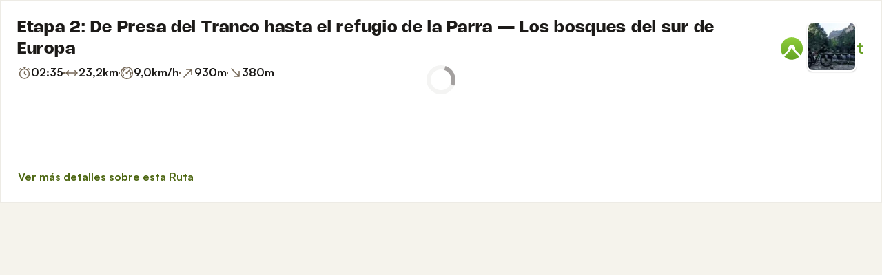

--- FILE ---
content_type: text/html; charset=utf-8
request_url: https://www.komoot.com/es-es/tour/517437485/embed?profile=1
body_size: 50735
content:

                    <!doctype html>
                        <html lang="es" data-lang="es" class="device-desktop os-macos chrome chrome-131.0.0.0 fullsize">
                            <head><meta name="viewport" content="width=device-width, initial-scale=1.0, viewport-fit=cover"/><meta http-equiv="Content-Type" content="text/html; charset=utf-8"/><title>Etapa 2: De Presa del Tranco hasta el refugio de la Parra — Los bosques del sur de Europa | Salida en MTB | Komoot</title><meta name="description" content="Miguel Pedaliando ha grabado una actividad con komoot: Salida en MTB &quot;Etapa 2: De Presa del Tranco hasta el refugio de la Parra — Los bosques del sur de Europa&quot;. Echa un vistazo a esta Ruta o planifica una desde cero."/><meta name="referrer" content="strict-origin-when-cross-origin"/><meta name="robots" content="noindex"/><meta property="og:image:width" content="768"/><meta property="og:image:height" content="576"/><meta property="og:image" content="https://d2exd72xrrp1s7.cloudfront.net/www/l7/l7w3xgylf2tv1shw5l68tfjy93yla21wj-p204125637-full/17cdb3ce9d3?width=768&amp;height=576&amp;crop=true"/><meta property="og:image" content="https://tourpic-vector.maps.komoot.net/r/big/quhVpev@JFFl@A%7CBZLl@QVc@v@CE%5Ce@HbAHLIk@d@t@%3Fo@%5Cz@I%5Bl@h@Oe@l@t@OS%60@PKD%5Cl@TJVLAf@h@ODMSSBa@%5DYRD%5E_@BM%5BUGi@f@C%5C~@pAA%60@ZrA%3F%60@G%60@UFRJNIEXRJSXJHFKIz@%5CpAN%5Bb@Fn@WTg@ZCRWJJ%3FhAZh@l@@Xh@hAMx@VHULEJsAIUXILPI%3FH%3FCZPn@hC~@t@DJWLVP%5DN@%3F_@RBTMZT@Ni@PDl@e@t@BJXB@TZF@h@fBbAk@_@%60BTFSFZ%5EZ%60AD/?width=768&amp;height=576&amp;crop=true"/><meta property="og:image" content="https://d2exd72xrrp1s7.cloudfront.net/www/1e/1e70xlx548i2r14j1dt18zv4q63yla1w64-p204125638-full/17cdb3ccbe4?width=768&amp;height=576&amp;crop=true"/><meta property="og:image" content="https://d2exd72xrrp1s7.cloudfront.net/www/1f/1fjpfe8wngu3u4eajir2yxzuu3yla1yhz-p204125630-full/17cdb3cd61e?width=768&amp;height=576&amp;crop=true"/><meta property="og:site_name" content="komoot"/><meta property="og:title" content="Etapa 2: De Presa del Tranco hasta el refugio de la Parra — Los bosques del sur de Europa | Salida en MTB | Komoot"/><meta property="og:description" content="Miguel Pedaliando planificó una aventura con komoot. Distancia: 23,2 km | Duración: 06:08 h"/><meta property="og:type" content="website"/><meta property="og:url" content="https://www.komoot.com/es-es/tour/517437485"/><meta property="og:locale" content="es_ES"/><meta property="og:locale:alternate" content="en_GB"/><meta property="og:locale:alternate" content="de_DE"/><meta property="og:locale:alternate" content="fr_FR"/><meta property="og:locale:alternate" content="it_IT"/><meta property="og:locale:alternate" content="nl_NL"/><meta property="og:locale:alternate" content="ko_KR"/><meta property="og:locale:alternate" content="ja_JP"/><meta property="og:locale:alternate" content="pl_PL"/><meta property="og:locale:alternate" content="pt_PT"/><meta property="og:locale:alternate" content="pt_BR"/><meta property="fb:app_id" content="216222385104691"/><meta name="apple-itunes-app" content="app-id=447374873, app-argument=http://www.komoot.com/es-es/tour/517437485"/><link rel="shortcut icon" href="/assets/9b4d45e81ebda372.png"/><link rel="mask-icon" href="/assets/90b1ca0b470356e9.svg" color="#383838"/><link rel="preconnect" href="https://d2exd72xrrp1s7.cloudfront.net"/><link rel="manifest" href="/manifest.json"/><link rel="preload" as="image" href="/images/misc/bg-blurred-lazy.jpg?q=80"/><meta name="application-name" content="komoot"/><meta name="msapplication-square70x70logo" content="/assets/9b4d45e81ebda372.png"/><meta name="msapplication-square150x150logo" content="/assets/1b5445c7159f03dd.png"/><meta name="msapplication-square310x310logo" content="/assets/1b5445c7159f03dd.png"/><meta name="msapplication-wide310x150logo" content="/assets/fdf7e41565a9a697.png"/><meta name="msapplication-TileColor" content="#76B71A"/><meta name="msapplication-TileImage" content="/assets/9b4d45e81ebda372.png"/><script defer type="text/javascript" src="/assets/main.f5dfd8497351e1ee.js"></script><style>.legacy-styles h1,.legacy-styles h2,.legacy-styles h3,.legacy-styles h4,.legacy-styles h5,.legacy-styles h6,.legacy-styles ol,.legacy-styles p,.legacy-styles ul{margin-bottom:1.5rem}.legacy-styles li>ul{margin-bottom:0}.legacy-styles ol,.legacy-styles ul{margin-left:1.5rem}.legacy-styles .o-list-ui,.legacy-styles .o-nav{margin-left:0}.o-grid{list-style:none;margin:0 0 0 -1.5rem!important;padding:0}.o-grid__item{display:inline-block;padding-left:1.5rem;vertical-align:top;width:100%}.o-grid--1px{margin-left:-1px!important;margin-top:-1px!important}.o-grid--1px>.o-grid__item{padding-bottom:1px;padding-left:1px}.o-grid--small{margin-left:-.75rem!important}.o-grid--small>.o-grid__item{padding-left:.75rem}.o-grid--large{margin-left:-3rem!important}.o-grid--large>.o-grid__item{padding-left:3rem}.o-grid--huge{margin-left:-6rem!important}.o-grid--huge>.o-grid__item{padding-left:6rem}.o-grid--rev{direction:rtl;text-align:left}.o-grid--rev>.o-grid__item{direction:ltr;text-align:left}.o-grid--center{text-align:center}.o-grid--center>.o-grid__item{text-align:left}.o-grid--right{text-align:right}.o-grid--right>.o-grid__item{text-align:left}.o-grid--middle>.o-grid__item{vertical-align:middle}.o-grid--stretch{display:flex;flex-wrap:wrap}.o-grid--stretch>.o-grid__item{display:flex}.o-nav{list-style:none;margin:0 0 1.5rem;padding:0}.o-nav>li,.o-nav>li>a{display:inline-block}.o-nav:after{clear:both;content:"";display:table}.o-nav--stacked>li{display:list-item}.o-nav--stacked>li>a{display:block}.o-nav--block{letter-spacing:-.31em;white-space:nowrap;word-spacing:-.43em}.o-nav--block>li{letter-spacing:normal;word-spacing:normal}.o-nav--block>li>a{line-height:1.5em;padding:.75rem}.o-nav--breadcrumbs>li>a,.o-nav--breadcrumbs>li>span{line-height:1.5em;padding-left:.75rem;padding-right:.75rem}.o-nav--breadcrumbs>li:first-child>a,.o-nav--breadcrumbs>li:first-child>span{padding-left:0}.o-nav--breadcrumbs>li:before{color:inherit;content:"\27E9" "\00A0"}.o-nav--breadcrumbs>li:first-child:before{display:none}.o-nav--parallel>li{padding-left:.375rem}.o-nav--parallel>li:before{content:"\007C";margin-right:.375rem}.o-nav--parallel>li:first-child{padding:0}.o-nav--parallel>li:first-child:before{display:none}.o-media{align-items:flex-start;display:flex}.o-media__img{flex-shrink:0;margin-right:1.5rem}.o-media__img .avatar,.o-media__img>img{vertical-align:bottom}.o-media__body{flex-grow:1;min-width:0}.o-media__body,.o-media__body>:last-child{margin-bottom:0}.o-media--center{align-items:center}.o-media--bottom{align-items:flex-end}.o-media--rev>.o-media__img{margin-left:1.5rem;margin-right:0;order:1}.o-media--tiny>.o-media__img{margin-right:.375rem}.o-media--tiny.o-media--rev>.o-media__img{margin-left:.375rem;margin-right:0}.o-media--small>.o-media__img{margin-right:.75rem}.o-media--small.o-media--rev>.o-media__img{margin-left:.75rem;margin-right:0}.o-media--flush>.o-media__img{margin-right:0}.o-media--flush.o-media--rev>.o-media__img{margin-left:0;margin-right:0}.c-link{color:var(--theme-ui-colors-secondary);transition:color .1s ease-in-out}.c-link:active,.c-link:hover{--tw-text-opacity:1;color:#0065b8;color:rgba(0,101,184,var(--tw-text-opacity,1));cursor:pointer;outline:0;-webkit-text-decoration:underline;text-decoration:underline}.c-link.is-disabled{cursor:default}.c-link.is-disabled,.c-link.is-disabled:active,.c-link.is-disabled:focus,.c-link.is-disabled:hover{color:hsla(0,0%,100%,.22)}.c-link--green{color:var(--theme-ui-colors-primary)}.c-link--green:active,.c-link--green:hover{--tw-text-opacity:1;color:#407500;color:rgba(64,117,0,var(--tw-text-opacity,1))}.c-link--inverted-green{color:var(--theme-ui-colors-primaryOnDark)}.c-link--inverted-green:active,.c-link--inverted-green:hover{color:var(--theme-ui-colors-white)}.c-link--reset-button,button.c-link{-webkit-appearance:none;background-color:transparent;background-image:none!important;border:none;display:inline;font-weight:inherit;padding:0!important;text-align:inherit}.c-link--text-secondary{color:var(--theme-ui-colors-whisper)}.c-link--text-secondary:active,.c-link--text-secondary:hover{color:var(--theme-ui-colors-secondary);-webkit-text-decoration:none;text-decoration:none}.c-link--white,.c-link--white:active,.c-link--white:hover{color:#fff}.c-link--transparent{color:hsla(0,0%,100%,.66)}.c-link--transparent:active,.c-link--transparent:hover{color:#fff}.c-link--inverted-default{color:var(--theme-ui-colors-white80)}.c-link--inverted-default:active,.c-link--inverted-default:hover{color:var(--theme-ui-colors-white)}.c-link--inverted-secondary{color:var(--theme-ui-colors-white30)}.c-link--inverted-secondary:active,.c-link--inverted-secondary:hover{color:var(--theme-ui-colors-white)}.c-link--inherit,.c-link--inherit:active,.c-link--inherit:hover{color:inherit}.c-link--boxed{display:block}.c-link--boxed,.c-link--boxed:active,.c-link--boxed:hover{-webkit-text-decoration:none;text-decoration:none}.c-link--inverted{-webkit-text-decoration:underline;text-decoration:underline}.c-link--inverted:active,.c-link--inverted:hover,.c-link--no-decoration,.c-link--no-decoration:active,.c-link--no-decoration:hover{-webkit-text-decoration:none;text-decoration:none}.c-link--danger,.c-link--danger:active,.c-link--danger:hover{color:var(--theme-ui-colors-danger)}.c-link--rating:focus{outline:0}.c-btn{-webkit-appearance:none;-moz-appearance:none;appearance:none;border:1px solid transparent;border-radius:8px;cursor:pointer;display:inline-block;font-weight:700;line-height:inherit;margin:0;padding:.375rem 1rem;text-align:center;transition:background .1s ease-in-out,color .1s ease-in-out;-webkit-user-select:none;-moz-user-select:none;user-select:none;vertical-align:middle;white-space:nowrap}.c-btn:focus{outline:none}.c-btn,.c-btn:active,.c-btn:focus,.c-btn:hover{-webkit-text-decoration:none;text-decoration:none}.c-btn::-moz-focus-inner{border:0;padding:0}.c-btn--full{width:100%}.c-btn--tiny{font-size:.75rem;padding:.1875rem .5rem}.c-btn--large{font-size:1.125rem;padding:.5rem 1.5rem}@media (min-width:1024px){.lg\:c-btn--large{font-size:1.125rem;padding:.5rem 1.5rem}}.c-btn--primary{background-color:var(--theme-ui-colors-primary);border-color:var(--theme-ui-colors-primary);color:var(--theme-ui-colors-white)}.c-btn--primary:active,.c-btn--primary:focus-visible,.c-btn--primary:hover{--tw-border-opacity:1;border-color:#407500;border-color:rgba(64,117,0,var(--tw-border-opacity,1));--tw-bg-opacity:1;background-color:#407500;background-color:rgba(64,117,0,var(--tw-bg-opacity,1))}.c-btn--primary-inv{background-color:var(--theme-ui-colors-primaryOnDark);border-color:var(--theme-ui-colors-primaryOnDark);color:var(--theme-ui-colors-text)}.c-btn--primary-inv:active,.c-btn--primary-inv:focus-visible,.c-btn--primary-inv:hover{background-color:var(--theme-ui-colors-primaryOnDark);border-color:var(--theme-ui-colors-primaryOnDark)}.c-btn--secondary{background-color:var(--theme-ui-colors-white);border-color:var(--theme-ui-colors-black20);color:var(--theme-ui-colors-text)}.c-btn--secondary:active,.c-btn--secondary:focus-visible,.c-btn--secondary:hover{border-color:var(--theme-ui-colors-black20);--tw-bg-opacity:1;background-color:#f0f0f0;background-color:rgba(240,240,240,var(--tw-bg-opacity,1))}.c-btn--userbar{background-color:var(--theme-ui-colors-white10);border-color:transparent;color:var(--theme-ui-colors-white)}.c-btn--userbar:active,.c-btn--userbar:focus-visible,.c-btn--userbar:hover{background-color:var(--theme-ui-colors-white20);border-color:transparent;color:var(--theme-ui-colors-white)}.c-btn--facebook{background-color:var(--theme-ui-colors-facebook);border-color:var(--theme-ui-colors-facebook);color:var(--theme-ui-colors-white)}.c-btn--facebook:active,.c-btn--facebook:focus-visible,.c-btn--facebook:hover{background-color:var(--theme-ui-colors-facebook);border-color:var(--theme-ui-colors-facebook)}.c-btn--orange{--tw-border-opacity:1;border-color:#ff845f;border-color:rgba(255,132,95,var(--tw-border-opacity,1));--tw-bg-opacity:1;background-color:#ff845f;background-color:rgba(255,132,95,var(--tw-bg-opacity,1));color:var(--theme-ui-colors-white)}.c-btn--orange:active,.c-btn--orange:focus-visible,.c-btn--orange:hover{--tw-border-opacity:1;border-color:#dd6d4b;border-color:rgba(221,109,75,var(--tw-border-opacity,1));--tw-bg-opacity:1;background-color:#dd6d4b;background-color:rgba(221,109,75,var(--tw-bg-opacity,1))}.c-btn--disabled,.c-btn[disabled]{background-color:rgba(0,0,0,.05);border-color:transparent;box-shadow:none;color:rgba(0,0,0,.11)}.c-btn--disabled:active,.c-btn--disabled:focus-visible,.c-btn--disabled:hover,.c-btn[disabled]:active,.c-btn[disabled]:focus-visible,.c-btn[disabled]:hover{background-color:rgba(0,0,0,.05);border-color:transparent;box-shadow:none;color:rgba(0,0,0,.11)}.c-btn--loading.c-btn--disabled{background-color:rgba(0,0,0,.1)}.c-btn--loading.c-btn--disabled:active,.c-btn--loading.c-btn--disabled:focus-visible,.c-btn--loading.c-btn--disabled:hover{background-color:rgba(0,0,0,.1)}.c-btn--flat{background-color:transparent;border-color:transparent;color:var(--theme-ui-colors-secondary)}.c-btn--flat:active,.c-btn--flat:focus-visible,.c-btn--flat:hover{background-color:rgba(16,134,232,.05);border-color:transparent;color:var(--theme-ui-colors-secondary)}.c-btn--floating{--tw-shadow:0 1px 2px rgba(0,0,0,.2);--tw-shadow-colored:0 1px 2px var(--tw-shadow-color);background-color:var(--theme-ui-colors-white);box-shadow:0 0 transparent,0 0 transparent,0 1px 2px rgba(0,0,0,.2);box-shadow:var(--tw-ring-offset-shadow,0 0 transparent),var(--tw-ring-shadow,0 0 transparent),var(--tw-shadow);color:var(--theme-ui-colors-text)}.c-btn--floating:active,.c-btn--floating:focus-visible,.c-btn--floating:hover{--tw-bg-opacity:1;background-color:#f0f0f0;background-color:rgba(240,240,240,var(--tw-bg-opacity,1))}.c-btn--transparent{background-color:hsla(0,0%,100%,.66);border-color:transparent;color:rgba(0,0,0,.88)}.c-btn--transparent:active,.c-btn--transparent:focus-visible,.c-btn--transparent:hover{background-color:hsla(0,0%,100%,.88);border-color:transparent;color:#000}.c-btn--transparent-black{background-color:var(--theme-ui-colors-black70);border-color:transparent;color:var(--theme-ui-colors-white90)}.c-btn--transparent-black:active,.c-btn--transparent-black:focus-visible,.c-btn--transparent-black:hover{background-color:var(--theme-ui-colors-black90);border-color:transparent;color:var(--theme-ui-colors-white)}.c-btn--icon.c-btn--secondary .c-btn__icon{color:var(--theme-ui-colors-whisper)}.c-btn--outline-inverted{background-color:transparent;border-color:var(--theme-ui-colors-white30);border-style:solid;border-width:1px;color:var(--theme-ui-colors-white80);padding-bottom:4px;padding-top:4px;transition:border .1s ease-in-out}.c-btn--outline-inverted:active,.c-btn--outline-inverted:focus-visible,.c-btn--outline-inverted:hover{background-color:var(--theme-ui-colors-white05);border-color:var(--theme-ui-colors-white40);color:var(--theme-ui-colors-white)}.c-btn--outline-inverted .c-btn__icon{line-height:34px}.c-btn.is-selected{background-color:rgba(0,0,0,.05);border-color:transparent;color:var(--theme-ui-colors-primary)}.c-btn.is-selected:active,.c-btn.is-selected:focus-visible,.c-btn.is-selected:hover{background-color:rgba(0,0,0,.05);border-color:transparent;color:var(--theme-ui-colors-primary)}.c-page-index--discover .c-page-index__indicator--discover{color:var(--theme-ui-colors-primaryOnDark)!important}.c-page-index--discover .c-page-index__indicator--discover:hover{color:var(--theme-ui-colors-primaryOnDark)!important;cursor:default}.c-page-index--plan .c-page-index__indicator--plan{color:var(--theme-ui-colors-primaryOnDark)!important}.c-page-index--plan .c-page-index__indicator--plan:hover{color:var(--theme-ui-colors-primaryOnDark)!important;cursor:default}.c-page-index--user .c-page-index__indicator--user{color:var(--theme-ui-colors-primaryOnDark)!important}.c-page-index--user .c-page-index__indicator--user:hover{color:var(--theme-ui-colors-primaryOnDark)!important;cursor:default}.c-page-index--pioneer .c-page-index__indicator--pioneer{color:var(--theme-ui-colors-primaryOnDark)!important}.c-page-index--pioneer .c-page-index__indicator--pioneer:hover{color:var(--theme-ui-colors-primaryOnDark)!important;cursor:default}.c-topnav:after{clear:both;content:"";display:table}.c-topnav__fixed{position:relative}@media (max-width:720px){.c-topnav__fixed:before{bottom:0;content:"";display:block;position:absolute;top:0;width:.75rem;z-index:200}}.c-topnav__fixed--right{float:right}.c-topnav__fixed--right:before{background-image:linear-gradient(to right,rgba(var(--theme-ui-colors-navbar),0) 0,rgba(var(--theme-ui-colors-navbar),1) 66%);left:-12px}.c-topnav__fixed--left{float:left;padding:8px 0}.c-topnav__fixed--left:before{background-image:linear-gradient(to left,rgba(var(--theme-ui-colors-navbar),0) 0,rgba(var(--theme-ui-colors-navbar),1) 66%);right:-12px}.c-topnav__flexible{padding-left:.375rem;padding-right:.375rem}@media (min-width:720px){.c-topnav__flexible{padding-left:0;padding-right:0}}.c-thumbnail{display:block;padding-top:75%;position:relative}.c-thumbnail:hover{cursor:pointer}.c-thumbnail__img{display:inline-block;height:auto;vertical-align:bottom;width:100%;--tw-bg-opacity:1;background-color:#f0f0f0;background-color:rgba(240,240,240,var(--tw-bg-opacity,1));background-position:50% 50%;background-repeat:no-repeat;background-size:cover;bottom:0;left:0;position:absolute;right:0;top:0}img.c-thumbnail__img{bottom:auto;height:0}.c-thumbnail__title{background-image:linear-gradient(180deg,transparent 0,rgba(0,0,0,.66) 80%);bottom:0;color:#fff;font-size:.75rem;left:0;line-height:1.3;overflow:hidden;padding:16px 8px 8px;position:absolute;right:0;text-overflow:ellipsis;white-space:nowrap;z-index:100}.c-timeline{position:relative}.c-timeline:after{background-color:var(--theme-ui-colors-black10);bottom:0;content:"";display:block;left:50%;margin-right:-1px;position:absolute;top:0;width:2px}.c-timeline-preview{position:relative}.c-timeline-preview__meta{bottom:0;left:0;position:absolute}.c-timeline-preview__toggle{z-index:200;--tw-bg-opacity:1;background-color:#f0f0f0;background-color:rgba(240,240,240,var(--tw-bg-opacity,1));background-position:50%;background-repeat:no-repeat;background-size:48px 48px;border:2px solid #fff;bottom:.75rem;height:48px;position:absolute;right:.75rem;width:48px}.c-timeline-preview__toggle:hover{cursor:pointer}@media (min-width:540px){.c-timeline-preview__toggle{background-size:72px 72px;height:72px;width:72px}}.c-cover-gallery{display:flex;flex-direction:column;height:240px;margin:0 -1px -1px 0}@media (min-width:380px){.c-cover-gallery{flex-direction:row}}@media (min-width:720px){.c-cover-gallery{height:280px}}@media (min-width:1024px){.c-cover-gallery{height:300px}}.c-cover-gallery__column{display:flex;flex:1;flex-direction:row}@media (min-width:380px){.c-cover-gallery__column{flex-direction:column}}@media (min-width:720px){.c-cover-gallery__column--primary{flex:8}.c-cover-gallery__column--secondary{flex:5}}.c-cover-gallery__image{border-bottom:1px solid #fff;border-right:1px solid #fff;flex:1;--tw-bg-opacity:1;background-color:#f0f0f0;background-color:rgba(240,240,240,var(--tw-bg-opacity,1));background-position:50% 50%;background-repeat:no-repeat;background-size:cover}.c-cover-gallery__image.c-cover-gallery__image--feed-style{border-bottom-width:4px;border-right-width:4px}.c-cover-gallery__image:hover{cursor:pointer}@media (min-width:1280px){.c-cover-gallery--full .c-cover-gallery__column{flex:1;flex-direction:row}}.c-cover-gallery--tiny{height:180px}.c-cover-gallery--small{height:220px}.tw-pointer-events-none{pointer-events:none!important}.tw-pointer-events-auto{pointer-events:auto!important}.tw-visible{visibility:visible!important}.tw-invisible{visibility:hidden!important}.tw-fixed{position:fixed!important}.tw-absolute{position:absolute!important}.tw-relative{position:relative!important}.tw-sticky{position:sticky!important}.tw-inset-0{bottom:0!important;top:0!important}.tw-inset-0,.tw-inset-x-0{left:0!important;right:0!important}.tw-inset-y-0{bottom:0!important;top:0!important}.tw--left-48{left:-12rem!important}.tw--right-3{right:-.75rem!important}.tw--right-48{right:-12rem!important}.tw--top-3{top:-.75rem!important}.tw-bottom-0{bottom:0!important}.tw-left-0{left:0!important}.tw-left-1{left:.375rem!important}.tw-right-0{right:0!important}.tw-right-2{right:.5rem!important}.tw-right-3{right:.75rem!important}.tw-right-6{right:1.5rem!important}.tw-top-0{top:0!important}.tw-top-1{top:.375rem!important}.tw-top-12{top:3rem!important}.tw-top-2{top:.5rem!important}.tw-top-3{top:.75rem!important}.tw-top-5{top:1.25rem!important}.tw-z-1{z-index:100!important}.tw-z-2{z-index:200!important}.tw-z-3{z-index:300!important}.tw-z-6{z-index:600!important}.tw-z-7{z-index:700!important}.tw-z-9{z-index:900!important}.tw-z-negative{z-index:-1!important}.tw--m-1{margin:-.375rem!important}.tw--m-2{margin:-.5rem!important}.tw--m-3{margin:-.75rem!important}.tw--m-6{margin:-1.5rem!important}.tw-m-0{margin:0!important}.tw--mx-05{margin-left:-.1875rem!important;margin-right:-.1875rem!important}.tw--mx-1{margin-left:-.375rem!important;margin-right:-.375rem!important}.tw--mx-2{margin-left:-.5rem!important;margin-right:-.5rem!important}.tw--mx-3{margin-left:-.75rem!important;margin-right:-.75rem!important}.tw--mx-4{margin-left:-1rem!important;margin-right:-1rem!important}.tw--mx-6{margin-left:-1.5rem!important;margin-right:-1.5rem!important}.tw--mx-px{margin-left:-1px!important;margin-right:-1px!important}.tw-mx-1{margin-left:.375rem!important;margin-right:.375rem!important}.tw-mx-auto{margin-left:auto!important;margin-right:auto!important}.tw-mx-px{margin-left:1px!important;margin-right:1px!important}.tw--mb-1{margin-bottom:-.375rem!important}.tw--mb-6{margin-bottom:-1.5rem!important}.tw--mb-px{margin-bottom:-1px!important}.tw--ml-05{margin-left:-.1875rem!important}.tw--ml-16{margin-left:-4rem!important}.tw--ml-2{margin-left:-.5rem!important}.tw--ml-3{margin-left:-.75rem!important}.tw--ml-6{margin-left:-1.5rem!important}.tw--ml-px{margin-left:-1px!important}.tw--mr-1{margin-right:-.375rem!important}.tw--mr-12{margin-right:-3rem!important}.tw--mr-3{margin-right:-.75rem!important}.tw--mr-6{margin-right:-1.5rem!important}.tw--mr-px{margin-right:-1px!important}.tw--mt-2{margin-top:-.5rem!important}.tw--mt-3{margin-top:-.75rem!important}.tw--mt-4{margin-top:-1rem!important}.tw--mt-6{margin-top:-1.5rem!important}.tw-mb-0{margin-bottom:0!important}.tw-mb-1{margin-bottom:.375rem!important}.tw-mb-12{margin-bottom:3rem!important}.tw-mb-2{margin-bottom:.5rem!important}.tw-mb-24{margin-bottom:6rem!important}.tw-mb-3{margin-bottom:.75rem!important}.tw-mb-4{margin-bottom:1rem!important}.tw-mb-48{margin-bottom:12rem!important}.tw-mb-5{margin-bottom:1.25rem!important}.tw-mb-6{margin-bottom:1.5rem!important}.tw-mb-8{margin-bottom:2rem!important}.tw-ml-0{margin-left:0!important}.tw-ml-1{margin-left:.375rem!important}.tw-ml-2{margin-left:.5rem!important}.tw-ml-3{margin-left:.75rem!important}.tw-ml-6{margin-left:1.5rem!important}.tw-ml-9{margin-left:2.25rem!important}.tw-mr-1{margin-right:.375rem!important}.tw-mr-12{margin-right:3rem!important}.tw-mr-2{margin-right:.5rem!important}.tw-mr-24{margin-right:6rem!important}.tw-mr-3{margin-right:.75rem!important}.tw-mr-4{margin-right:1rem!important}.tw-mr-6{margin-right:1.5rem!important}.tw--mt-24{margin-top:-6rem!important}.tw-mt-1{margin-top:.375rem!important}.tw-mt-12{margin-top:3rem!important}.tw-mt-24{margin-top:6rem!important}.tw-mt-3{margin-top:.75rem!important}.tw-mt-4{margin-top:1rem!important}.tw-mt-5{margin-top:1.25rem!important}.tw-mt-6{margin-top:1.5rem!important}.tw-mt-8{margin-top:2rem!important}.tw-block{display:block!important}.tw-inline-block{display:inline-block!important}.tw-inline{display:inline!important}.tw-flex{display:flex!important}.tw-inline-flex{display:inline-flex!important}.tw-grid{display:grid!important}.tw-hidden{display:none!important}.tw-h-1{height:.375rem!important}.tw-h-10{height:2.5rem!important}.tw-h-12{height:3rem!important}.tw-h-16{height:4rem!important}.tw-h-24{height:6rem!important}.tw-h-3{height:.75rem!important}.tw-h-48{height:12rem!important}.tw-h-6{height:1.5rem!important}.tw-h-64{height:16rem!important}.tw-h-8{height:2rem!important}.tw-h-9{height:2.25rem!important}.tw-h-auto{height:auto!important}.tw-h-full{height:100%!important}.tw-min-h-full{min-height:100%!important}.tw-min-h-screen{min-height:100vh!important}.tw-w-1{width:.375rem!important}.tw-w-1\/3{width:33.333333%!important}.tw-w-1\/5{width:20%!important}.tw-w-10{width:2.5rem!important}.tw-w-12{width:3rem!important}.tw-w-16{width:4rem!important}.tw-w-20{width:5rem!important}.tw-w-24{width:6rem!important}.tw-w-3{width:.75rem!important}.tw-w-32{width:8rem!important}.tw-w-6{width:1.5rem!important}.tw-w-64{width:16rem!important}.tw-w-80{width:20rem!important}.tw-w-9{width:2.25rem!important}.tw-w-96{width:24rem!important}.tw-w-full{width:100%!important}.tw-min-w-0{min-width:0!important}.tw-max-w-2xl{max-width:70rem!important}.tw-max-w-3xl{max-width:80rem!important}.tw-max-w-4xl{max-width:90rem!important}.tw-max-w-5xl{max-width:100rem!important}.tw-max-w-full{max-width:100%!important}.tw-max-w-lg{max-width:50rem!important}.tw-max-w-md{max-width:40rem!important}.tw-max-w-sm{max-width:30rem!important}.tw-max-w-xl{max-width:60rem!important}.tw-max-w-xs{max-width:20rem!important}.tw-flex-1{flex:1 1 0%!important}.tw-flex-auto{flex:1 1 auto!important}.tw-flex-initial{flex:0 1 auto!important}.tw-flex-none{flex:none!important}.tw-flex-shrink-0{flex-shrink:0!important}.tw-flex-grow{flex-grow:1!important}.tw-cursor-auto{cursor:auto!important}.tw-cursor-default{cursor:default!important}.tw-cursor-help{cursor:help!important}.tw-cursor-pointer{cursor:pointer!important}.tw-list-decimal{list-style-type:decimal!important}.tw-list-disc{list-style-type:disc!important}.tw-grid-cols-1{grid-template-columns:repeat(1,minmax(0,1fr))!important}.tw-flex-row{flex-direction:row!important}.tw-flex-row-reverse{flex-direction:row-reverse!important}.tw-flex-col{flex-direction:column!important}.tw-flex-wrap{flex-wrap:wrap!important}.tw-flex-nowrap{flex-wrap:nowrap!important}.tw-items-start{align-items:flex-start!important}.tw-items-center{align-items:center!important}.tw-items-stretch{align-items:stretch!important}.tw-justify-start{justify-content:flex-start!important}.tw-justify-end{justify-content:flex-end!important}.tw-justify-center{justify-content:center!important}.tw-justify-between{justify-content:space-between!important}.tw-justify-around{justify-content:space-around!important}.tw-gap-4{gap:1rem!important}.tw-overflow-hidden{overflow:hidden!important}.tw-overflow-y-auto{overflow-y:auto!important}.tw-truncate{overflow:hidden!important;text-overflow:ellipsis!important}.tw-truncate,.tw-whitespace-nowrap{white-space:nowrap!important}.tw-break-words{word-wrap:break-word!important}.tw-break-all{word-break:break-all!important}.tw-rounded{border-radius:4px!important}.tw-rounded-full{border-radius:9999px!important}.tw-rounded-lg{border-radius:16px!important}.tw-rounded-md{border-radius:8px!important}.tw-rounded-sm{border-radius:.125rem!important}.tw-rounded-tl{border-top-left-radius:4px!important}.tw-rounded-tr{border-top-right-radius:4px!important}.tw-border{border-width:1px!important}.tw-border-2{border-width:2px!important}.tw-border-4{border-width:4px!important}.tw-border-b{border-bottom-width:1px!important}.tw-border-b-0{border-bottom-width:0!important}.tw-border-l{border-left-width:1px!important}.tw-border-l-4{border-left-width:4px!important}.tw-border-r{border-right-width:1px!important}.tw-border-t{border-top-width:1px!important}.tw-border-solid{border-style:solid!important}.tw-border-dashed{border-style:dashed!important}.tw-border-dotted{border-style:dotted!important}.tw-border-none{border-style:none!important}.tw-border-beige-light{--tw-border-opacity:1!important;border-color:#f5f4e9!important;border-color:rgba(245,244,233,var(--tw-border-opacity,1))!important}.tw-border-black-10{border-color:var(--theme-ui-colors-black10)!important}.tw-border-black-20{border-color:var(--theme-ui-colors-black20)!important}.tw-border-black-30{border-color:var(--theme-ui-colors-black30)!important}.tw-border-green{border-color:var(--theme-ui-colors-primary)!important}.tw-border-green-dark{--tw-border-opacity:1!important;border-color:#407500!important;border-color:rgba(64,117,0,var(--tw-border-opacity,1))!important}.tw-border-grey{--tw-border-opacity:1!important;border-color:#c4c4c4!important;border-color:rgba(196,196,196,var(--tw-border-opacity,1))!important}.tw-border-grey-light{--tw-border-opacity:1!important;border-color:#f0f0f0!important;border-color:rgba(240,240,240,var(--tw-border-opacity,1))!important}.tw-border-white{border-color:var(--theme-ui-colors-white)!important}.tw-border-white-10{border-color:var(--theme-ui-colors-white10)!important}.tw-border-white-20{border-color:var(--theme-ui-colors-white20)!important}.tw-border-white-30{border-color:var(--theme-ui-colors-white30)!important}.tw-bg-\[\#404823\]{--tw-bg-opacity:1!important;background-color:#404823!important;background-color:rgba(64,72,35,var(--tw-bg-opacity,1))!important}.tw-bg-almost-black{background-color:var(--theme-ui-colors-navbar)!important}.tw-bg-beige-dark{--tw-bg-opacity:1!important;background-color:#9e9d96!important;background-color:rgba(158,157,150,var(--tw-bg-opacity,1))!important}.tw-bg-black-10{background-color:var(--theme-ui-colors-black10)!important}.tw-bg-black-5{background-color:var(--theme-ui-colors-black05)!important}.tw-bg-black-60{background-color:var(--theme-ui-colors-black60)!important}.tw-bg-blue{background-color:var(--theme-ui-colors-secondary)!important}.tw-bg-blue-light{--tw-bg-opacity:1!important;background-color:#f1f8fd!important;background-color:rgba(241,248,253,var(--tw-bg-opacity,1))!important}.tw-bg-callout{background-color:var(--theme-ui-colors-callout)!important}.tw-bg-canvas{background-color:var(--theme-ui-colors-canvas)!important}.tw-bg-card{background-color:var(--theme-ui-colors-card)!important}.tw-bg-difficulty-moderate{background-color:var(--theme-ui-colors-moderate)!important}.tw-bg-forest,.tw-bg-forest-light{background-color:var(--theme-ui-colors-tertiary)!important}.tw-bg-gold{background-color:var(--theme-ui-colors-pioneer)!important}.tw-bg-green{background-color:var(--theme-ui-colors-primary)!important}.tw-bg-green-dark{--tw-bg-opacity:1!important;background-color:#407500!important;background-color:rgba(64,117,0,var(--tw-bg-opacity,1))!important}.tw-bg-green-inverted,.tw-bg-green-inverted-light{background-color:var(--theme-ui-colors-primaryOnDark)!important}.tw-bg-grey{--tw-bg-opacity:1!important;background-color:#c4c4c4!important;background-color:rgba(196,196,196,var(--tw-bg-opacity,1))!important}.tw-bg-grey-dark{--tw-bg-opacity:1!important;background-color:grey!important;background-color:rgba(128,128,128,var(--tw-bg-opacity,1))!important}.tw-bg-grey-light{--tw-bg-opacity:1!important;background-color:#f0f0f0!important;background-color:rgba(240,240,240,var(--tw-bg-opacity,1))!important}.tw-bg-magenta{background-color:var(--theme-ui-colors-highlight)!important}.tw-bg-orange{--tw-bg-opacity:1!important;background-color:#ff845f!important;background-color:rgba(255,132,95,var(--tw-bg-opacity,1))!important}.tw-bg-silver{background-color:var(--theme-ui-colors-expert)!important}.tw-bg-transparent{background-color:transparent!important}.tw-bg-white-10{background-color:var(--theme-ui-colors-white10)!important}.tw-bg-white-90{background-color:var(--theme-ui-colors-white90)!important}.tw-object-cover{-o-object-fit:cover!important;object-fit:cover!important}.tw-object-center{-o-object-position:center!important;object-position:center!important}.tw-p-1{padding:.375rem!important}.tw-p-12{padding:3rem!important}.tw-p-2{padding:.5rem!important}.tw-p-24{padding:6rem!important}.tw-p-3{padding:.75rem!important}.tw-p-4{padding:1rem!important}.tw-p-6{padding:1.5rem!important}.tw-p-8{padding:2rem!important}.tw-px-1{padding-left:.375rem!important;padding-right:.375rem!important}.tw-px-12{padding-left:3rem!important;padding-right:3rem!important}.tw-px-2{padding-left:.5rem!important;padding-right:.5rem!important}.tw-px-3{padding-left:.75rem!important;padding-right:.75rem!important}.tw-px-4{padding-left:1rem!important;padding-right:1rem!important}.tw-px-6{padding-left:1.5rem!important;padding-right:1.5rem!important}.tw-py-05{padding-bottom:.1875rem!important;padding-top:.1875rem!important}.tw-py-1{padding-bottom:.375rem!important;padding-top:.375rem!important}.tw-py-12{padding-bottom:3rem!important;padding-top:3rem!important}.tw-py-2{padding-bottom:.5rem!important;padding-top:.5rem!important}.tw-py-24{padding-bottom:6rem!important;padding-top:6rem!important}.tw-py-3{padding-bottom:.75rem!important;padding-top:.75rem!important}.tw-py-6{padding-bottom:1.5rem!important;padding-top:1.5rem!important}.tw-py-8{padding-bottom:2rem!important;padding-top:2rem!important}.tw-pb-0{padding-bottom:0!important}.tw-pb-1{padding-bottom:.375rem!important}.tw-pb-12{padding-bottom:3rem!important}.tw-pb-3{padding-bottom:.75rem!important}.tw-pb-32{padding-bottom:8rem!important}.tw-pb-4{padding-bottom:1rem!important}.tw-pb-6{padding-bottom:1.5rem!important}.tw-pb-px{padding-bottom:1px!important}.tw-pl-0{padding-left:0!important}.tw-pl-1{padding-left:.375rem!important}.tw-pl-24{padding-left:6rem!important}.tw-pl-3{padding-left:.75rem!important}.tw-pl-6{padding-left:1.5rem!important}.tw-pr-0{padding-right:0!important}.tw-pr-1{padding-right:.375rem!important}.tw-pr-12{padding-right:3rem!important}.tw-pr-24{padding-right:6rem!important}.tw-pr-3{padding-right:.75rem!important}.tw-pr-6{padding-right:1.5rem!important}.tw-pr-px{padding-right:1px!important}.tw-pt-0{padding-top:0!important}.tw-pt-1{padding-top:.375rem!important}.tw-pt-12{padding-top:3rem!important}.tw-pt-2{padding-top:.5rem!important}.tw-pt-3{padding-top:.75rem!important}.tw-pt-4{padding-top:1rem!important}.tw-pt-6{padding-top:1.5rem!important}.tw-pt-8{padding-top:2rem!important}.tw-pt-px{padding-top:1px!important}.tw-text-left{text-align:left!important}.tw-text-center{text-align:center!important}.tw-text-right{text-align:right!important}.tw-align-top{vertical-align:top!important}.tw-align-middle{vertical-align:middle!important}.tw-align-bottom{vertical-align:bottom!important}.tw-text-2xl{font-size:1.5rem!important}.tw-text-2xs{font-size:.625rem!important}.tw-text-3xl{font-size:1.75rem!important}.tw-text-4xl{font-size:2.25rem!important}.tw-text-5xl{font-size:3rem!important}.tw-text-base{font-size:1rem!important}.tw-text-lg{font-size:1.125rem!important}.tw-text-sm{font-size:.875rem!important}.tw-text-xl{font-size:1.25rem!important}.tw-text-xs{font-size:.75rem!important}.tw-font-bold{font-weight:700!important}.tw-font-normal{font-weight:400!important}.tw-uppercase{text-transform:uppercase!important}.tw-italic{font-style:italic!important}.tw-leading-tight{line-height:1.25!important}.tw-text-beige-dark{--tw-text-opacity:1!important;color:#9e9d96!important;color:rgba(158,157,150,var(--tw-text-opacity,1))!important}.tw-text-black-5{color:var(--theme-ui-colors-black05)!important}.tw-text-black-60{color:var(--theme-ui-colors-black60)!important}.tw-text-blue{color:var(--theme-ui-colors-secondary)!important}.tw-text-danger{color:var(--theme-ui-colors-danger)!important}.tw-text-default{color:var(--theme-ui-colors-text)!important}.tw-text-disabled{color:var(--theme-ui-colors-disabled)!important}.tw-text-forest{color:var(--theme-ui-colors-tertiary)!important}.tw-text-gold-light{--tw-text-opacity:1!important;color:#efe4c7!important;color:rgba(239,228,199,var(--tw-text-opacity,1))!important}.tw-text-green{color:var(--theme-ui-colors-primary)!important}.tw-text-green-inverted{color:var(--theme-ui-colors-primaryOnDark)!important}.tw-text-inherit{color:inherit!important}.tw-text-magenta{color:var(--theme-ui-colors-highlight)!important}.tw-text-orange{--tw-text-opacity:1!important;color:#ff845f!important;color:rgba(255,132,95,var(--tw-text-opacity,1))!important}.tw-text-primary{color:var(--theme-ui-colors-primary)!important}.tw-text-purple{--tw-text-opacity:1!important;color:#aa89db!important;color:rgba(170,137,219,var(--tw-text-opacity,1))!important}.tw-text-text{color:var(--theme-ui-colors-text)!important}.tw-text-whisper{color:var(--theme-ui-colors-whisper)!important}.tw-text-white{color:var(--theme-ui-colors-white)!important}.tw-text-white-70{color:var(--theme-ui-colors-white70)!important}.tw-text-white-80{color:var(--theme-ui-colors-white80)!important}.tw-text-white-90{color:var(--theme-ui-colors-white90)!important}.tw-text-yellow{--tw-text-opacity:1!important;color:#fec62e!important;color:rgba(254,198,46,var(--tw-text-opacity,1))!important}.tw-underline{text-decoration-line:underline!important}.tw-line-through{text-decoration-line:line-through!important}.tw-opacity-0{opacity:0!important}.tw-opacity-100{opacity:1!important}.tw-opacity-25{opacity:.25!important}.tw-opacity-50{opacity:.5!important}.tw-opacity-75{opacity:.75!important}.tw-shadow{--tw-shadow:0 1px 2px rgba(0,0,0,.2)!important;--tw-shadow-colored:0 1px 2px var(--tw-shadow-color)!important;box-shadow:0 0 transparent,0 0 transparent,0 1px 2px rgba(0,0,0,.2)!important;box-shadow:var(--tw-ring-offset-shadow,0 0 transparent),var(--tw-ring-shadow,0 0 transparent),var(--tw-shadow)!important}.tw-shadow-lg{--tw-shadow:0px 8px 24px rgba(0,0,0,.2)!important;--tw-shadow-colored:0px 8px 24px var(--tw-shadow-color)!important;box-shadow:0 0 transparent,0 0 transparent,0 8px 24px rgba(0,0,0,.2)!important;box-shadow:var(--tw-ring-offset-shadow,0 0 transparent),var(--tw-ring-shadow,0 0 transparent),var(--tw-shadow)!important}.tw-shadow-md{--tw-shadow:0px 4px 8px rgba(0,0,0,.1)!important;--tw-shadow-colored:0px 4px 8px var(--tw-shadow-color)!important;box-shadow:0 0 transparent,0 0 transparent,0 4px 8px rgba(0,0,0,.1)!important;box-shadow:var(--tw-ring-offset-shadow,0 0 transparent),var(--tw-ring-shadow,0 0 transparent),var(--tw-shadow)!important}.tw-shadow-none{--tw-shadow:0 0 transparent!important;--tw-shadow-colored:0 0 transparent!important;box-shadow:0 0 transparent,0 0 transparent,0 0 transparent!important;box-shadow:var(--tw-ring-offset-shadow,0 0 transparent),var(--tw-ring-shadow,0 0 transparent),var(--tw-shadow)!important}.tw-shadow-xl{--tw-shadow:0px 8px 24px rgba(0,0,0,.2)!important;--tw-shadow-colored:0px 8px 24px var(--tw-shadow-color)!important;box-shadow:0 0 transparent,0 0 transparent,0 8px 24px rgba(0,0,0,.2)!important;box-shadow:var(--tw-ring-offset-shadow,0 0 transparent),var(--tw-ring-shadow,0 0 transparent),var(--tw-shadow)!important}.tw-outline-none{outline:2px solid transparent!important;outline-offset:2px!important}.tw-transition-transform{transition-duration:.15s!important;transition-property:transform!important;transition-timing-function:cubic-bezier(.4,0,.2,1)!important}.tw-duration-100{transition-duration:.1s!important}.tw-ease-in-out{transition-timing-function:cubic-bezier(.4,0,.2,1)!important}.\[geolocation\:error\]{geolocation:error!important}.top-h-header{top:var(--header-height)!important}.top-h-subview{top:170px}.bottom-h-header{bottom:var(--tabbar-height)!important}.lc-mb-0 p:last-child{margin-bottom:0!important}.h-screen-h-header{height:calc(100dvh - var(--header-height) - var(--tabbar-height) - env(safe-area-inset-top, 0px) - env(safe-area-inset-bottom, 0px))}.min-h-screen-h-header{min-height:calc(100dvh - var(--header-height) - var(--tabbar-height) - env(safe-area-inset-top, 0px) - env(safe-area-inset-bottom, 0px))}@supports (position:sticky){@media (min-width:720px){.sticky\?md\:h-screen-h-header{height:calc(100dvh - var(--header-height))}}}@keyframes anim-appear{0%{opacity:0;transform:scale(.9)}to{opacity:1;transform:scale(1)}}@keyframes anim-fade-in{0%{opacity:0}to{opacity:1}}@keyframes anim-fade-in-up{0%{opacity:0;transform:translate3d(0,100%,0)}to{opacity:1;transform:none}}@keyframes anim-disappear{0%{opacity:1;transform:scale(1)}to{opacity:0;transform:scale(.9)}}.anim-appear{animation:anim-appear .15s .15s backwards}.anim-disappear{animation:anim-disappear .15s .15s backwards;opacity:0}.anim-fade-in{animation:anim-fade-in .15s .15s backwards}.anim-fade-in-up{animation:anim-fade-in-up .15s .15s backwards}.hover\:tw-scale-105:hover{--tw-scale-x:1.05!important;--tw-scale-y:1.05!important;transform:translate(var(--tw-translate-x),var(--tw-translate-y)) rotate(var(--tw-rotate)) skewX(var(--tw-skew-x)) skewY(var(--tw-skew-y)) scaleX(1.05) scaleY(1.05)!important;transform:translate(var(--tw-translate-x),var(--tw-translate-y)) rotate(var(--tw-rotate)) skewX(var(--tw-skew-x)) skewY(var(--tw-skew-y)) scaleX(var(--tw-scale-x)) scaleY(var(--tw-scale-y))!important}.hover\:tw-border-black-20:hover{border-color:var(--theme-ui-colors-black20)!important}.hover\:tw-border-black-30:hover{border-color:var(--theme-ui-colors-black30)!important}.hover\:tw-border-grey:hover{--tw-border-opacity:1!important;border-color:#c4c4c4!important;border-color:rgba(196,196,196,var(--tw-border-opacity,1))!important}.hover\:tw-border-white-30:hover{border-color:var(--theme-ui-colors-white30)!important}.hover\:tw-border-white-40:hover{border-color:var(--theme-ui-colors-white40)!important}.hover\:tw-bg-black-20:hover{background-color:var(--theme-ui-colors-black20)!important}.hover\:tw-bg-black-5:hover{background-color:var(--theme-ui-colors-black05)!important}.hover\:tw-bg-card:hover{background-color:var(--theme-ui-colors-card)!important}.hover\:tw-bg-grey-light:hover{--tw-bg-opacity:1!important;background-color:#f0f0f0!important;background-color:rgba(240,240,240,var(--tw-bg-opacity,1))!important}.hover\:tw-bg-white-5:hover{background-color:var(--theme-ui-colors-white05)!important}.hover\:tw-text-blue-dark:hover{--tw-text-opacity:1!important;color:#0065b8!important;color:rgba(0,101,184,var(--tw-text-opacity,1))!important}.hover\:tw-text-text:hover{color:var(--theme-ui-colors-text)!important}.hover\:tw-text-white:hover{color:var(--theme-ui-colors-white)!important}.hover\:tw-underline:hover{text-decoration-line:underline!important}.hover\:tw-shadow-lg:hover{--tw-shadow:0px 8px 24px rgba(0,0,0,.2)!important;--tw-shadow-colored:0px 8px 24px var(--tw-shadow-color)!important;box-shadow:0 0 transparent,0 0 transparent,0 8px 24px rgba(0,0,0,.2)!important;box-shadow:var(--tw-ring-offset-shadow,0 0 transparent),var(--tw-ring-shadow,0 0 transparent),var(--tw-shadow)!important}.hover\:tw-shadow-md:hover{--tw-shadow:0px 4px 8px rgba(0,0,0,.1)!important;--tw-shadow-colored:0px 4px 8px var(--tw-shadow-color)!important;box-shadow:0 0 transparent,0 0 transparent,0 4px 8px rgba(0,0,0,.1)!important;box-shadow:var(--tw-ring-offset-shadow,0 0 transparent),var(--tw-ring-shadow,0 0 transparent),var(--tw-shadow)!important}.focus\:tw-bg-black-5:focus{background-color:var(--theme-ui-colors-black05)!important}.focus\:tw-text-blue-dark:focus{--tw-text-opacity:1!important;color:#0065b8!important;color:rgba(0,101,184,var(--tw-text-opacity,1))!important}.focus\:tw-outline-none:focus{outline:2px solid transparent!important;outline-offset:2px!important}.active\:tw-border-grey-dark:active{--tw-border-opacity:1!important;border-color:grey!important;border-color:rgba(128,128,128,var(--tw-border-opacity,1))!important}@media (min-width:380px){.xs\:tw-order-last{order:9999!important}.xs\:tw-ml-3{margin-left:.75rem!important}.xs\:tw-block{display:block!important}.xs\:tw-flex{display:flex!important}.xs\:tw-h-64{height:16rem!important}.xs\:tw-w-1\/2{width:50%!important}.xs\:tw-p-6{padding:1.5rem!important}.xs\:tw-pb-0{padding-bottom:0!important}.xs\:tw-text-2xl{font-size:1.5rem!important}.xs\:tw-text-base{font-size:1rem!important}.xs\:tw-text-lg{font-size:1.125rem!important}.xs\:tw-text-xl{font-size:1.25rem!important}}@media (min-width:540px){.sm\:tw-absolute{position:absolute!important}.sm\:tw-mb-0{margin-bottom:0!important}.sm\:tw-mb-12{margin-bottom:3rem!important}.sm\:tw-mb-6{margin-bottom:1.5rem!important}.sm\:tw-ml-8{margin-left:2rem!important}.sm\:tw-mr-0{margin-right:0!important}.sm\:tw-mr-1{margin-right:.375rem!important}.sm\:tw-mr-2{margin-right:.5rem!important}.sm\:tw-mr-6{margin-right:1.5rem!important}.sm\:tw-mt-2{margin-top:.5rem!important}.sm\:tw-block{display:block!important}.sm\:tw-inline{display:inline!important}.sm\:tw-flex{display:flex!important}.sm\:tw-h-16{height:4rem!important}.sm\:tw-w-1\/2{width:50%!important}.sm\:tw-w-1\/3{width:33.333333%!important}.sm\:tw-w-2\/3{width:66.666667%!important}.sm\:tw-w-32{width:8rem!important}.sm\:tw-w-96{width:24rem!important}.sm\:tw-w-auto{width:auto!important}.sm\:tw-flex-1{flex:1 1 0%!important}.sm\:tw-flex-row{flex-direction:row!important}.sm\:tw-justify-end{justify-content:flex-end!important}.sm\:tw-p-12{padding:3rem!important}.sm\:tw-p-6{padding:1.5rem!important}.sm\:tw-px-24{padding-left:6rem!important;padding-right:6rem!important}.sm\:tw-px-6{padding-left:1.5rem!important;padding-right:1.5rem!important}.sm\:tw-py-16{padding-bottom:4rem!important;padding-top:4rem!important}.sm\:tw-pb-3{padding-bottom:.75rem!important}.sm\:tw-pb-6{padding-bottom:1.5rem!important}.sm\:tw-pl-6{padding-left:1.5rem!important}.sm\:tw-pr-6{padding-right:1.5rem!important}.sm\:tw-pt-0{padding-top:0!important}.sm\:tw-pt-3{padding-top:.75rem!important}.sm\:tw-pt-6{padding-top:1.5rem!important}.sm\:tw-text-left{text-align:left!important}.sm\:tw-text-right{text-align:right!important}.sm\:tw-text-2xl{font-size:1.5rem!important}.sm\:tw-text-3xl{font-size:1.75rem!important}.sm\:tw-text-5xl{font-size:3rem!important}.sm\:tw-text-base{font-size:1rem!important}.sm\:tw-text-lg{font-size:1.125rem!important}.sm\:tw-text-sm{font-size:.875rem!important}.sm\:tw-text-xl{font-size:1.25rem!important}}@media (min-width:720px){.md\:tw-relative{position:relative!important}.md\:tw-mx-0{margin-left:0!important;margin-right:0!important}.md\:tw-my-6{margin-bottom:1.5rem!important;margin-top:1.5rem!important}.md\:tw-mb-0{margin-bottom:0!important}.md\:tw-mb-1{margin-bottom:.375rem!important}.md\:tw-mb-24{margin-bottom:6rem!important}.md\:tw-ml-6{margin-left:1.5rem!important}.md\:tw-mr-0{margin-right:0!important}.md\:tw-mr-12{margin-right:3rem!important}.md\:tw-mr-6{margin-right:1.5rem!important}.md\:tw-mt-0{margin-top:0!important}.md\:tw-mt-1{margin-top:.375rem!important}.md\:tw-block{display:block!important}.md\:tw-flex{display:flex!important}.md\:tw-hidden{display:none!important}.md\:tw-h-24{height:6rem!important}.md\:tw-w-1\/2{width:50%!important}.md\:tw-w-1\/3{width:33.333333%!important}.md\:tw-w-2\/3{width:66.666667%!important}.md\:tw-w-2\/5{width:40%!important}.md\:tw-w-24{width:6rem!important}.md\:tw-w-3\/5{width:60%!important}.md\:tw-w-48{width:12rem!important}.md\:tw-w-full{width:100%!important}.md\:tw-max-w-full{max-width:100%!important}.md\:tw-max-w-lg{max-width:50rem!important}.md\:tw-max-w-md{max-width:40rem!important}.md\:tw-flex-none{flex:none!important}.md\:tw-grid-cols-2{grid-template-columns:repeat(2,minmax(0,1fr))!important}.md\:tw-flex-row{flex-direction:row!important}.md\:tw-flex-row-reverse{flex-direction:row-reverse!important}.md\:tw-flex-nowrap{flex-wrap:nowrap!important}.md\:tw-items-center{align-items:center!important}.md\:tw-justify-end{justify-content:flex-end!important}.md\:tw-bg-canvas{background-color:var(--theme-ui-colors-canvas)!important}.md\:tw-bg-card{background-color:var(--theme-ui-colors-card)!important}.md\:tw-p-12{padding:3rem!important}.md\:tw-p-4{padding:1rem!important}.md\:tw-p-6{padding:1.5rem!important}.md\:tw-p-8{padding:2rem!important}.md\:tw-px-6{padding-left:1.5rem!important;padding-right:1.5rem!important}.md\:tw-py-12{padding-bottom:3rem!important;padding-top:3rem!important}.md\:tw-pb-0{padding-bottom:0!important}.md\:tw-pb-6{padding-bottom:1.5rem!important}.md\:tw-pt-0{padding-top:0!important}.md\:tw-text-left{text-align:left!important}.md\:tw-text-2xl{font-size:1.5rem!important}.md\:tw-text-3xl{font-size:1.75rem!important}.md\:tw-text-4xl{font-size:2.25rem!important}.md\:tw-text-5xl{font-size:3rem!important}.md\:tw-text-base{font-size:1rem!important}.md\:tw-text-lg{font-size:1.125rem!important}.md\:tw-text-xl{font-size:1.25rem!important}.md\:tw-shadow{--tw-shadow:0 1px 2px rgba(0,0,0,.2)!important;--tw-shadow-colored:0 1px 2px var(--tw-shadow-color)!important;box-shadow:0 0 transparent,0 0 transparent,0 1px 2px rgba(0,0,0,.2)!important;box-shadow:var(--tw-ring-offset-shadow,0 0 transparent),var(--tw-ring-shadow,0 0 transparent),var(--tw-shadow)!important}.md\:tw-shadow-xl{--tw-shadow:0px 8px 24px rgba(0,0,0,.2)!important;--tw-shadow-colored:0px 8px 24px var(--tw-shadow-color)!important;box-shadow:0 0 transparent,0 0 transparent,0 8px 24px rgba(0,0,0,.2)!important;box-shadow:var(--tw-ring-offset-shadow,0 0 transparent),var(--tw-ring-shadow,0 0 transparent),var(--tw-shadow)!important}}@media (min-width:1024px){.lg\:tw-sticky{position:sticky!important}.lg\:tw--left-12{left:-3rem!important}.lg\:tw--right-12{right:-3rem!important}.lg\:tw--m-12{margin:-3rem!important}.lg\:tw-my-12{margin-bottom:3rem!important;margin-top:3rem!important}.lg\:tw-my-8{margin-bottom:2rem!important;margin-top:2rem!important}.lg\:tw-mb-0{margin-bottom:0!important}.lg\:tw-mb-1{margin-bottom:.375rem!important}.lg\:tw-mb-12{margin-bottom:3rem!important}.lg\:tw-mb-48{margin-bottom:12rem!important}.lg\:tw-mr-1{margin-right:.375rem!important}.lg\:tw-mr-6{margin-right:1.5rem!important}.lg\:tw-block{display:block!important}.lg\:tw-flex{display:flex!important}.lg\:tw-h-full{height:100%!important}.lg\:tw-w-1\/2{width:50%!important}.lg\:tw-w-1\/3{width:33.333333%!important}.lg\:tw-w-1\/4{width:25%!important}.lg\:tw-w-1\/5{width:20%!important}.lg\:tw-w-2\/3{width:66.666667%!important}.lg\:tw-w-2\/5{width:40%!important}.lg\:tw-w-3\/5{width:60%!important}.lg\:tw-w-auto{width:auto!important}.lg\:tw-max-w-2xl{max-width:70rem!important}.lg\:tw-flex-initial{flex:0 1 auto!important}.lg\:tw-grid-cols-3{grid-template-columns:repeat(3,minmax(0,1fr))!important}.lg\:tw-items-center{align-items:center!important}.lg\:tw-justify-start{justify-content:flex-start!important}.lg\:tw-justify-end{justify-content:flex-end!important}.lg\:tw-p-12{padding:3rem!important}.lg\:tw-p-16{padding:4rem!important}.lg\:tw-p-24{padding:6rem!important}.lg\:tw-p-6{padding:1.5rem!important}.lg\:tw-px-12{padding-left:3rem!important;padding-right:3rem!important}.lg\:tw-px-6{padding-left:1.5rem!important;padding-right:1.5rem!important}.lg\:tw-px-8{padding-left:2rem!important;padding-right:2rem!important}.lg\:tw-py-16{padding-bottom:4rem!important;padding-top:4rem!important}.lg\:tw-py-24{padding-bottom:6rem!important;padding-top:6rem!important}.lg\:tw-py-3{padding-bottom:.75rem!important;padding-top:.75rem!important}.lg\:tw-pb-0{padding-bottom:0!important}.lg\:tw-pb-24{padding-bottom:6rem!important}.lg\:tw-pb-6{padding-bottom:1.5rem!important}.lg\:tw-pl-0{padding-left:0!important}.lg\:tw-pr-0{padding-right:0!important}.lg\:tw-pr-6{padding-right:1.5rem!important}.lg\:tw-pt-0{padding-top:0!important}.lg\:tw-text-left{text-align:left!important}.lg\:tw-text-center{text-align:center!important}.lg\:tw-text-right{text-align:right!important}.lg\:tw-text-2xl{font-size:1.5rem!important}.lg\:tw-text-3xl{font-size:1.75rem!important}.lg\:tw-text-4xl{font-size:2.25rem!important}.lg\:tw-text-5xl{font-size:3rem!important}.lg\:tw-text-base{font-size:1rem!important}.lg\:tw-text-lg{font-size:1.125rem!important}.lg\:tw-text-xl{font-size:1.25rem!important}}@media (min-width:1280px){.xl\:tw-left-12{left:3rem!important}.xl\:tw-right-12{right:3rem!important}.xl\:tw-w-48{width:12rem!important}.xl\:tw-px-6{padding-left:1.5rem!important;padding-right:1.5rem!important}.xl\:tw-py-3{padding-bottom:.75rem!important;padding-top:.75rem!important}.xl\:tw-text-base{font-size:1rem!important}.xl\:tw-text-xl{font-size:1.25rem!important}}@media print{.print\:tw-block{display:block!important}.print\:tw-hidden{display:none!important}.print\:tw-w-full{width:100%!important}}@media (min-width:1024px){.u-bg-desk-column{background-image:linear-gradient(90deg,#f5f4e9 60%,#fff 0,#fff)!important}}.u-gradient-top-beige{background-image:linear-gradient(180deg,#f5f4e9 0,#fff 60%)}.u-gradient-beige-transparent{background-image:linear-gradient(180deg,rgba(#F5F4E9,0) 0,rgba(#F5F4E9,1) 40%)}.u-gradient-white-transparent{background-image:linear-gradient(180deg,rgba(white,0) 0,rgba(white,1) 40%)}.u-gradient-almost-black-transparent{background-image:linear-gradient(180deg,rgba(#383838,0) 0,rgba(#383838,1) 40%)}.u-gradient-black-transparent{background-image:linear-gradient(180deg,transparent 40%,#000 90%)}.u-image-meta-gradient{background-image:linear-gradient(180deg,transparent 0,rgba(0,0,0,.66))}.u-gradient-userbar-left{background-image:linear-gradient(90deg,rgba(#383838,0) 0,rgba(#383838,1) 40%)}.u-gradient-scroll-white-bottom{background-image:linear-gradient(180deg,hsla(0,0%,100%,0) 0,#fff 60%)}.u-gradient-scroll-white-top{background-image:linear-gradient(180deg,#fff 60%,hsla(0,0%,100%,0))}.u-gradient-scroll-beige-top{background-image:linear-gradient(180deg,rgba(#F5F4E9,1) 60%,rgba(#F5F4E9,0))}.u-text-shadow{text-shadow:0 1px 0 rgba(0,0,0,.22)}.os-android .u-hide-android,.os-ios .u-hide-ios{display:none!important}.u-show-android,.u-show-ios{display:none}.os-android .u-show-android,.os-ios .u-show-ios{display:block!important}</style></head>
                            <body>
                <div class="page" id="pageMountNode"><link rel="preload" as="image" href="/assets/4d8ae313eec53e6e.svg"/><style data-emotion="css-global qo6f5u">html{color:var(--theme-ui-colors-text);background-color:var(--theme-ui-colors-background);--theme-ui-colors-primitives-grey-white:#ffffff;--theme-ui-colors-primitives-grey-900:#1c1a18;--theme-ui-colors-primitives-grey-800:#33312f;--theme-ui-colors-primitives-grey-700:#4a4846;--theme-ui-colors-primitives-grey-600:#615e5c;--theme-ui-colors-primitives-grey-500:#787573;--theme-ui-colors-primitives-grey-400:#8f8c8a;--theme-ui-colors-primitives-grey-300:#a3a09f;--theme-ui-colors-primitives-grey-200:#b2afab;--theme-ui-colors-primitives-grey-100:#c2beb8;--theme-ui-colors-primitives-grey-75:#d1cdc4;--theme-ui-colors-primitives-grey-50:#edebe5;--theme-ui-colors-primitives-grey-25:#f5f4f2;--theme-ui-colors-primitives-brown-900:#1e1611;--theme-ui-colors-primitives-brown-800:#291d15;--theme-ui-colors-primitives-brown-600:#564638;--theme-ui-colors-primitives-brown-500:#736554;--theme-ui-colors-primitives-brown-400:#988b76;--theme-ui-colors-primitives-brown-300:#bdb198;--theme-ui-colors-primitives-brown-200:#d0c1a6;--theme-ui-colors-primitives-brown-100:#e3d2b4;--theme-ui-colors-primitives-brown-75:#e0dbce;--theme-ui-colors-primitives-brown-50:#ede9de;--theme-ui-colors-primitives-brown-25:#f5f3ec;--theme-ui-colors-primitives-green-900:#1a1e0d;--theme-ui-colors-primitives-green-800:#212512;--theme-ui-colors-primitives-green-700:#2b3117;--theme-ui-colors-primitives-green-600:#404823;--theme-ui-colors-primitives-green-500:#4a5427;--theme-ui-colors-primitives-green-400:#4f6814;--theme-ui-colors-primitives-green-300:#889753;--theme-ui-colors-primitives-green-200:#97a36b;--theme-ui-colors-primitives-green-100:#b0ba89;--theme-ui-colors-primitives-green-75:#d8dab3;--theme-ui-colors-primitives-green-50:#e7e8d1;--theme-ui-colors-primitives-green-25:#f3f3e7;--theme-ui-colors-primitives-brown-700:#39271b;--theme-ui-colors-primitives-accent-acid-green-200:#dedd95;--theme-ui-colors-primitives-accent-acid-green-300:#cfce75;--theme-ui-colors-primitives-accent-acid-green-400:#c1c056;--theme-ui-colors-primitives-accent-acid-green-600:#9e9d23;--theme-ui-colors-primitives-accent-acid-green-700:#8e8d3e;--theme-ui-colors-primitives-accent-orange-400:#ee6b17;--theme-ui-colors-primitives-accent-purple-400:#8879e1;--theme-ui-colors-primitives-accent-purple-500:#7568cc;--theme-ui-colors-primitives-accent-purple-600:#7568d1;--theme-ui-colors-primitives-accent-purple-400-10:#8879e11a;--theme-ui-colors-primitives-accent-orange-100:#fce1d1;--theme-ui-colors-primitives-accent-orange-200:#f7ba93;--theme-ui-colors-primitives-accent-orange-300:#f39255;--theme-ui-colors-primitives-accent-acid-green-100:#ecebb4;--theme-ui-colors-primitives-accent-purple-100:#e7e3ff;--theme-ui-colors-primitives-brown-5:#fbfaf9;--theme-ui-colors-primitives-brown-15:#faf9f4;--theme-ui-colors-primitives-accent-orange-700:#ca5910;--theme-ui-colors-primitives-accent-purple-700:#5d52a2;--theme-ui-colors-primitives-utilities-blue-700:#004398;--theme-ui-colors-primitives-utilities-blue-100:#CCDFFF;--theme-ui-colors-primitives-utilities-blue-400:#0056c4;--theme-ui-colors-primitives-utilities-blue-300:#4673e7;--theme-ui-colors-primitives-utilities-blue-200:#95b3ff;--theme-ui-colors-primitives-utilities-magenta-700:#910F3E;--theme-ui-colors-primitives-utilities-magenta-400:#c91a59;--theme-ui-colors-primitives-utilities-red-700:#b53521;--theme-ui-colors-primitives-utilities-red-400:#e4462d;--theme-ui-colors-primitives-utilities-red-300:#e97b69;--theme-ui-colors-primitives-utilities-red-200:#eeafa5;--theme-ui-colors-primitives-utilities-red-100:#f3e4e1;--theme-ui-colors-primitives-utilities-yellow-100:#feefcf;--theme-ui-colors-primitives-grey-grey-900-80:#1c1a18cc;--theme-ui-colors-primitives-grey-white-30:#ffffff4c;--theme-ui-colors-primitives-grey-white-60:#ffffff99;--theme-ui-colors-primitives-grey-white-70:#ffffffb2;--theme-ui-colors-primitives-grey-white-80:#ffffffcc;--theme-ui-colors-primitives-grey-white-90:#ffffffe5;--theme-ui-colors-primitives-grey-grey-900-90:#1c1a18e5;--theme-ui-colors-primitives-grey-grey-900-70:#1c1a18b2;--theme-ui-colors-primitives-grey-grey-900-60:#1c1a1899;--theme-ui-colors-primitives-grey-grey-900-50:#1c1a187f;--theme-ui-colors-primitives-grey-white-0:#ffffff00;--theme-ui-colors-primitives-grey-grey-900-0:#1c1a1800;--theme-ui-colors-primitives-grey-grey-900-30:#1c1a184c;--theme-ui-colors-primitives-grey-white-50:#ffffff7f;--theme-ui-colors-primary:#4f6814;--theme-ui-colors-primaryStatic:#4f6814;--theme-ui-colors-primaryOnDark:#889753;--theme-ui-colors-secondary:#4f6814;--theme-ui-colors-secondaryOnHover:#4f6814;--theme-ui-colors-secondaryOnDark:#889753;--theme-ui-colors-danger:#ee6b17;--theme-ui-colors-floating:white;--theme-ui-colors-tooltip:#4a4846;--theme-ui-colors-callout:#edebe5;--theme-ui-colors-muted:#edebe5;--theme-ui-colors-tertiary:#ee6b17;--theme-ui-colors-card:#ffffff;--theme-ui-colors-elevationCard:#4a4846;--theme-ui-colors-canvas:#faf9f4;--theme-ui-colors-offer:#ee6b17;--theme-ui-colors-text:#1c1a18;--theme-ui-colors-textInvert:#faf9f4;--theme-ui-colors-textStatic:#1c1a18;--theme-ui-colors-textInverse:#faf9f4;--theme-ui-colors-textInverseStatic:#edebe5;--theme-ui-colors-whisper:#a3a09f;--theme-ui-colors-border:#edebe5;--theme-ui-colors-separator:#edebe5;--theme-ui-colors-disabled:#edebe5;--theme-ui-colors-success:#4f6814;--theme-ui-colors-error:#8f8c8a;--theme-ui-colors-info:#8f8c8a;--theme-ui-colors-warning:#ee6b17;--theme-ui-colors-successBg:#e7e8d1;--theme-ui-colors-errorBg:#f3e4e1;--theme-ui-colors-warningBg:#fce1d1;--theme-ui-colors-infoBg:#ede9de;--theme-ui-colors-positive:#4f6814;--theme-ui-colors-neutral:#4a4846;--theme-ui-colors-negative:#e4462d;--theme-ui-colors-rating:#ee6b17;--theme-ui-colors-like:#ee6b17;--theme-ui-colors-notification:#ee6b17;--theme-ui-colors-pioneer:#c1c056;--theme-ui-colors-expert:#8879e1;--theme-ui-colors-routingPanel:#4f6814;--theme-ui-colors-tourlinePlan:#4f6814;--theme-ui-colors-tourlinePlanSelected:#2b3117;--theme-ui-colors-tourlineCompleted:#889753;--theme-ui-colors-tourlineHighlight:#ee6b17;--theme-ui-colors-tourlineHighlightSelected:#7B4362;--theme-ui-colors-tourlineHighlightCompleted:#ee6b17;--theme-ui-colors-tourlineRecord:#4f6814;--theme-ui-colors-locationDefault:#0056C4;--theme-ui-colors-locationRecord:#ee6b17;--theme-ui-colors-locationInactive:#a3a09f;--theme-ui-colors-segmentHighlight:#ee6b17;--theme-ui-colors-segmentHighlightSelected:#ca5910;--theme-ui-colors-easy:#2b3117;--theme-ui-colors-moderate:#2b3117;--theme-ui-colors-difficult:#2b3117;--theme-ui-colors-tour:#1c1a18;--theme-ui-colors-highlight:#ee6b17;--theme-ui-colors-dangerHigh:#e4462d;--theme-ui-colors-dangerModerate:#ee6b17;--theme-ui-colors-bicycleDismount:#2b3117;--theme-ui-colors-ferry:#2b3117;--theme-ui-colors-heavyTraffic:#2b3117;--theme-ui-colors-movableBridge:#2b3117;--theme-ui-colors-offgrid:#2b3117;--theme-ui-colors-private:#2b3117;--theme-ui-colors-noAccess:#2b3117;--theme-ui-colors-restricted:#2b3117;--theme-ui-colors-stairs:#2b3117;--theme-ui-colors-steepUphill:#2b3117;--theme-ui-colors-unsuitable:#ee6b17;--theme-ui-colors-natureReserve:#2b3117;--theme-ui-colors-black05:rgba(0, 0, 0, .05);--theme-ui-colors-black10:rgba(0, 0, 0, .1);--theme-ui-colors-black20:rgba(0, 0, 0, .2);--theme-ui-colors-black30:rgba(0, 0, 0, .3);--theme-ui-colors-black40:rgba(0, 0, 0, .4);--theme-ui-colors-black50:rgba(0, 0, 0, .5);--theme-ui-colors-black60:rgba(0, 0, 0, .6);--theme-ui-colors-black70:rgba(0, 0, 0, .7);--theme-ui-colors-black80:rgba(0, 0, 0, .8);--theme-ui-colors-black90:rgba(0, 0, 0, .9);--theme-ui-colors-black:rgba(0, 0, 0, 1);--theme-ui-colors-white05:rgba(255, 255, 255, .05);--theme-ui-colors-white10:rgba(255, 255, 255, .1);--theme-ui-colors-white20:rgba(255, 255, 255, .2);--theme-ui-colors-white30:rgba(255, 255, 255, .3);--theme-ui-colors-white40:rgba(255, 255, 255, .4);--theme-ui-colors-white50:rgba(255, 255, 255, .5);--theme-ui-colors-white60:rgba(255, 255, 255, .6);--theme-ui-colors-white70:rgba(255, 255, 255, .7);--theme-ui-colors-white80:rgba(255, 255, 255, .8);--theme-ui-colors-white90:rgba(255, 255, 255, .9);--theme-ui-colors-white:rgba(255, 255, 255, 1);--theme-ui-colors-facebook:#1877f2;--theme-ui-colors-apple:#000000;--theme-ui-colors-accent:#ee6b17;--theme-ui-colors-accentText:#4a5427;--theme-ui-colors-accentTextOnDark:#889753;--theme-ui-colors-navbar:#1c1a18;--theme-ui-colors-background:#faf9f4;--theme-ui-colors-inactive:#edebe5;--theme-ui-colors-focused:#ee6b17;--theme-ui-colors-textOnDark:#ffffff;--theme-ui-colors-tertiaryText:#ee6b17;--theme-ui-colors-tertiaryTextOnDark:#ee6b17;--theme-ui-colors-difficultyTagsBaseFillEasyDefault:var(--theme-ui-colors-primitives-accent-acid-green-600);--theme-ui-colors-difficultyTagsBaseFillEasyHover:var(--theme-ui-colors-primitives-accent-acid-green-700);--theme-ui-colors-difficultyTagsBaseFillIntermediateDefault:var(--theme-ui-colors-primitives-green-500);--theme-ui-colors-difficultyTagsBaseFillIntermediateHover:var(--theme-ui-colors-primitives-green-600);--theme-ui-colors-difficultyTagsBaseFillExpertDefault:var(--theme-ui-colors-primitives-brown-700);--theme-ui-colors-difficultyTagsBaseFillExpertHover:var(--theme-ui-colors-primitives-brown-800);--theme-ui-colors-difficultyTagsContentFillEasyDefault:var(--theme-ui-colors-primitives-green-50);--theme-ui-colors-difficultyTagsContentFillEasyHover:var(--theme-ui-colors-primitives-green-50);--theme-ui-colors-difficultyTagsContentFillIntermediateDefault:var(--theme-ui-colors-primitives-brown-50);--theme-ui-colors-difficultyTagsContentFillIntermediateHover:var(--theme-ui-colors-primitives-brown-50);--theme-ui-colors-difficultyTagsContentFillExpertDefault:var(--theme-ui-colors-primitives-utilities-red-100);--theme-ui-colors-difficultyTagsContentFillExpertHover:var(--theme-ui-colors-primitives-utilities-red-100);--theme-ui-colors-headerBackground:var(--theme-ui-colors-primitives-brown-25);--theme-ui-colors-headerLogoIcon:var(--theme-ui-colors-primitives-green-400);--theme-ui-colors-headerLogoLabel:var(--theme-ui-colors-primitives-brown-900);--theme-ui-colors-headerMenuButtonDefaultIdleLabel:var(--theme-ui-colors-primitives-green-700);--theme-ui-colors-headerMenuButtonDefaultIdleIcon:var(--theme-ui-colors-primitives-green-700);--theme-ui-colors-headerMenuButtonHoverLabel:var(--theme-ui-colors-primitives-green-700);--theme-ui-colors-headerMenuButtonHoverIcon:var(--theme-ui-colors-primitives-green-700);--theme-ui-colors-headerMenuButtonDefaultActiveLabel:var(--theme-ui-colors-primitives-green-700);--theme-ui-colors-headerMenuButtonDefaultActiveIcon:var(--theme-ui-colors-primitives-green-700);--theme-ui-colors-headerMenuButtonDefaultActiveBackground:var(--theme-ui-colors-primitives-brown-50);--theme-ui-colors-headerMenuButtonHoverBackground:var(--theme-ui-colors-primitives-brown-50);--theme-ui-colors-headerMenuButtonDisabledLabel:var(--theme-ui-colors-primitives-grey-400);--theme-ui-colors-headerMenuButtonDisabledIcon:var(--theme-ui-colors-primitives-grey-400);--theme-ui-colors-generalIcons:var(--theme-ui-colors-primitives-green-900);--theme-ui-colors-generalSeparator:var(--theme-ui-colors-primitives-grey-75);--theme-ui-colors-generalHeading:var(--theme-ui-colors-primitives-grey-900);--theme-ui-colors-generalBody:var(--theme-ui-colors-primitives-grey-900);--theme-ui-colors-generalBackground:var(--theme-ui-colors-primitives-brown-25);--theme-ui-colors-generalSubheading:var(--theme-ui-colors-primitives-brown-500);--theme-ui-colors-generalIconsAccent:var(--theme-ui-colors-primitives-accent-orange-400);--theme-ui-colors-footerBackground:var(--theme-ui-colors-primitives-green-800);--theme-ui-colors-footerLogoIcon:var(--theme-ui-colors-primitives-brown-50);--theme-ui-colors-footerLogoLabel:var(--theme-ui-colors-primitives-grey-white);--theme-ui-colors-footerFooterLinkDefaultLabel:var(--theme-ui-colors-primitives-brown-25);--theme-ui-colors-footerFooterLinkHoverLabel:var(--theme-ui-colors-primitives-brown-25);--theme-ui-colors-footerSectionHeading:var(--theme-ui-colors-primitives-grey-white);--theme-ui-colors-footerBody:var(--theme-ui-colors-primitives-brown-25);--theme-ui-colors-footerSocialButtonsDefaultIcon:var(--theme-ui-colors-primitives-brown-25);--theme-ui-colors-generalBackgroundHighlighted:var(--theme-ui-colors-primitives-brown-50);--theme-ui-colors-headerMenuDropdownHoverBackground:var(--theme-ui-colors-primitives-brown-15);--theme-ui-colors-footerSocialButtonsHoverIcon:var(--theme-ui-colors-primitives-brown-25);--theme-ui-colors-footerSocialButtonsHoverBackground:var(--theme-ui-colors-primitives-green-500);--theme-ui-colors-generalHeadingInverted:var(--theme-ui-colors-primitives-brown-15);--theme-ui-colors-generalBodyInverted:var(--theme-ui-colors-primitives-brown-15);--theme-ui-colors-generalSubheadingInverted:var(--theme-ui-colors-primitives-grey-400);--theme-ui-colors-generalCard:var(--theme-ui-colors-primitives-grey-white);--theme-ui-colors-textPrimaryDefault:var(--theme-ui-colors-primitives-grey-900);--theme-ui-colors-textSecondaryDefault:var(--theme-ui-colors-primitives-brown-500);--theme-ui-colors-surfaceFillPrimaryDefault:var(--theme-ui-colors-primitives-brown-25);--theme-ui-colors-textPrimaryHover:var(--theme-ui-colors-primitives-grey-800);--theme-ui-colors-surfaceFillPrimaryHover:var(--theme-ui-colors-primitives-brown-50);--theme-ui-colors-surfaceFillWhiteDefault:var(--theme-ui-colors-primitives-grey-white);--theme-ui-colors-surfaceFillOrangeDefault:var(--theme-ui-colors-primitives-accent-orange-400);--theme-ui-colors-surfaceFillOrangeHover:var(--theme-ui-colors-primitives-accent-orange-300);--theme-ui-colors-textSecondaryHover:var(--theme-ui-colors-primitives-brown-400);--theme-ui-colors-textOrangeDefault:var(--theme-ui-colors-primitives-accent-orange-400);--theme-ui-colors-textOrangeHover:var(--theme-ui-colors-primitives-accent-orange-700);--theme-ui-colors-textAcidGreenHover:var(--theme-ui-colors-primitives-accent-acid-green-700);--theme-ui-colors-iconHeatmapsDefault:var(--theme-ui-colors-primitives-utilities-magenta-400);--theme-ui-colors-iconHeatmapsHover:var(--theme-ui-colors-primitives-utilities-magenta-700);--theme-ui-colors-iconPrimaryDefault:var(--theme-ui-colors-primitives-grey-900);--theme-ui-colors-iconPrimaryHover:var(--theme-ui-colors-primitives-grey-800);--theme-ui-colors-iconSecondaryDefault:var(--theme-ui-colors-primitives-brown-500);--theme-ui-colors-iconSecondaryHover:var(--theme-ui-colors-primitives-brown-400);--theme-ui-colors-iconAccentDefault:var(--theme-ui-colors-primitives-accent-orange-400);--theme-ui-colors-iconAccentHover:var(--theme-ui-colors-primitives-accent-orange-700);--theme-ui-colors-iconBlueDefault:var(--theme-ui-colors-primitives-utilities-blue-400);--theme-ui-colors-surfaceStrokePrimaryHover:var(--theme-ui-colors-primitives-brown-100);--theme-ui-colors-surfaceStrokeSecondaryHover:var(--theme-ui-colors-primitives-green-600);--theme-ui-colors-surfaceFillSecondaryDefault:var(--theme-ui-colors-primitives-brown-50);--theme-ui-colors-surfaceFillSecondaryHover:var(--theme-ui-colors-primitives-brown-75);--theme-ui-colors-surfaceFillWhiteHover:var(--theme-ui-colors-primitives-brown-15);--theme-ui-colors-logoDefaultIcon:var(--theme-ui-colors-primitives-green-400);--theme-ui-colors-actionBaseFillPrimaryDefault:var(--theme-ui-colors-primitives-green-400);--theme-ui-colors-actionBaseFillPrimaryHover:var(--theme-ui-colors-primitives-green-600);--theme-ui-colors-actionBaseFillPrimaryDisabled:var(--theme-ui-colors-primitives-grey-75);--theme-ui-colors-actionBaseFillDangerDefault:var(--theme-ui-colors-primitives-utilities-red-200);--theme-ui-colors-actionBaseFillDangerHover:var(--theme-ui-colors-primitives-utilities-red-300);--theme-ui-colors-actionBaseFillDangerDisabled:var(--theme-ui-colors-primitives-grey-75);--theme-ui-colors-actionBaseFillWhiteDefault:var(--theme-ui-colors-primitives-grey-white);--theme-ui-colors-actionBaseFillWhiteHover:var(--theme-ui-colors-primitives-brown-15);--theme-ui-colors-actionBaseFillWhiteDisabled:var(--theme-ui-colors-primitives-grey-white);--theme-ui-colors-actionBaseFillSecondaryDefault:var(--theme-ui-colors-primitives-brown-100);--theme-ui-colors-actionBaseFillSecondaryHover:var(--theme-ui-colors-primitives-brown-200);--theme-ui-colors-actionBaseFillSecondaryDisabled:var(--theme-ui-colors-primitives-brown-50);--theme-ui-colors-actionBaseFillGhostWhiteHover:var(--theme-ui-colors-primitives-grey-grey-900-50);--theme-ui-colors-actionBaseFillGhostBlackHover:var(--theme-ui-colors-primitives-brown-50);--theme-ui-colors-actionBaseFillGhostOrangeHover:var(--theme-ui-colors-primitives-accent-orange-100);--theme-ui-colors-actionBaseFillGreenDefault:var(--theme-ui-colors-primitives-green-700);--theme-ui-colors-actionBaseFillGreenHover:var(--theme-ui-colors-primitives-green-800);--theme-ui-colors-actionBaseFillGreenDisabled:var(--theme-ui-colors-primitives-grey-75);--theme-ui-colors-actionBaseFillAccentOrangeDefault:var(--theme-ui-colors-primitives-accent-orange-400);--theme-ui-colors-actionBaseFillAccentOrangeHover:var(--theme-ui-colors-primitives-accent-orange-700);--theme-ui-colors-actionBaseFillAccentOrangeDisabled:var(--theme-ui-colors-primitives-brown-500);--theme-ui-colors-actionBaseFillSubtleGreenDefault:var(--theme-ui-colors-primitives-green-50);--theme-ui-colors-actionBaseFillSubtleGreenHover:var(--theme-ui-colors-primitives-green-75);--theme-ui-colors-actionBaseFillSubtleGreenDisabled:var(--theme-ui-colors-primitives-brown-25);--theme-ui-colors-actionBaseFillSubtleDefault:var(--theme-ui-colors-primitives-brown-25);--theme-ui-colors-actionBaseFillSubtleHover:var(--theme-ui-colors-primitives-brown-50);--theme-ui-colors-actionBaseFillSubtleOutlineDefault:transparent;--theme-ui-colors-actionBaseFillSubtleOutlineHover:var(--theme-ui-colors-primitives-brown-75);--theme-ui-colors-actionBaseFillSubtleDisabled:var(--theme-ui-colors-primitives-grey-25);--theme-ui-colors-actionBaseFillSubtleOrangeDefault:var(--theme-ui-colors-primitives-accent-orange-100);--theme-ui-colors-actionBaseFillSubtleOrangeHover:var(--theme-ui-colors-primitives-accent-orange-200);--theme-ui-colors-actionBaseFillSubtleOrangeDisabled:var(--theme-ui-colors-primitives-grey-25);--theme-ui-colors-actionContentFillDangerDefault:var(--theme-ui-colors-primitives-utilities-red-700);--theme-ui-colors-actionContentFillDangerHover:var(--theme-ui-colors-primitives-utilities-red-700);--theme-ui-colors-actionContentFillDangerDisabled:var(--theme-ui-colors-primitives-grey-400);--theme-ui-colors-actionContentFillSubtleGreenDefault:var(--theme-ui-colors-primitives-grey-900);--theme-ui-colors-actionContentFillSubtleGreenHover:var(--theme-ui-colors-primitives-grey-900);--theme-ui-colors-actionContentFillSubtleGreenDisabled:var(--theme-ui-colors-primitives-grey-400);--theme-ui-colors-actionContentFillSubtleDefault:var(--theme-ui-colors-primitives-grey-900);--theme-ui-colors-actionContentFillSubtleHover:var(--theme-ui-colors-primitives-grey-900);--theme-ui-colors-actionContentFillSubtleOutlineDefault:var(--theme-ui-colors-primitives-grey-900);--theme-ui-colors-actionContentFillSubtleOutlineHover:var(--theme-ui-colors-primitives-grey-700);--theme-ui-colors-actionContentFillSubtleDisabled:var(--theme-ui-colors-primitives-grey-400);--theme-ui-colors-actionContentFillSubtleOrangeDefault:var(--theme-ui-colors-primitives-grey-900);--theme-ui-colors-actionContentFillSubtleOrangeHover:var(--theme-ui-colors-primitives-grey-900);--theme-ui-colors-actionContentFillSubtleOrangeDisabled:var(--theme-ui-colors-primitives-grey-400);--theme-ui-colors-actionContentFillPrimaryDefault:var(--theme-ui-colors-primitives-brown-25);--theme-ui-colors-actionContentFillPrimaryHover:var(--theme-ui-colors-primitives-brown-25);--theme-ui-colors-actionContentFillPrimaryDisabled:var(--theme-ui-colors-primitives-grey-50);--theme-ui-colors-actionContentFillSecondaryDefault:var(--theme-ui-colors-primitives-green-600);--theme-ui-colors-actionContentFillSecondaryHover:var(--theme-ui-colors-primitives-green-600);--theme-ui-colors-actionContentFillSecondaryDisabled:var(--theme-ui-colors-primitives-grey-400);--theme-ui-colors-actionContentFillGhostBlackHover:var(--theme-ui-colors-primitives-grey-900);--theme-ui-colors-actionContentFillWhiteDefault:var(--theme-ui-colors-primitives-grey-900);--theme-ui-colors-actionContentFillWhiteHover:var(--theme-ui-colors-primitives-grey-900);--theme-ui-colors-actionContentFillWhiteDisabled:var(--theme-ui-colors-primitives-grey-400);--theme-ui-colors-actionContentFillAccentOrangeDefault:var(--theme-ui-colors-primitives-grey-white);--theme-ui-colors-actionContentFillAccentOrangeHover:var(--theme-ui-colors-primitives-grey-white);--theme-ui-colors-actionContentFillAccentOrangeDisabled:var(--theme-ui-colors-primitives-brown-75);--theme-ui-colors-actionContentFillGhostBlackDefault:var(--theme-ui-colors-primitives-grey-900);--theme-ui-colors-actionContentFillGhostBlackDisabled:var(--theme-ui-colors-primitives-grey-400);--theme-ui-colors-actionContentFillGhostWhiteDefault:var(--theme-ui-colors-primitives-brown-15);--theme-ui-colors-actionContentFillGhostWhiteHover:var(--theme-ui-colors-primitives-brown-15);--theme-ui-colors-actionContentFillGhostWhiteDisabled:var(--theme-ui-colors-primitives-grey-400);--theme-ui-colors-actionContentFillGhostOrangeDefault:var(--theme-ui-colors-primitives-accent-orange-400);--theme-ui-colors-actionContentFillGhostOrangeHover:var(--theme-ui-colors-primitives-accent-orange-400);--theme-ui-colors-actionContentFillGhostPurpleDefault:var(--theme-ui-colors-primitives-accent-purple-400);--theme-ui-colors-actionContentFillGhostPurpleHover:var(--theme-ui-colors-primitives-accent-purple-400);--theme-ui-colors-actionContentFillGhostOrangeDisabled:var(--theme-ui-colors-primitives-grey-400);--theme-ui-colors-actionContentFillGreenDefault:var(--theme-ui-colors-primitives-accent-acid-green-100);--theme-ui-colors-actionContentFillGreenHover:var(--theme-ui-colors-primitives-accent-acid-green-100);--theme-ui-colors-actionContentFillGreenDisabled:var(--theme-ui-colors-primitives-grey-400);--theme-ui-colors-surfaceStrokeWhiteHover:var(--theme-ui-colors-primitives-brown-15);--theme-ui-colors-borderPrimaryDefault:var(--theme-ui-colors-primitives-grey-900);--theme-ui-colors-borderPrimaryHover:var(--theme-ui-colors-primitives-grey-800);--theme-ui-colors-borderSecondaryDefault:var(--theme-ui-colors-primitives-brown-500);--theme-ui-colors-borderSecondaryHover:var(--theme-ui-colors-primitives-brown-400);--theme-ui-colors-borderAccentDefault:var(--theme-ui-colors-primitives-accent-orange-400);--theme-ui-colors-borderAccentHover:var(--theme-ui-colors-primitives-accent-orange-700);--theme-ui-colors-surfaceFillWhiteOpacityDefault:#ffffff4c;--theme-ui-colors-borderTertiaryDefault:var(--theme-ui-colors-primitives-grey-75);--theme-ui-colors-borderTertiaryHover:var(--theme-ui-colors-primitives-grey-50);--theme-ui-colors-textTurnoutLow:var(--theme-ui-colors-primitives-grey-900);--theme-ui-colors-textTurnoutMedium:var(--theme-ui-colors-primitives-grey-900);--theme-ui-colors-textTurnoutHigh:var(--theme-ui-colors-primitives-brown-15);--theme-ui-colors-textGreenDefault:var(--theme-ui-colors-primitives-green-600);--theme-ui-colors-textGreenHover:var(--theme-ui-colors-primitives-green-500);--theme-ui-colors-iconGreenDefault:var(--theme-ui-colors-primitives-green-600);--theme-ui-colors-iconGreenHover:var(--theme-ui-colors-primitives-green-500);--theme-ui-colors-surfaceFillGreenDefault:var(--theme-ui-colors-primitives-green-600);--theme-ui-colors-surfaceFillGreenHover:var(--theme-ui-colors-primitives-green-700);--theme-ui-colors-textWhiteDefault:var(--theme-ui-colors-primitives-brown-15);--theme-ui-colors-textWhiteHover:var(--theme-ui-colors-primitives-brown-25);--theme-ui-colors-surfaceStrokePrimaryDefault:var(--theme-ui-colors-primitives-brown-75);--theme-ui-colors-surfaceStrokeSecondaryDefault:var(--theme-ui-colors-primitives-green-500);--theme-ui-colors-surfaceStrokeWhiteDefault:var(--theme-ui-colors-primitives-grey-white);--theme-ui-colors-textGreenDisabled:var(--theme-ui-colors-primitives-grey-400);--theme-ui-colors-textPrimaryDisabled:var(--theme-ui-colors-primitives-grey-400);--theme-ui-colors-textSecondaryDisabled:var(--theme-ui-colors-primitives-grey-400);--theme-ui-colors-textOrangeDisabled:var(--theme-ui-colors-primitives-grey-400);--theme-ui-colors-textWhiteDisabled:var(--theme-ui-colors-primitives-grey-400);--theme-ui-colors-iconPrimaryDisabled:var(--theme-ui-colors-primitives-grey-400);--theme-ui-colors-iconSecondaryDisabled:var(--theme-ui-colors-primitives-grey-400);--theme-ui-colors-iconAccentDisabled:var(--theme-ui-colors-primitives-grey-400);--theme-ui-colors-iconGreenDisabled:var(--theme-ui-colors-primitives-grey-400);--theme-ui-colors-surfaceFillTurnoutLow:var(--theme-ui-colors-primitives-accent-acid-green-200);--theme-ui-colors-surfaceFillTurnoutMedium:var(--theme-ui-colors-primitives-accent-acid-green-400);--theme-ui-colors-surfaceFillTurnoutHigh:var(--theme-ui-colors-primitives-accent-acid-green-700);--theme-ui-colors-surfaceFillAcidGreenDefault:var(--theme-ui-colors-primitives-accent-acid-green-200);--theme-ui-colors-surfaceFillAccentGreenDefault:var(--theme-ui-colors-primitives-green-50);--theme-ui-colors-surfaceFillAccentGreenHover:var(--theme-ui-colors-primitives-green-75);--theme-ui-colors-surfaceFillAccentBlueDefault:var(--theme-ui-colors-primitives-utilities-blue-100);--theme-ui-colors-surfaceFillAccentOrangeDefault:var(--theme-ui-colors-primitives-accent-orange-100);--theme-ui-colors-surfaceFillAccentOrangeHover:var(--theme-ui-colors-primitives-accent-orange-700);--theme-ui-colors-surfaceFillPurpleDefault:var(--theme-ui-colors-primitives-accent-purple-400);--theme-ui-colors-surfaceFillAccentPurpleDefault:var(--theme-ui-colors-primitives-accent-purple-100);--theme-ui-colors-surfaceFillAccentPurpleHover:var(--theme-ui-colors-primitives-accent-purple-700);--theme-ui-colors-logoDefaultText:var(--theme-ui-colors-primitives-green-900);--theme-ui-colors-logoWhiteIcon:var(--theme-ui-colors-primitives-grey-white);--theme-ui-colors-logoWhiteText:var(--theme-ui-colors-primitives-grey-white);--theme-ui-colors-headerLightBackgroundShadow0:#1c1a184c;--theme-ui-colors-headerLightLogoIcon:var(--theme-ui-colors-primitives-brown-15);--theme-ui-colors-headerLightLogoLabel:var(--theme-ui-colors-primitives-brown-15);--theme-ui-colors-headerLightMenuButtonDefaultIdleLabel:var(--theme-ui-colors-primitives-brown-15);--theme-ui-colors-headerLightMenuButtonDefaultIdleIcon:var(--theme-ui-colors-primitives-brown-15);--theme-ui-colors-headerLightMenuDropdownHoverBackground:#ffffff4c;--theme-ui-colors-headerLightMenuButtonHoverBackground:var(--theme-ui-colors-primitives-brown-50);--theme-ui-colors-headerLightMenuButtonHoverLabel:var(--theme-ui-colors-primitives-green-700);--theme-ui-colors-headerLightMenuButtonDefaultActiveBackground:#ffffff4c;--theme-ui-colors-headerLightMenuButtonHoverIcon:var(--theme-ui-colors-primitives-green-700);--theme-ui-colors-headerLightMenuButtonDefaultActiveLabel:var(--theme-ui-colors-primitives-brown-15);--theme-ui-colors-headerLightMenuButtonDefaultActiveIcon:var(--theme-ui-colors-primitives-brown-15);--theme-ui-colors-headerLightMenuButtonDisabledLabel:var(--theme-ui-colors-primitives-grey-100);--theme-ui-colors-headerLightMenuButtonDisabledIcon:var(--theme-ui-colors-primitives-grey-100);--theme-ui-colors-headerLightBackgroundShadow100:var(--theme-ui-colors-primitives-grey-grey-900-0);--theme-ui-colors-surfaceFillWhiteOpacityHover:var(--theme-ui-colors-primitives-grey-white-50);--theme-ui-colors-iconPurpleDefault:var(--theme-ui-colors-primitives-accent-purple-400);--theme-ui-colors-iconPurpleHover:var(--theme-ui-colors-primitives-accent-purple-700);--theme-ui-colors-iconPurpleDisabled:var(--theme-ui-colors-primitives-grey-400);--theme-ui-colors-iconDangerDefault:var(--theme-ui-colors-primitives-utilities-red-400);--theme-ui-colors-iconAcidGreenDefault:var(--theme-ui-colors-primitives-accent-acid-green-400);--theme-ui-colors-iconAcidGreenHover:var(--theme-ui-colors-primitives-accent-acid-green-700);--theme-ui-colors-iconAcidGreenDisabled:var(--theme-ui-colors-primitives-grey-400);--theme-ui-colors-surfaceFillBlackDefault:var(--theme-ui-colors-primitives-grey-900);--theme-ui-colors-surfaceFillBlackHover:var(--theme-ui-colors-primitives-grey-700);--theme-ui-colors-surfaceFillBlackOpacityDefault:var(--theme-ui-colors-primitives-grey-grey-900-80);--theme-ui-colors-surfaceFillBlackOpacityHover:var(--theme-ui-colors-primitives-grey-grey-900-90);--theme-ui-colors-iconWhiteDefault:var(--theme-ui-colors-primitives-grey-white);--theme-ui-colors-iconWhiteHover:var(--theme-ui-colors-primitives-grey-50);--theme-ui-colors-iconWhiteDisabled:var(--theme-ui-colors-primitives-grey-400);--theme-ui-colors-surfaceFillAccentAcidGreenDefault:var(--theme-ui-colors-primitives-accent-acid-green-400);--theme-ui-colors-surfaceFillAccentAcidGreenHover:var(--theme-ui-colors-primitives-accent-acid-green-200);--theme-ui-colors-mapPinsGreenDefault:var(--theme-ui-colors-primitives-green-400);--theme-ui-colors-mapPinsOrangeDefault:var(--theme-ui-colors-primitives-accent-orange-700);--theme-ui-colors-mapPinsWhiteDefault:var(--theme-ui-colors-primitives-grey-white);--theme-ui-colors-surfaceFillSubtleDefault:var(--theme-ui-colors-primitives-brown-5);--theme-ui-colors-surfaceFillAccentYellowDefault:var(--theme-ui-colors-primitives-utilities-yellow-100);--theme-ui-colors-surfaceFillPrimaryDisabled:var(--theme-ui-colors-primitives-grey-25);--theme-ui-colors-actionBaseFillFacebookDefault:#3975EA;--theme-ui-colors-actionBaseFillFacebookHover:#2d5bb8;--theme-ui-colors-actionBaseFillFacebookDisabled:var(--theme-ui-colors-primitives-grey-75);--theme-ui-colors-actionContentFillFacebookDefault:var(--theme-ui-colors-primitives-brown-25);--theme-ui-colors-actionContentFillFacebookHover:var(--theme-ui-colors-primitives-brown-25);--theme-ui-colors-actionContentFillFacebookDisabled:var(--theme-ui-colors-primitives-grey-50);--theme-ui-colors-actionBaseFillAppleDefault:var(--theme-ui-colors-primitives-grey-900);--theme-ui-colors-actionBaseFillAppleHover:var(--theme-ui-colors-primitives-grey-grey-900-90);--theme-ui-colors-actionBaseFillAppleDisabled:var(--theme-ui-colors-primitives-grey-75);--theme-ui-colors-actionContentFillAppleDefault:var(--theme-ui-colors-primitives-brown-25);--theme-ui-colors-actionContentFillAppleHover:var(--theme-ui-colors-primitives-brown-25);--theme-ui-colors-actionContentFillAppleDisabled:var(--theme-ui-colors-primitives-grey-50);--theme-ui-colors-actionBaseFillGooglePlayDefault:var(--theme-ui-colors-primitives-grey-900);--theme-ui-colors-actionBaseFillGooglePlayHover:var(--theme-ui-colors-primitives-grey-grey-900-90);--theme-ui-colors-actionBaseFillGooglePlayDisabled:var(--theme-ui-colors-primitives-grey-75);--theme-ui-colors-actionContentFillGooglePlayDefault:var(--theme-ui-colors-primitives-brown-25);--theme-ui-colors-actionContentFillGooglePlayHover:var(--theme-ui-colors-primitives-brown-25);--theme-ui-colors-actionContentFillGooglePlayDisabled:var(--theme-ui-colors-primitives-grey-50);--theme-ui-colors-actionBaseFillPurpleDefault:var(--theme-ui-colors-primitives-accent-purple-400);--theme-ui-colors-actionBaseFillPurpleHover:var(--theme-ui-colors-primitives-accent-purple-700);--theme-ui-colors-actionBaseFillPurpleDisabled:var(--theme-ui-colors-primitives-grey-75);--theme-ui-colors-actionContentFillPurpleDefault:var(--theme-ui-colors-primitives-grey-white);--theme-ui-colors-actionContentFillPurpleHover:var(--theme-ui-colors-primitives-grey-white);--theme-ui-colors-actionContentFillPurpleDisabled:var(--theme-ui-colors-primitives-grey-400);--theme-ui-colors-actionBaseFillPurpleBorderedDefault:var(--theme-ui-colors-primitives-grey-white);--theme-ui-colors-actionBaseFillPurpleBorderedHover:var(--theme-ui-colors-primitives-accent-purple-100);--theme-ui-colors-actionBaseFillPurpleBorderedDisabled:var(--theme-ui-colors-primitives-grey-white);--theme-ui-colors-actionContentFillPurpleBorderedDefault:var(--theme-ui-colors-primitives-accent-purple-400);--theme-ui-colors-actionContentFillPurpleBorderedHover:var(--theme-ui-colors-primitives-accent-purple-700);--theme-ui-colors-actionContentFillPurpleBorderedDisabled:var(--theme-ui-colors-primitives-grey-400);--theme-ui-colors-continueInAppBannerBackground:var(--theme-ui-colors-primitives-accent-acid-green-300);--theme-ui-colors-surfaceFillPurpleHover:var(--theme-ui-colors-primitives-accent-purple-600);--theme-ui-colors-textPurpleDefault:var(--theme-ui-colors-primitives-accent-purple-400);--theme-ui-colors-textPurpleHover:var(--theme-ui-colors-primitives-accent-purple-700);--theme-ui-colors-textBrownSecondaryDefault:var(--theme-ui-colors-primitives-brown-500);--theme-ui-colors-borderPurpleDefault:var(--theme-ui-colors-primitives-accent-purple-400);--theme-ui-colors-surfaceFillGreyLightDefault:var(--theme-ui-colors-primitives-grey-75);--theme-ui-colors-surfaceFillPurpleHoverOpacity:var(--theme-ui-colors-primitives-accent-purple-400-10);--theme-ui-colors-badgePremiumDefault:var(--theme-ui-colors-primitives-accent-purple-400);--theme-ui-colors-badgeActiveDefault:var(--theme-ui-colors-primitives-accent-acid-green-600);--theme-ui-colors-badgePlatformDefault:var(--theme-ui-colors-primitives-green-600);--theme-ui-colors-badgeExpiringDefault:var(--theme-ui-colors-primitives-accent-orange-400);--theme-ui-colors-badgeExpiredDefault:var(--theme-ui-colors-primitives-utilities-red-400);}html.theme-ui-light,.theme-ui-light html{--theme-ui-colors-primitives-grey-white:#ffffff;--theme-ui-colors-primitives-grey-900:#1c1a18;--theme-ui-colors-primitives-grey-800:#33312f;--theme-ui-colors-primitives-grey-700:#4a4846;--theme-ui-colors-primitives-grey-600:#615e5c;--theme-ui-colors-primitives-grey-500:#787573;--theme-ui-colors-primitives-grey-400:#8f8c8a;--theme-ui-colors-primitives-grey-300:#a3a09f;--theme-ui-colors-primitives-grey-200:#b2afab;--theme-ui-colors-primitives-grey-100:#c2beb8;--theme-ui-colors-primitives-grey-75:#d1cdc4;--theme-ui-colors-primitives-grey-50:#edebe5;--theme-ui-colors-primitives-grey-25:#f5f4f2;--theme-ui-colors-primitives-brown-900:#1e1611;--theme-ui-colors-primitives-brown-800:#291d15;--theme-ui-colors-primitives-brown-600:#564638;--theme-ui-colors-primitives-brown-500:#736554;--theme-ui-colors-primitives-brown-400:#988b76;--theme-ui-colors-primitives-brown-300:#bdb198;--theme-ui-colors-primitives-brown-200:#d0c1a6;--theme-ui-colors-primitives-brown-100:#e3d2b4;--theme-ui-colors-primitives-brown-75:#e0dbce;--theme-ui-colors-primitives-brown-50:#ede9de;--theme-ui-colors-primitives-brown-25:#f5f3ec;--theme-ui-colors-primitives-green-900:#1a1e0d;--theme-ui-colors-primitives-green-800:#212512;--theme-ui-colors-primitives-green-700:#2b3117;--theme-ui-colors-primitives-green-600:#404823;--theme-ui-colors-primitives-green-500:#4a5427;--theme-ui-colors-primitives-green-400:#4f6814;--theme-ui-colors-primitives-green-300:#889753;--theme-ui-colors-primitives-green-200:#97a36b;--theme-ui-colors-primitives-green-100:#b0ba89;--theme-ui-colors-primitives-green-75:#d8dab3;--theme-ui-colors-primitives-green-50:#e7e8d1;--theme-ui-colors-primitives-green-25:#f3f3e7;--theme-ui-colors-primitives-brown-700:#39271b;--theme-ui-colors-primitives-accent-acid-green-200:#dedd95;--theme-ui-colors-primitives-accent-acid-green-300:#cfce75;--theme-ui-colors-primitives-accent-acid-green-400:#c1c056;--theme-ui-colors-primitives-accent-acid-green-600:#9e9d23;--theme-ui-colors-primitives-accent-acid-green-700:#8e8d3e;--theme-ui-colors-primitives-accent-orange-400:#ee6b17;--theme-ui-colors-primitives-accent-purple-400:#8879e1;--theme-ui-colors-primitives-accent-purple-500:#7568cc;--theme-ui-colors-primitives-accent-purple-600:#7568d1;--theme-ui-colors-primitives-accent-purple-400-10:#8879e11a;--theme-ui-colors-primitives-accent-orange-100:#fce1d1;--theme-ui-colors-primitives-accent-orange-200:#f7ba93;--theme-ui-colors-primitives-accent-orange-300:#f39255;--theme-ui-colors-primitives-accent-acid-green-100:#ecebb4;--theme-ui-colors-primitives-accent-purple-100:#e7e3ff;--theme-ui-colors-primitives-brown-5:#fbfaf9;--theme-ui-colors-primitives-brown-15:#faf9f4;--theme-ui-colors-primitives-accent-orange-700:#ca5910;--theme-ui-colors-primitives-accent-purple-700:#5d52a2;--theme-ui-colors-primitives-utilities-blue-700:#004398;--theme-ui-colors-primitives-utilities-blue-100:#CCDFFF;--theme-ui-colors-primitives-utilities-blue-400:#0056c4;--theme-ui-colors-primitives-utilities-blue-300:#4673e7;--theme-ui-colors-primitives-utilities-blue-200:#95b3ff;--theme-ui-colors-primitives-utilities-magenta-700:#910F3E;--theme-ui-colors-primitives-utilities-magenta-400:#c91a59;--theme-ui-colors-primitives-utilities-red-700:#b53521;--theme-ui-colors-primitives-utilities-red-400:#e4462d;--theme-ui-colors-primitives-utilities-red-300:#e97b69;--theme-ui-colors-primitives-utilities-red-200:#eeafa5;--theme-ui-colors-primitives-utilities-red-100:#f3e4e1;--theme-ui-colors-primitives-utilities-yellow-100:#feefcf;--theme-ui-colors-primitives-grey-grey-900-80:#1c1a18cc;--theme-ui-colors-primitives-grey-white-30:#ffffff4c;--theme-ui-colors-primitives-grey-white-60:#ffffff99;--theme-ui-colors-primitives-grey-white-70:#ffffffb2;--theme-ui-colors-primitives-grey-white-80:#ffffffcc;--theme-ui-colors-primitives-grey-white-90:#ffffffe5;--theme-ui-colors-primitives-grey-grey-900-90:#1c1a18e5;--theme-ui-colors-primitives-grey-grey-900-70:#1c1a18b2;--theme-ui-colors-primitives-grey-grey-900-60:#1c1a1899;--theme-ui-colors-primitives-grey-grey-900-50:#1c1a187f;--theme-ui-colors-primitives-grey-white-0:#ffffff00;--theme-ui-colors-primitives-grey-grey-900-0:#1c1a1800;--theme-ui-colors-primitives-grey-grey-900-30:#1c1a184c;--theme-ui-colors-primitives-grey-white-50:#ffffff7f;--theme-ui-colors-primary:#4f6814;--theme-ui-colors-primaryStatic:#4f6814;--theme-ui-colors-primaryOnDark:#889753;--theme-ui-colors-secondary:#4f6814;--theme-ui-colors-secondaryOnHover:#4f6814;--theme-ui-colors-secondaryOnDark:#889753;--theme-ui-colors-danger:#ee6b17;--theme-ui-colors-floating:white;--theme-ui-colors-tooltip:#4a4846;--theme-ui-colors-callout:#edebe5;--theme-ui-colors-muted:#edebe5;--theme-ui-colors-tertiary:#ee6b17;--theme-ui-colors-card:#ffffff;--theme-ui-colors-elevationCard:#4a4846;--theme-ui-colors-canvas:#faf9f4;--theme-ui-colors-offer:#ee6b17;--theme-ui-colors-text:#1c1a18;--theme-ui-colors-textInvert:#faf9f4;--theme-ui-colors-textStatic:#1c1a18;--theme-ui-colors-textInverse:#faf9f4;--theme-ui-colors-textInverseStatic:#edebe5;--theme-ui-colors-whisper:#a3a09f;--theme-ui-colors-border:#edebe5;--theme-ui-colors-separator:#edebe5;--theme-ui-colors-disabled:#edebe5;--theme-ui-colors-success:#4f6814;--theme-ui-colors-error:#8f8c8a;--theme-ui-colors-info:#8f8c8a;--theme-ui-colors-warning:#ee6b17;--theme-ui-colors-successBg:#e7e8d1;--theme-ui-colors-errorBg:#f3e4e1;--theme-ui-colors-warningBg:#fce1d1;--theme-ui-colors-infoBg:#ede9de;--theme-ui-colors-positive:#4f6814;--theme-ui-colors-neutral:#4a4846;--theme-ui-colors-negative:#e4462d;--theme-ui-colors-rating:#ee6b17;--theme-ui-colors-like:#ee6b17;--theme-ui-colors-notification:#ee6b17;--theme-ui-colors-pioneer:#c1c056;--theme-ui-colors-expert:#8879e1;--theme-ui-colors-routingPanel:#4f6814;--theme-ui-colors-tourlinePlan:#4f6814;--theme-ui-colors-tourlinePlanSelected:#2b3117;--theme-ui-colors-tourlineCompleted:#889753;--theme-ui-colors-tourlineHighlight:#ee6b17;--theme-ui-colors-tourlineHighlightSelected:#7B4362;--theme-ui-colors-tourlineHighlightCompleted:#ee6b17;--theme-ui-colors-tourlineRecord:#4f6814;--theme-ui-colors-locationDefault:#0056C4;--theme-ui-colors-locationRecord:#ee6b17;--theme-ui-colors-locationInactive:#a3a09f;--theme-ui-colors-segmentHighlight:#ee6b17;--theme-ui-colors-segmentHighlightSelected:#ca5910;--theme-ui-colors-easy:#2b3117;--theme-ui-colors-moderate:#2b3117;--theme-ui-colors-difficult:#2b3117;--theme-ui-colors-tour:#1c1a18;--theme-ui-colors-highlight:#ee6b17;--theme-ui-colors-dangerHigh:#e4462d;--theme-ui-colors-dangerModerate:#ee6b17;--theme-ui-colors-bicycleDismount:#2b3117;--theme-ui-colors-ferry:#2b3117;--theme-ui-colors-heavyTraffic:#2b3117;--theme-ui-colors-movableBridge:#2b3117;--theme-ui-colors-offgrid:#2b3117;--theme-ui-colors-private:#2b3117;--theme-ui-colors-noAccess:#2b3117;--theme-ui-colors-restricted:#2b3117;--theme-ui-colors-stairs:#2b3117;--theme-ui-colors-steepUphill:#2b3117;--theme-ui-colors-unsuitable:#ee6b17;--theme-ui-colors-natureReserve:#2b3117;--theme-ui-colors-black05:rgba(0, 0, 0, .05);--theme-ui-colors-black10:rgba(0, 0, 0, .1);--theme-ui-colors-black20:rgba(0, 0, 0, .2);--theme-ui-colors-black30:rgba(0, 0, 0, .3);--theme-ui-colors-black40:rgba(0, 0, 0, .4);--theme-ui-colors-black50:rgba(0, 0, 0, .5);--theme-ui-colors-black60:rgba(0, 0, 0, .6);--theme-ui-colors-black70:rgba(0, 0, 0, .7);--theme-ui-colors-black80:rgba(0, 0, 0, .8);--theme-ui-colors-black90:rgba(0, 0, 0, .9);--theme-ui-colors-black:rgba(0, 0, 0, 1);--theme-ui-colors-white05:rgba(255, 255, 255, .05);--theme-ui-colors-white10:rgba(255, 255, 255, .1);--theme-ui-colors-white20:rgba(255, 255, 255, .2);--theme-ui-colors-white30:rgba(255, 255, 255, .3);--theme-ui-colors-white40:rgba(255, 255, 255, .4);--theme-ui-colors-white50:rgba(255, 255, 255, .5);--theme-ui-colors-white60:rgba(255, 255, 255, .6);--theme-ui-colors-white70:rgba(255, 255, 255, .7);--theme-ui-colors-white80:rgba(255, 255, 255, .8);--theme-ui-colors-white90:rgba(255, 255, 255, .9);--theme-ui-colors-white:rgba(255, 255, 255, 1);--theme-ui-colors-facebook:#1877f2;--theme-ui-colors-apple:#000000;--theme-ui-colors-accent:#ee6b17;--theme-ui-colors-accentText:#4a5427;--theme-ui-colors-accentTextOnDark:#889753;--theme-ui-colors-navbar:#1c1a18;--theme-ui-colors-background:#faf9f4;--theme-ui-colors-inactive:#edebe5;--theme-ui-colors-focused:#ee6b17;--theme-ui-colors-textOnDark:#ffffff;--theme-ui-colors-tertiaryText:#ee6b17;--theme-ui-colors-tertiaryTextOnDark:#ee6b17;--theme-ui-colors-difficultyTagsBaseFillEasyDefault:var(--theme-ui-colors-primitives-accent-acid-green-600);--theme-ui-colors-difficultyTagsBaseFillEasyHover:var(--theme-ui-colors-primitives-accent-acid-green-700);--theme-ui-colors-difficultyTagsBaseFillIntermediateDefault:var(--theme-ui-colors-primitives-green-500);--theme-ui-colors-difficultyTagsBaseFillIntermediateHover:var(--theme-ui-colors-primitives-green-600);--theme-ui-colors-difficultyTagsBaseFillExpertDefault:var(--theme-ui-colors-primitives-brown-700);--theme-ui-colors-difficultyTagsBaseFillExpertHover:var(--theme-ui-colors-primitives-brown-800);--theme-ui-colors-difficultyTagsContentFillEasyDefault:var(--theme-ui-colors-primitives-green-50);--theme-ui-colors-difficultyTagsContentFillEasyHover:var(--theme-ui-colors-primitives-green-50);--theme-ui-colors-difficultyTagsContentFillIntermediateDefault:var(--theme-ui-colors-primitives-brown-50);--theme-ui-colors-difficultyTagsContentFillIntermediateHover:var(--theme-ui-colors-primitives-brown-50);--theme-ui-colors-difficultyTagsContentFillExpertDefault:var(--theme-ui-colors-primitives-utilities-red-100);--theme-ui-colors-difficultyTagsContentFillExpertHover:var(--theme-ui-colors-primitives-utilities-red-100);--theme-ui-colors-headerBackground:var(--theme-ui-colors-primitives-brown-25);--theme-ui-colors-headerLogoIcon:var(--theme-ui-colors-primitives-green-400);--theme-ui-colors-headerLogoLabel:var(--theme-ui-colors-primitives-brown-900);--theme-ui-colors-headerMenuButtonDefaultIdleLabel:var(--theme-ui-colors-primitives-green-700);--theme-ui-colors-headerMenuButtonDefaultIdleIcon:var(--theme-ui-colors-primitives-green-700);--theme-ui-colors-headerMenuButtonHoverLabel:var(--theme-ui-colors-primitives-green-700);--theme-ui-colors-headerMenuButtonHoverIcon:var(--theme-ui-colors-primitives-green-700);--theme-ui-colors-headerMenuButtonDefaultActiveLabel:var(--theme-ui-colors-primitives-green-700);--theme-ui-colors-headerMenuButtonDefaultActiveIcon:var(--theme-ui-colors-primitives-green-700);--theme-ui-colors-headerMenuButtonDefaultActiveBackground:var(--theme-ui-colors-primitives-brown-50);--theme-ui-colors-headerMenuButtonHoverBackground:var(--theme-ui-colors-primitives-brown-50);--theme-ui-colors-headerMenuButtonDisabledLabel:var(--theme-ui-colors-primitives-grey-400);--theme-ui-colors-headerMenuButtonDisabledIcon:var(--theme-ui-colors-primitives-grey-400);--theme-ui-colors-generalIcons:var(--theme-ui-colors-primitives-green-900);--theme-ui-colors-generalSeparator:var(--theme-ui-colors-primitives-grey-75);--theme-ui-colors-generalHeading:var(--theme-ui-colors-primitives-grey-900);--theme-ui-colors-generalBody:var(--theme-ui-colors-primitives-grey-900);--theme-ui-colors-generalBackground:var(--theme-ui-colors-primitives-brown-25);--theme-ui-colors-generalSubheading:var(--theme-ui-colors-primitives-brown-500);--theme-ui-colors-generalIconsAccent:var(--theme-ui-colors-primitives-accent-orange-400);--theme-ui-colors-footerBackground:var(--theme-ui-colors-primitives-green-800);--theme-ui-colors-footerLogoIcon:var(--theme-ui-colors-primitives-brown-50);--theme-ui-colors-footerLogoLabel:var(--theme-ui-colors-primitives-grey-white);--theme-ui-colors-footerFooterLinkDefaultLabel:var(--theme-ui-colors-primitives-brown-25);--theme-ui-colors-footerFooterLinkHoverLabel:var(--theme-ui-colors-primitives-brown-25);--theme-ui-colors-footerSectionHeading:var(--theme-ui-colors-primitives-grey-white);--theme-ui-colors-footerBody:var(--theme-ui-colors-primitives-brown-25);--theme-ui-colors-footerSocialButtonsDefaultIcon:var(--theme-ui-colors-primitives-brown-25);--theme-ui-colors-generalBackgroundHighlighted:var(--theme-ui-colors-primitives-brown-50);--theme-ui-colors-headerMenuDropdownHoverBackground:var(--theme-ui-colors-primitives-brown-15);--theme-ui-colors-footerSocialButtonsHoverIcon:var(--theme-ui-colors-primitives-brown-25);--theme-ui-colors-footerSocialButtonsHoverBackground:var(--theme-ui-colors-primitives-green-500);--theme-ui-colors-generalHeadingInverted:var(--theme-ui-colors-primitives-brown-15);--theme-ui-colors-generalBodyInverted:var(--theme-ui-colors-primitives-brown-15);--theme-ui-colors-generalSubheadingInverted:var(--theme-ui-colors-primitives-grey-400);--theme-ui-colors-generalCard:var(--theme-ui-colors-primitives-grey-white);--theme-ui-colors-textPrimaryDefault:var(--theme-ui-colors-primitives-grey-900);--theme-ui-colors-textSecondaryDefault:var(--theme-ui-colors-primitives-brown-500);--theme-ui-colors-surfaceFillPrimaryDefault:var(--theme-ui-colors-primitives-brown-25);--theme-ui-colors-textPrimaryHover:var(--theme-ui-colors-primitives-grey-800);--theme-ui-colors-surfaceFillPrimaryHover:var(--theme-ui-colors-primitives-brown-50);--theme-ui-colors-surfaceFillWhiteDefault:var(--theme-ui-colors-primitives-grey-white);--theme-ui-colors-surfaceFillOrangeDefault:var(--theme-ui-colors-primitives-accent-orange-400);--theme-ui-colors-surfaceFillOrangeHover:var(--theme-ui-colors-primitives-accent-orange-300);--theme-ui-colors-textSecondaryHover:var(--theme-ui-colors-primitives-brown-400);--theme-ui-colors-textOrangeDefault:var(--theme-ui-colors-primitives-accent-orange-400);--theme-ui-colors-textOrangeHover:var(--theme-ui-colors-primitives-accent-orange-700);--theme-ui-colors-textAcidGreenHover:var(--theme-ui-colors-primitives-accent-acid-green-700);--theme-ui-colors-iconHeatmapsDefault:var(--theme-ui-colors-primitives-utilities-magenta-400);--theme-ui-colors-iconHeatmapsHover:var(--theme-ui-colors-primitives-utilities-magenta-700);--theme-ui-colors-iconPrimaryDefault:var(--theme-ui-colors-primitives-grey-900);--theme-ui-colors-iconPrimaryHover:var(--theme-ui-colors-primitives-grey-800);--theme-ui-colors-iconSecondaryDefault:var(--theme-ui-colors-primitives-brown-500);--theme-ui-colors-iconSecondaryHover:var(--theme-ui-colors-primitives-brown-400);--theme-ui-colors-iconAccentDefault:var(--theme-ui-colors-primitives-accent-orange-400);--theme-ui-colors-iconAccentHover:var(--theme-ui-colors-primitives-accent-orange-700);--theme-ui-colors-iconBlueDefault:var(--theme-ui-colors-primitives-utilities-blue-400);--theme-ui-colors-surfaceStrokePrimaryHover:var(--theme-ui-colors-primitives-brown-100);--theme-ui-colors-surfaceStrokeSecondaryHover:var(--theme-ui-colors-primitives-green-600);--theme-ui-colors-surfaceFillSecondaryDefault:var(--theme-ui-colors-primitives-brown-50);--theme-ui-colors-surfaceFillSecondaryHover:var(--theme-ui-colors-primitives-brown-75);--theme-ui-colors-surfaceFillWhiteHover:var(--theme-ui-colors-primitives-brown-15);--theme-ui-colors-logoDefaultIcon:var(--theme-ui-colors-primitives-green-400);--theme-ui-colors-actionBaseFillPrimaryDefault:var(--theme-ui-colors-primitives-green-400);--theme-ui-colors-actionBaseFillPrimaryHover:var(--theme-ui-colors-primitives-green-600);--theme-ui-colors-actionBaseFillPrimaryDisabled:var(--theme-ui-colors-primitives-grey-75);--theme-ui-colors-actionBaseFillDangerDefault:var(--theme-ui-colors-primitives-utilities-red-200);--theme-ui-colors-actionBaseFillDangerHover:var(--theme-ui-colors-primitives-utilities-red-300);--theme-ui-colors-actionBaseFillDangerDisabled:var(--theme-ui-colors-primitives-grey-75);--theme-ui-colors-actionBaseFillWhiteDefault:var(--theme-ui-colors-primitives-grey-white);--theme-ui-colors-actionBaseFillWhiteHover:var(--theme-ui-colors-primitives-brown-15);--theme-ui-colors-actionBaseFillWhiteDisabled:var(--theme-ui-colors-primitives-grey-white);--theme-ui-colors-actionBaseFillSecondaryDefault:var(--theme-ui-colors-primitives-brown-100);--theme-ui-colors-actionBaseFillSecondaryHover:var(--theme-ui-colors-primitives-brown-200);--theme-ui-colors-actionBaseFillSecondaryDisabled:var(--theme-ui-colors-primitives-brown-50);--theme-ui-colors-actionBaseFillGhostWhiteHover:var(--theme-ui-colors-primitives-grey-grey-900-50);--theme-ui-colors-actionBaseFillGhostBlackHover:var(--theme-ui-colors-primitives-brown-50);--theme-ui-colors-actionBaseFillGhostOrangeHover:var(--theme-ui-colors-primitives-accent-orange-100);--theme-ui-colors-actionBaseFillGreenDefault:var(--theme-ui-colors-primitives-green-700);--theme-ui-colors-actionBaseFillGreenHover:var(--theme-ui-colors-primitives-green-800);--theme-ui-colors-actionBaseFillGreenDisabled:var(--theme-ui-colors-primitives-grey-75);--theme-ui-colors-actionBaseFillAccentOrangeDefault:var(--theme-ui-colors-primitives-accent-orange-400);--theme-ui-colors-actionBaseFillAccentOrangeHover:var(--theme-ui-colors-primitives-accent-orange-700);--theme-ui-colors-actionBaseFillAccentOrangeDisabled:var(--theme-ui-colors-primitives-brown-500);--theme-ui-colors-actionBaseFillSubtleGreenDefault:var(--theme-ui-colors-primitives-green-50);--theme-ui-colors-actionBaseFillSubtleGreenHover:var(--theme-ui-colors-primitives-green-75);--theme-ui-colors-actionBaseFillSubtleGreenDisabled:var(--theme-ui-colors-primitives-brown-25);--theme-ui-colors-actionBaseFillSubtleDefault:var(--theme-ui-colors-primitives-brown-25);--theme-ui-colors-actionBaseFillSubtleHover:var(--theme-ui-colors-primitives-brown-50);--theme-ui-colors-actionBaseFillSubtleOutlineDefault:transparent;--theme-ui-colors-actionBaseFillSubtleOutlineHover:var(--theme-ui-colors-primitives-brown-75);--theme-ui-colors-actionBaseFillSubtleDisabled:var(--theme-ui-colors-primitives-grey-25);--theme-ui-colors-actionBaseFillSubtleOrangeDefault:var(--theme-ui-colors-primitives-accent-orange-100);--theme-ui-colors-actionBaseFillSubtleOrangeHover:var(--theme-ui-colors-primitives-accent-orange-200);--theme-ui-colors-actionBaseFillSubtleOrangeDisabled:var(--theme-ui-colors-primitives-grey-25);--theme-ui-colors-actionContentFillDangerDefault:var(--theme-ui-colors-primitives-utilities-red-700);--theme-ui-colors-actionContentFillDangerHover:var(--theme-ui-colors-primitives-utilities-red-700);--theme-ui-colors-actionContentFillDangerDisabled:var(--theme-ui-colors-primitives-grey-400);--theme-ui-colors-actionContentFillSubtleGreenDefault:var(--theme-ui-colors-primitives-grey-900);--theme-ui-colors-actionContentFillSubtleGreenHover:var(--theme-ui-colors-primitives-grey-900);--theme-ui-colors-actionContentFillSubtleGreenDisabled:var(--theme-ui-colors-primitives-grey-400);--theme-ui-colors-actionContentFillSubtleDefault:var(--theme-ui-colors-primitives-grey-900);--theme-ui-colors-actionContentFillSubtleHover:var(--theme-ui-colors-primitives-grey-900);--theme-ui-colors-actionContentFillSubtleOutlineDefault:var(--theme-ui-colors-primitives-grey-900);--theme-ui-colors-actionContentFillSubtleOutlineHover:var(--theme-ui-colors-primitives-grey-700);--theme-ui-colors-actionContentFillSubtleDisabled:var(--theme-ui-colors-primitives-grey-400);--theme-ui-colors-actionContentFillSubtleOrangeDefault:var(--theme-ui-colors-primitives-grey-900);--theme-ui-colors-actionContentFillSubtleOrangeHover:var(--theme-ui-colors-primitives-grey-900);--theme-ui-colors-actionContentFillSubtleOrangeDisabled:var(--theme-ui-colors-primitives-grey-400);--theme-ui-colors-actionContentFillPrimaryDefault:var(--theme-ui-colors-primitives-brown-25);--theme-ui-colors-actionContentFillPrimaryHover:var(--theme-ui-colors-primitives-brown-25);--theme-ui-colors-actionContentFillPrimaryDisabled:var(--theme-ui-colors-primitives-grey-50);--theme-ui-colors-actionContentFillSecondaryDefault:var(--theme-ui-colors-primitives-green-600);--theme-ui-colors-actionContentFillSecondaryHover:var(--theme-ui-colors-primitives-green-600);--theme-ui-colors-actionContentFillSecondaryDisabled:var(--theme-ui-colors-primitives-grey-400);--theme-ui-colors-actionContentFillGhostBlackHover:var(--theme-ui-colors-primitives-grey-900);--theme-ui-colors-actionContentFillWhiteDefault:var(--theme-ui-colors-primitives-grey-900);--theme-ui-colors-actionContentFillWhiteHover:var(--theme-ui-colors-primitives-grey-900);--theme-ui-colors-actionContentFillWhiteDisabled:var(--theme-ui-colors-primitives-grey-400);--theme-ui-colors-actionContentFillAccentOrangeDefault:var(--theme-ui-colors-primitives-grey-white);--theme-ui-colors-actionContentFillAccentOrangeHover:var(--theme-ui-colors-primitives-grey-white);--theme-ui-colors-actionContentFillAccentOrangeDisabled:var(--theme-ui-colors-primitives-brown-75);--theme-ui-colors-actionContentFillGhostBlackDefault:var(--theme-ui-colors-primitives-grey-900);--theme-ui-colors-actionContentFillGhostBlackDisabled:var(--theme-ui-colors-primitives-grey-400);--theme-ui-colors-actionContentFillGhostWhiteDefault:var(--theme-ui-colors-primitives-brown-15);--theme-ui-colors-actionContentFillGhostWhiteHover:var(--theme-ui-colors-primitives-brown-15);--theme-ui-colors-actionContentFillGhostWhiteDisabled:var(--theme-ui-colors-primitives-grey-400);--theme-ui-colors-actionContentFillGhostOrangeDefault:var(--theme-ui-colors-primitives-accent-orange-400);--theme-ui-colors-actionContentFillGhostOrangeHover:var(--theme-ui-colors-primitives-accent-orange-400);--theme-ui-colors-actionContentFillGhostPurpleDefault:var(--theme-ui-colors-primitives-accent-purple-400);--theme-ui-colors-actionContentFillGhostPurpleHover:var(--theme-ui-colors-primitives-accent-purple-400);--theme-ui-colors-actionContentFillGhostOrangeDisabled:var(--theme-ui-colors-primitives-grey-400);--theme-ui-colors-actionContentFillGreenDefault:var(--theme-ui-colors-primitives-accent-acid-green-100);--theme-ui-colors-actionContentFillGreenHover:var(--theme-ui-colors-primitives-accent-acid-green-100);--theme-ui-colors-actionContentFillGreenDisabled:var(--theme-ui-colors-primitives-grey-400);--theme-ui-colors-surfaceStrokeWhiteHover:var(--theme-ui-colors-primitives-brown-15);--theme-ui-colors-borderPrimaryDefault:var(--theme-ui-colors-primitives-grey-900);--theme-ui-colors-borderPrimaryHover:var(--theme-ui-colors-primitives-grey-800);--theme-ui-colors-borderSecondaryDefault:var(--theme-ui-colors-primitives-brown-500);--theme-ui-colors-borderSecondaryHover:var(--theme-ui-colors-primitives-brown-400);--theme-ui-colors-borderAccentDefault:var(--theme-ui-colors-primitives-accent-orange-400);--theme-ui-colors-borderAccentHover:var(--theme-ui-colors-primitives-accent-orange-700);--theme-ui-colors-surfaceFillWhiteOpacityDefault:#ffffff4c;--theme-ui-colors-borderTertiaryDefault:var(--theme-ui-colors-primitives-grey-75);--theme-ui-colors-borderTertiaryHover:var(--theme-ui-colors-primitives-grey-50);--theme-ui-colors-textTurnoutLow:var(--theme-ui-colors-primitives-grey-900);--theme-ui-colors-textTurnoutMedium:var(--theme-ui-colors-primitives-grey-900);--theme-ui-colors-textTurnoutHigh:var(--theme-ui-colors-primitives-brown-15);--theme-ui-colors-textGreenDefault:var(--theme-ui-colors-primitives-green-600);--theme-ui-colors-textGreenHover:var(--theme-ui-colors-primitives-green-500);--theme-ui-colors-iconGreenDefault:var(--theme-ui-colors-primitives-green-600);--theme-ui-colors-iconGreenHover:var(--theme-ui-colors-primitives-green-500);--theme-ui-colors-surfaceFillGreenDefault:var(--theme-ui-colors-primitives-green-600);--theme-ui-colors-surfaceFillGreenHover:var(--theme-ui-colors-primitives-green-700);--theme-ui-colors-textWhiteDefault:var(--theme-ui-colors-primitives-brown-15);--theme-ui-colors-textWhiteHover:var(--theme-ui-colors-primitives-brown-25);--theme-ui-colors-surfaceStrokePrimaryDefault:var(--theme-ui-colors-primitives-brown-75);--theme-ui-colors-surfaceStrokeSecondaryDefault:var(--theme-ui-colors-primitives-green-500);--theme-ui-colors-surfaceStrokeWhiteDefault:var(--theme-ui-colors-primitives-grey-white);--theme-ui-colors-textGreenDisabled:var(--theme-ui-colors-primitives-grey-400);--theme-ui-colors-textPrimaryDisabled:var(--theme-ui-colors-primitives-grey-400);--theme-ui-colors-textSecondaryDisabled:var(--theme-ui-colors-primitives-grey-400);--theme-ui-colors-textOrangeDisabled:var(--theme-ui-colors-primitives-grey-400);--theme-ui-colors-textWhiteDisabled:var(--theme-ui-colors-primitives-grey-400);--theme-ui-colors-iconPrimaryDisabled:var(--theme-ui-colors-primitives-grey-400);--theme-ui-colors-iconSecondaryDisabled:var(--theme-ui-colors-primitives-grey-400);--theme-ui-colors-iconAccentDisabled:var(--theme-ui-colors-primitives-grey-400);--theme-ui-colors-iconGreenDisabled:var(--theme-ui-colors-primitives-grey-400);--theme-ui-colors-surfaceFillTurnoutLow:var(--theme-ui-colors-primitives-accent-acid-green-200);--theme-ui-colors-surfaceFillTurnoutMedium:var(--theme-ui-colors-primitives-accent-acid-green-400);--theme-ui-colors-surfaceFillTurnoutHigh:var(--theme-ui-colors-primitives-accent-acid-green-700);--theme-ui-colors-surfaceFillAcidGreenDefault:var(--theme-ui-colors-primitives-accent-acid-green-200);--theme-ui-colors-surfaceFillAccentGreenDefault:var(--theme-ui-colors-primitives-green-50);--theme-ui-colors-surfaceFillAccentGreenHover:var(--theme-ui-colors-primitives-green-75);--theme-ui-colors-surfaceFillAccentBlueDefault:var(--theme-ui-colors-primitives-utilities-blue-100);--theme-ui-colors-surfaceFillAccentOrangeDefault:var(--theme-ui-colors-primitives-accent-orange-100);--theme-ui-colors-surfaceFillAccentOrangeHover:var(--theme-ui-colors-primitives-accent-orange-700);--theme-ui-colors-surfaceFillPurpleDefault:var(--theme-ui-colors-primitives-accent-purple-400);--theme-ui-colors-surfaceFillAccentPurpleDefault:var(--theme-ui-colors-primitives-accent-purple-100);--theme-ui-colors-surfaceFillAccentPurpleHover:var(--theme-ui-colors-primitives-accent-purple-700);--theme-ui-colors-logoDefaultText:var(--theme-ui-colors-primitives-green-900);--theme-ui-colors-logoWhiteIcon:var(--theme-ui-colors-primitives-grey-white);--theme-ui-colors-logoWhiteText:var(--theme-ui-colors-primitives-grey-white);--theme-ui-colors-headerLightBackgroundShadow0:#1c1a184c;--theme-ui-colors-headerLightLogoIcon:var(--theme-ui-colors-primitives-brown-15);--theme-ui-colors-headerLightLogoLabel:var(--theme-ui-colors-primitives-brown-15);--theme-ui-colors-headerLightMenuButtonDefaultIdleLabel:var(--theme-ui-colors-primitives-brown-15);--theme-ui-colors-headerLightMenuButtonDefaultIdleIcon:var(--theme-ui-colors-primitives-brown-15);--theme-ui-colors-headerLightMenuDropdownHoverBackground:#ffffff4c;--theme-ui-colors-headerLightMenuButtonHoverBackground:var(--theme-ui-colors-primitives-brown-50);--theme-ui-colors-headerLightMenuButtonHoverLabel:var(--theme-ui-colors-primitives-green-700);--theme-ui-colors-headerLightMenuButtonDefaultActiveBackground:#ffffff4c;--theme-ui-colors-headerLightMenuButtonHoverIcon:var(--theme-ui-colors-primitives-green-700);--theme-ui-colors-headerLightMenuButtonDefaultActiveLabel:var(--theme-ui-colors-primitives-brown-15);--theme-ui-colors-headerLightMenuButtonDefaultActiveIcon:var(--theme-ui-colors-primitives-brown-15);--theme-ui-colors-headerLightMenuButtonDisabledLabel:var(--theme-ui-colors-primitives-grey-100);--theme-ui-colors-headerLightMenuButtonDisabledIcon:var(--theme-ui-colors-primitives-grey-100);--theme-ui-colors-headerLightBackgroundShadow100:var(--theme-ui-colors-primitives-grey-grey-900-0);--theme-ui-colors-surfaceFillWhiteOpacityHover:var(--theme-ui-colors-primitives-grey-white-50);--theme-ui-colors-iconPurpleDefault:var(--theme-ui-colors-primitives-accent-purple-400);--theme-ui-colors-iconPurpleHover:var(--theme-ui-colors-primitives-accent-purple-700);--theme-ui-colors-iconPurpleDisabled:var(--theme-ui-colors-primitives-grey-400);--theme-ui-colors-iconDangerDefault:var(--theme-ui-colors-primitives-utilities-red-400);--theme-ui-colors-iconAcidGreenDefault:var(--theme-ui-colors-primitives-accent-acid-green-400);--theme-ui-colors-iconAcidGreenHover:var(--theme-ui-colors-primitives-accent-acid-green-700);--theme-ui-colors-iconAcidGreenDisabled:var(--theme-ui-colors-primitives-grey-400);--theme-ui-colors-surfaceFillBlackDefault:var(--theme-ui-colors-primitives-grey-900);--theme-ui-colors-surfaceFillBlackHover:var(--theme-ui-colors-primitives-grey-700);--theme-ui-colors-surfaceFillBlackOpacityDefault:var(--theme-ui-colors-primitives-grey-grey-900-80);--theme-ui-colors-surfaceFillBlackOpacityHover:var(--theme-ui-colors-primitives-grey-grey-900-90);--theme-ui-colors-iconWhiteDefault:var(--theme-ui-colors-primitives-grey-white);--theme-ui-colors-iconWhiteHover:var(--theme-ui-colors-primitives-grey-50);--theme-ui-colors-iconWhiteDisabled:var(--theme-ui-colors-primitives-grey-400);--theme-ui-colors-surfaceFillAccentAcidGreenDefault:var(--theme-ui-colors-primitives-accent-acid-green-400);--theme-ui-colors-surfaceFillAccentAcidGreenHover:var(--theme-ui-colors-primitives-accent-acid-green-200);--theme-ui-colors-mapPinsGreenDefault:var(--theme-ui-colors-primitives-green-400);--theme-ui-colors-mapPinsOrangeDefault:var(--theme-ui-colors-primitives-accent-orange-700);--theme-ui-colors-mapPinsWhiteDefault:var(--theme-ui-colors-primitives-grey-white);--theme-ui-colors-surfaceFillSubtleDefault:var(--theme-ui-colors-primitives-brown-5);--theme-ui-colors-surfaceFillAccentYellowDefault:var(--theme-ui-colors-primitives-utilities-yellow-100);--theme-ui-colors-surfaceFillPrimaryDisabled:var(--theme-ui-colors-primitives-grey-25);--theme-ui-colors-actionBaseFillFacebookDefault:#3975EA;--theme-ui-colors-actionBaseFillFacebookHover:#2d5bb8;--theme-ui-colors-actionBaseFillFacebookDisabled:var(--theme-ui-colors-primitives-grey-75);--theme-ui-colors-actionContentFillFacebookDefault:var(--theme-ui-colors-primitives-brown-25);--theme-ui-colors-actionContentFillFacebookHover:var(--theme-ui-colors-primitives-brown-25);--theme-ui-colors-actionContentFillFacebookDisabled:var(--theme-ui-colors-primitives-grey-50);--theme-ui-colors-actionBaseFillAppleDefault:var(--theme-ui-colors-primitives-grey-900);--theme-ui-colors-actionBaseFillAppleHover:var(--theme-ui-colors-primitives-grey-grey-900-90);--theme-ui-colors-actionBaseFillAppleDisabled:var(--theme-ui-colors-primitives-grey-75);--theme-ui-colors-actionContentFillAppleDefault:var(--theme-ui-colors-primitives-brown-25);--theme-ui-colors-actionContentFillAppleHover:var(--theme-ui-colors-primitives-brown-25);--theme-ui-colors-actionContentFillAppleDisabled:var(--theme-ui-colors-primitives-grey-50);--theme-ui-colors-actionBaseFillGooglePlayDefault:var(--theme-ui-colors-primitives-grey-900);--theme-ui-colors-actionBaseFillGooglePlayHover:var(--theme-ui-colors-primitives-grey-grey-900-90);--theme-ui-colors-actionBaseFillGooglePlayDisabled:var(--theme-ui-colors-primitives-grey-75);--theme-ui-colors-actionContentFillGooglePlayDefault:var(--theme-ui-colors-primitives-brown-25);--theme-ui-colors-actionContentFillGooglePlayHover:var(--theme-ui-colors-primitives-brown-25);--theme-ui-colors-actionContentFillGooglePlayDisabled:var(--theme-ui-colors-primitives-grey-50);--theme-ui-colors-actionBaseFillPurpleDefault:var(--theme-ui-colors-primitives-accent-purple-400);--theme-ui-colors-actionBaseFillPurpleHover:var(--theme-ui-colors-primitives-accent-purple-700);--theme-ui-colors-actionBaseFillPurpleDisabled:var(--theme-ui-colors-primitives-grey-75);--theme-ui-colors-actionContentFillPurpleDefault:var(--theme-ui-colors-primitives-grey-white);--theme-ui-colors-actionContentFillPurpleHover:var(--theme-ui-colors-primitives-grey-white);--theme-ui-colors-actionContentFillPurpleDisabled:var(--theme-ui-colors-primitives-grey-400);--theme-ui-colors-actionBaseFillPurpleBorderedDefault:var(--theme-ui-colors-primitives-grey-white);--theme-ui-colors-actionBaseFillPurpleBorderedHover:var(--theme-ui-colors-primitives-accent-purple-100);--theme-ui-colors-actionBaseFillPurpleBorderedDisabled:var(--theme-ui-colors-primitives-grey-white);--theme-ui-colors-actionContentFillPurpleBorderedDefault:var(--theme-ui-colors-primitives-accent-purple-400);--theme-ui-colors-actionContentFillPurpleBorderedHover:var(--theme-ui-colors-primitives-accent-purple-700);--theme-ui-colors-actionContentFillPurpleBorderedDisabled:var(--theme-ui-colors-primitives-grey-400);--theme-ui-colors-continueInAppBannerBackground:var(--theme-ui-colors-primitives-accent-acid-green-300);--theme-ui-colors-surfaceFillPurpleHover:var(--theme-ui-colors-primitives-accent-purple-600);--theme-ui-colors-textPurpleDefault:var(--theme-ui-colors-primitives-accent-purple-400);--theme-ui-colors-textPurpleHover:var(--theme-ui-colors-primitives-accent-purple-700);--theme-ui-colors-textBrownSecondaryDefault:var(--theme-ui-colors-primitives-brown-500);--theme-ui-colors-borderPurpleDefault:var(--theme-ui-colors-primitives-accent-purple-400);--theme-ui-colors-surfaceFillGreyLightDefault:var(--theme-ui-colors-primitives-grey-75);--theme-ui-colors-surfaceFillPurpleHoverOpacity:var(--theme-ui-colors-primitives-accent-purple-400-10);--theme-ui-colors-badgePremiumDefault:var(--theme-ui-colors-primitives-accent-purple-400);--theme-ui-colors-badgeActiveDefault:var(--theme-ui-colors-primitives-accent-acid-green-600);--theme-ui-colors-badgePlatformDefault:var(--theme-ui-colors-primitives-green-600);--theme-ui-colors-badgeExpiringDefault:var(--theme-ui-colors-primitives-accent-orange-400);--theme-ui-colors-badgeExpiredDefault:var(--theme-ui-colors-primitives-utilities-red-400);}html.theme-ui-dark,.theme-ui-dark html{--theme-ui-colors-primary:#889753;--theme-ui-colors-primaryStatic:#4f6814;--theme-ui-colors-primaryOnDark:#889753;--theme-ui-colors-secondary:#889753;--theme-ui-colors-secondaryOnHover:#4f6814;--theme-ui-colors-secondaryOnDark:#889753;--theme-ui-colors-danger:#ee6b17;--theme-ui-colors-floating:#1c1a18;--theme-ui-colors-tooltip:#1c1a18;--theme-ui-colors-callout:#4a4846;--theme-ui-colors-muted:#4a4846;--theme-ui-colors-tertiary:#ee6b17;--theme-ui-colors-card:#4a4846;--theme-ui-colors-elevationCard:#4a4846;--theme-ui-colors-canvas:#1c1a18;--theme-ui-colors-offer:#ee6b17;--theme-ui-colors-text:#faf9f4;--theme-ui-colors-textInvert:#1c1a18;--theme-ui-colors-textStatic:#faf9f4;--theme-ui-colors-textInverse:#1c1a18;--theme-ui-colors-textInverseStatic:#1c1a18;--theme-ui-colors-whisper:#b2afab;--theme-ui-colors-border:#8f8c8a;--theme-ui-colors-separator:#8f8c8a;--theme-ui-colors-disabled:#8f8c8a;--theme-ui-colors-success:#4f6814;--theme-ui-colors-error:#8f8c8a;--theme-ui-colors-info:#b2afab;--theme-ui-colors-warning:#ee6b17;--theme-ui-colors-successBg:#4f6814;--theme-ui-colors-errorBg:#e4462d;--theme-ui-colors-warningBg:#ee6b17;--theme-ui-colors-infoBg:#4a4846;--theme-ui-colors-positive:#4f6814;--theme-ui-colors-neutral:#a3a09f;--theme-ui-colors-negative:#e4462d;--theme-ui-colors-rating:#ee6b17;--theme-ui-colors-like:#ee6b17;--theme-ui-colors-notification:#ee6b17;--theme-ui-colors-pioneer:#c1c056;--theme-ui-colors-expert:#8879e1;--theme-ui-colors-routingPanel:#4f6814;--theme-ui-colors-tourlinePlan:#4f6814;--theme-ui-colors-tourlinePlanSelected:#2b3117;--theme-ui-colors-tourlineCompleted:#889753;--theme-ui-colors-tourlineHighlight:#ee6b17;--theme-ui-colors-tourlineHighlightSelected:#7B4362;--theme-ui-colors-tourlineHighlightCompleted:#ee6b17;--theme-ui-colors-tourlineRecord:#4f6814;--theme-ui-colors-locationDefault:#0056C4;--theme-ui-colors-locationRecord:#ee6b17;--theme-ui-colors-locationInactive:#a3a09f;--theme-ui-colors-segmentHighlight:#ee6b17;--theme-ui-colors-segmentHighlightSelected:#ca5910;--theme-ui-colors-easy:#2b3117;--theme-ui-colors-moderate:#2b3117;--theme-ui-colors-difficult:#2b3117;--theme-ui-colors-tour:#1c1a18;--theme-ui-colors-highlight:#ee6b17;--theme-ui-colors-dangerHigh:#e4462d;--theme-ui-colors-dangerModerate:#ee6b17;--theme-ui-colors-bicycleDismount:#2b3117;--theme-ui-colors-ferry:#2b3117;--theme-ui-colors-heavyTraffic:#2b3117;--theme-ui-colors-movableBridge:#2b3117;--theme-ui-colors-offgrid:#2b3117;--theme-ui-colors-private:#2b3117;--theme-ui-colors-noAccess:#2b3117;--theme-ui-colors-restricted:#2b3117;--theme-ui-colors-stairs:#2b3117;--theme-ui-colors-steepUphill:#2b3117;--theme-ui-colors-unsuitable:#ee6b17;--theme-ui-colors-natureReserve:#2b3117;--theme-ui-colors-black05:rgba(255, 255, 255, .05);--theme-ui-colors-black10:rgba(255, 255, 255, .1);--theme-ui-colors-black20:rgba(255, 255, 255, .2);--theme-ui-colors-black30:rgba(255, 255, 255, .3);--theme-ui-colors-black40:rgba(255, 255, 255, .4);--theme-ui-colors-black50:rgba(255, 255, 255, .5);--theme-ui-colors-black60:rgba(255, 255, 255, .6);--theme-ui-colors-black70:rgba(255, 255, 255, .7);--theme-ui-colors-black80:rgba(255, 255, 255, .8);--theme-ui-colors-black90:rgba(255, 255, 255, .9);--theme-ui-colors-black:rgba(255, 255, 255, 1);--theme-ui-colors-white05:rgba(0, 0, 0, .05);--theme-ui-colors-white10:rgba(0, 0, 0, .1);--theme-ui-colors-white20:rgba(0, 0, 0, .2);--theme-ui-colors-white30:rgba(0, 0, 0, .3);--theme-ui-colors-white40:rgba(0, 0, 0, .4);--theme-ui-colors-white50:rgba(0, 0, 0, .5);--theme-ui-colors-white60:rgba(0, 0, 0, .6);--theme-ui-colors-white70:rgba(0, 0, 0, .7);--theme-ui-colors-white80:rgba(0, 0, 0, .8);--theme-ui-colors-white90:rgba(0, 0, 0, .9);--theme-ui-colors-white:rgba(0, 0, 0, 1);--theme-ui-colors-accentText:#4a5427;--theme-ui-colors-background:#1c1a18;--theme-ui-colors-inactive:#4a4846;--theme-ui-colors-tertiaryText:#ee6b17;}</style><style data-emotion="css-global 3npyoz">*{box-sizing:border-box;}html{font-family:Satoshi,system-ui,sans-serif;font-weight:500;font-size:16px;line-height:1.5;color:var(--theme-ui-colors-text);background-color:var(--theme-ui-colors-surfaceFillPrimaryDefault);}body{margin:0;}</style><style data-emotion="css-global mctb3a">*{box-sizing:border-box;}button{font-family:inherit;font-size:100%;line-height:inherit;color:inherit;margin:0;padding:0;text-transform:none;cursor:pointer;background:transparent;}a{color:inherit;-webkit-text-decoration:inherit;text-decoration:inherit;}blockquote,dl,dd,h1,h2,h3,h4,h5,h6,hr,figure,p,pre{margin:0;}fieldset,legend{margin:0;padding:0;}*,::before,::after{border-width:0;border-style:solid;border-color:#edebe5;}h1,h2,h3,h4,h5,h6{font-size:inherit;font-weight:inherit;}ol,ul{list-style:none;margin:0;padding:0;}img,svg,video,canvas,audio,iframe,embed,object{display:block;vertical-align:middle;}img,video{max-width:100%;height:auto;}button::-moz-focus-inner,[type='button']::-moz-focus-inner,[type='reset']::-moz-focus-inner,[type='submit']::-moz-focus-inner{border-style:none;padding:0;}:focus{outline:0;}:focus-visible{outline:0;border-color:#63b3ed;box-shadow:0 0 0 3px rgba(66, 153, 225, 0.5);}::selection{color:white;background:#4f6814;}html,body{scroll-padding-top:6rem;}html{word-break:normal;-webkit-font-smoothing:antialiased;-moz-osx-font-smoothing:greyscale;}</style><style data-emotion="css 1a8vzo">.css-1a8vzo{--header-height:66px;--tabbar-height:0px;--page-padding-top:calc(env(safe-area-inset-top, 0px) + var(--header-height));--page-padding-bottom:0px;padding-top:env(safe-area-inset-top, 0px);padding-right:env(safe-area-inset-right, 0px);padding-bottom:var(--page-padding-bottom);padding-left:env(safe-area-inset-left, 0px);}</style><div class="js-scrollable css-1a8vzo"><style data-emotion="css 3pt7ky">.css-3pt7ky{background-color:var(--theme-ui-colors-primary);box-shadow:0 0 2px rgba(#9CDE4E, 0.44);height:2px;left:0;pointer-events:none;position:fixed;right:0;top:0;z-index:700;use-select:none;-webkit-transition:all 0.1s ease-in-out;transition:all 0.1s ease-in-out;-webkit-transform:translateX(-100%);-moz-transform:translateX(-100%);-ms-transform:translateX(-100%);transform:translateX(-100%);opacity:0;}</style><div data-test-id="page-loading-indicator" class="css-3pt7ky"></div><style data-emotion="css r3xx74">.css-r3xx74{background-color:var(--theme-ui-colors-card);border-bottom-width:1px;border-left-width:1px;border-right-width:1px;border-top-width:1px;display:-webkit-box;display:-webkit-flex;display:-ms-flexbox;display:flex;-webkit-flex:1 1 auto;-ms-flex:1 1 auto;flex:1 1 auto;-webkit-flex-direction:column;-ms-flex-direction:column;flex-direction:column;gap:0.75rem;height:100dvh;overflow:hidden;position:relative;padding:0.75rem;}@media screen and (min-width: 540px){.css-r3xx74{gap:0.75rem;padding:0.75rem;}}@media screen and (min-width: 720px){.css-r3xx74{gap:1.5rem;padding:1.5rem;}}</style><div class="css-r3xx74"><style data-emotion="css g3v6yc">.css-g3v6yc{display:block;-webkit-flex-shrink:0;-ms-flex-negative:0;flex-shrink:0;}</style><div class="css-g3v6yc"><style data-emotion="css mecjs4">.css-mecjs4{-webkit-align-items:center;-webkit-box-align:center;-ms-flex-align:center;align-items:center;display:block;-webkit-flex-direction:row;-ms-flex-direction:row;flex-direction:row;-webkit-box-pack:justify;-webkit-justify-content:space-between;justify-content:space-between;margin-bottom:-0.75rem;margin-left:-0.75rem;}@media screen and (min-width: 540px){.css-mecjs4{display:-webkit-box;display:-webkit-flex;display:-ms-flexbox;display:flex;-webkit-flex-direction:row-reverse;-ms-flex-direction:row-reverse;flex-direction:row-reverse;margin-bottom:-1.5rem;margin-left:-1.5rem;}}</style><div class="css-mecjs4"><style data-emotion="css 1yos2ho">.css-1yos2ho{min-width:0;-webkit-flex-shrink:0;-ms-flex-negative:0;flex-shrink:0;padding-left:0.75rem;padding-bottom:0.75rem;}@media screen and (min-width: 540px){.css-1yos2ho{padding-left:1.5rem;padding-bottom:1.5rem;}}</style><div class="css-1yos2ho"><style data-emotion="css 8oysku">.css-8oysku{display:block;}</style><a href="https://www.komoot.com/es-es" target="_blank" class="css-8oysku"><img src="/assets/4d8ae313eec53e6e.svg" width="122" height="32"/></a></div><style data-emotion="css g9rgpy">.css-g9rgpy{min-width:0;width:100%;padding-left:0.75rem;padding-bottom:0.75rem;}@media screen and (min-width: 540px){.css-g9rgpy{padding-left:1.5rem;padding-bottom:1.5rem;}}</style><div class="css-g9rgpy"><style data-emotion="css 102ecz1">.css-102ecz1{display:block;overflow:hidden;}.css-102ecz1:hover{-webkit-text-decoration:none!important;text-decoration:none!important;}</style><a href="https://www.komoot.com/es-es/tour/517437485?utm_campaign=tour_embed&amp;utm_medium=embed" class="c-link c-link--inherit css-102ecz1" target="_blank"><style data-emotion="css 1cii934">.css-1cii934{display:grid;gap:0.5rem;}</style><div class="css-1cii934"><style data-emotion="css fxq50d">.css-fxq50d{min-width:0;}</style><div class="css-fxq50d"><style data-emotion="css 18jc7pn">.css-18jc7pn{-webkit-align-items:center;-webkit-box-align:center;-ms-flex-align:center;align-items:center;display:-webkit-box;display:-webkit-flex;display:-ms-flexbox;display:flex;-webkit-flex-direction:row;-ms-flex-direction:row;flex-direction:row;gap:1.5rem;-webkit-box-pack:justify;-webkit-justify-content:space-between;justify-content:space-between;width:100%;-webkit-align-self:unset;-ms-flex-item-align:unset;align-self:unset;-webkit-flex-shrink:1;-ms-flex-negative:1;flex-shrink:1;}@media screen and (min-width: 540px){.css-18jc7pn{-webkit-align-items:start;-webkit-box-align:start;-ms-flex-align:start;align-items:start;-webkit-flex-direction:row;-ms-flex-direction:row;flex-direction:row;gap:1.5rem;-webkit-box-pack:justify;-webkit-justify-content:space-between;justify-content:space-between;width:100%;-webkit-align-self:unset;-ms-flex-item-align:unset;align-self:unset;}}</style><div class="css-18jc7pn"><style data-emotion="css nhcqlf">.css-nhcqlf{color:inherit;font-weight:500;font-style:normal;line-height:1.95rem;font-size:24px;font-family:Nohemi,system-ui,sans-serif;letter-spacing:0.045rem;}</style><h3 class="tw-text-text tw-text-xl md:tw-text-2xl tw-mb-0 tw-font-bold css-nhcqlf" data-test-id="tour_title" style="word-break:break-word">Etapa 2: De Presa del Tranco hasta el refugio de la Parra — Los bosques del sur de Europa</h3></div></div><div class="css-fxq50d"><style data-emotion="css xzhidm">.css-xzhidm{-webkit-align-items:center;-webkit-box-align:center;-ms-flex-align:center;align-items:center;display:-webkit-box;display:-webkit-flex;display:-ms-flexbox;display:flex;-webkit-flex-direction:row;-ms-flex-direction:row;flex-direction:row;-webkit-box-flex-wrap:wrap;-webkit-flex-wrap:wrap;-ms-flex-wrap:wrap;flex-wrap:wrap;gap:0.5rem;-webkit-box-pack:start;-ms-flex-pack:start;-webkit-justify-content:flex-start;justify-content:flex-start;width:100%;}</style><div variant="inline" class="css-xzhidm"><style data-emotion="css 16ge5g5">.css-16ge5g5{-webkit-align-items:center;-webkit-box-align:center;-ms-flex-align:center;align-items:center;cursor:pointer;display:-webkit-box;display:-webkit-flex;display:-ms-flexbox;display:flex;-webkit-flex-direction:row;-ms-flex-direction:row;flex-direction:row;gap:0.375rem;-webkit-box-pack:start;-ms-flex-pack:start;-webkit-justify-content:start;justify-content:start;}</style><div data-test-id="t_duration" class="css-16ge5g5"><style data-emotion="css 1qryv1n">.css-1qryv1n{color:var(--theme-ui-colors-iconSecondaryDefault);height:1.25rem;width:1.25rem;}</style><svg aria-hidden="true" role="presentation" viewBox="0 0 20 20" fill="none" xmlns="http://www.w3.org/2000/svg" class="css-1qryv1n"><path d="M10.5 8V11.2L12.5392 12.4M10.5 4.4C6.67084 4.4 3.56668 7.44446 3.56668 11.2C3.56668 14.9555 6.67084 18 10.5 18C14.3292 18 17.4333 14.9555 17.4333 11.2C17.4333 7.44446 14.3292 4.4 10.5 4.4ZM10.5 4.4V2M8.86864 2H12.1314M17.2938 4.87363L16.0703 3.67363L16.6821 4.27363M3.70618 4.87363L4.92971 3.67363L4.31794 4.27363" stroke="currentColor" stroke-width="1.5" stroke-linecap="round" stroke-linejoin="round"></path></svg><style data-emotion="css j39bw6">.css-j39bw6{-webkit-align-items:center;-webkit-box-align:center;-ms-flex-align:center;align-items:center;display:-webkit-inline-box;display:-webkit-inline-flex;display:-ms-inline-flexbox;display:inline-flex;-webkit-flex-direction:row;-ms-flex-direction:row;flex-direction:row;-webkit-box-flex-wrap:nowrap;-webkit-flex-wrap:nowrap;-ms-flex-wrap:nowrap;flex-wrap:nowrap;gap:0;-webkit-box-pack:start;-ms-flex-pack:start;-webkit-justify-content:start;justify-content:start;width:unset;-webkit-align-self:unset;-ms-flex-item-align:unset;align-self:unset;-webkit-flex-shrink:0;-ms-flex-negative:0;flex-shrink:0;-webkit-text-decoration:none;text-decoration:none;}</style><p data-test-id="t_duration_value" class="css-j39bw6"><style data-emotion="css 1u2ak5h">.css-1u2ak5h{color:inherit;font-weight:700;font-style:normal;line-height:1.35rem;font-size:16px;white-space:nowrap;font-family:Satoshi,system-ui,sans-serif;}</style><span class="css-1u2ak5h">02:35</span></p></div><style data-emotion="css 2499em">.css-2499em{height:2px;width:2px;background-color:var(--theme-ui-colors-textSecondaryDefault);}</style><div class="css-2499em"></div><style data-emotion="css 18zjtgg">.css-18zjtgg{-webkit-align-items:center;-webkit-box-align:center;-ms-flex-align:center;align-items:center;display:-webkit-box;display:-webkit-flex;display:-ms-flexbox;display:flex;-webkit-flex-direction:row;-ms-flex-direction:row;flex-direction:row;gap:0.375rem;-webkit-box-pack:start;-ms-flex-pack:start;-webkit-justify-content:start;justify-content:start;}</style><div data-test-id="t_distance" class="css-18zjtgg"><svg aria-hidden="true" role="presentation" viewBox="0 0 20 20" fill="none" xmlns="http://www.w3.org/2000/svg" class="css-1qryv1n"><path d="M1.99992 9.99996H18.0001M1.99992 9.99996L5.22722 13.2273M1.99992 9.99996L5.22722 6.77266M18.0001 9.99996L14.7728 6.77266M18.0001 9.99996L14.7728 13.2273" stroke="currentColor" stroke-width="1.5" stroke-linecap="round" stroke-linejoin="round"></path></svg><style data-emotion="css zw7wqu">.css-zw7wqu{-webkit-align-items:center;-webkit-box-align:center;-ms-flex-align:center;align-items:center;display:-webkit-inline-box;display:-webkit-inline-flex;display:-ms-inline-flexbox;display:inline-flex;-webkit-flex-direction:row;-ms-flex-direction:row;flex-direction:row;-webkit-box-flex-wrap:nowrap;-webkit-flex-wrap:nowrap;-ms-flex-wrap:nowrap;flex-wrap:nowrap;gap:0.25rem;-webkit-box-pack:start;-ms-flex-pack:start;-webkit-justify-content:start;justify-content:start;width:unset;-webkit-align-self:unset;-ms-flex-item-align:unset;align-self:unset;-webkit-flex-shrink:0;-ms-flex-negative:0;flex-shrink:0;-webkit-text-decoration:none;text-decoration:none;}</style><p data-test-id="t_distance_value" class="css-zw7wqu"><span class="css-1u2ak5h">23,2</span><span class="css-1u2ak5h">km</span></p></div><div class="css-2499em"></div><div class="css-18zjtgg"><svg aria-hidden="true" role="presentation" viewBox="0 0 20 20" fill="none" xmlns="http://www.w3.org/2000/svg" class="css-1qryv1n"><path d="M14.7878 13.3334C15.4469 12.3885 15.8334 11.2394 15.8334 10.0001C15.8334 9.57101 15.787 9.15275 15.6991 8.75005M5.21226 13.3334C4.5532 12.3886 4.16669 11.2395 4.16669 10.0001C4.16669 6.77842 6.77836 4.16675 10 4.16675C10.3518 4.16675 10.6963 4.19789 11.0309 4.25756M13.7499 6.25008L9.99994 10.0001M18.3334 10.0001C18.3334 14.6025 14.6024 18.3334 10 18.3334C5.39765 18.3334 1.66669 14.6025 1.66669 10.0001C1.66669 5.39771 5.39765 1.66675 10 1.66675C14.6024 1.66675 18.3334 5.39771 18.3334 10.0001ZM10.8334 10.0001C10.8334 10.4603 10.4603 10.8334 10 10.8334C9.53978 10.8334 9.16669 10.4603 9.16669 10.0001C9.16669 9.53984 9.53978 9.16675 10 9.16675C10.4603 9.16675 10.8334 9.53984 10.8334 10.0001Z" stroke="currentColor" stroke-width="1.5" stroke-linecap="round" stroke-linejoin="round"></path></svg><p class="css-zw7wqu"><span class="css-1u2ak5h">9,0</span><span class="css-1u2ak5h">km/h</span></p></div><div class="css-2499em"></div><div data-test-id="t_elevation_up" class="css-18zjtgg"><svg aria-hidden="true" role="presentation" viewBox="0 0 20 20" fill="none" xmlns="http://www.w3.org/2000/svg" class="css-1qryv1n"><path d="M16 5L5 16M16 5L8.66666 5M16 5L16 12.3333" stroke="currentColor" stroke-width="1.5" stroke-linecap="round" stroke-linejoin="round"></path></svg><p class="css-zw7wqu"><span class="css-1u2ak5h">930</span><span class="css-1u2ak5h">m</span></p></div><div class="css-2499em"></div><div data-test-id="t_elevation_down" class="css-18zjtgg"><svg aria-hidden="true" role="presentation" viewBox="0 0 20 20" fill="none" xmlns="http://www.w3.org/2000/svg" class="css-1qryv1n"><path d="M16 15L5 4M16 15L16 7.66666M16 15L8.66666 15" stroke="currentColor" stroke-width="1.5" stroke-linecap="round" stroke-linejoin="round"></path></svg><p class="css-zw7wqu"><span class="css-1u2ak5h">380</span><span class="css-1u2ak5h">m</span></p></div></div></div></div></a></div></div></div><style data-emotion="css 136x3h5">.css-136x3h5{display:-webkit-box;display:-webkit-flex;display:-ms-flexbox;display:flex;-webkit-flex:1 1 auto;-ms-flex:1 1 auto;flex:1 1 auto;position:relative;}</style><div class="css-136x3h5"><div class="c-timeline-preview tw-flex tw-flex-col tw-flex-auto css-1u8qly9"><style data-emotion="css 1p4q8we">.css-1p4q8we{display:-webkit-box;display:-webkit-flex;display:-ms-flexbox;display:flex;-webkit-flex-direction:row;-ms-flex-direction:row;flex-direction:row;height:100%;margin:0 -1px -1px 0;}</style><div class="css-1p4q8we"><div class="c-cover-gallery__column c-cover-gallery__column--primary"><style data-emotion="css 1pkhbho">.css-1pkhbho{bottom:0;left:0;position:absolute;right:0;top:0;}</style><div class="css-1pkhbho"><style data-emotion="css 1bborzq">.css-1bborzq{background-color:var(--theme-ui-colors-canvas);display:-webkit-box;display:-webkit-flex;display:-ms-flexbox;display:flex;height:100%;position:relative;width:100%;}</style><div class="css-1bborzq"><style data-emotion="css 1w1ydsi">.css-1w1ydsi{-webkit-align-items:center;-webkit-box-align:center;-ms-flex-align:center;align-items:center;bottom:0px;display:-webkit-box;display:-webkit-flex;display:-ms-flexbox;display:flex;-webkit-box-pack:center;-ms-flex-pack:center;-webkit-justify-content:center;justify-content:center;left:0px;position:absolute;right:0px;top:0px;}</style><div class="css-1w1ydsi"><style data-emotion="css j17o5w">.css-j17o5w{color:var(--theme-ui-colors-whisper);height:3rem;overflow:visible;width:3rem;}</style><svg stroke-width="4" viewBox="0 0 32 32" fill="none" stroke="currentColor" role="img" class="css-j17o5w"><title>Loading</title><circle stroke-width="4" r="12" cx="16" cy="16" fill="none" opacity="0.125"></circle><circle stroke-width="4" r="12" cx="16" cy="16" fill="none" stroke-dasharray="20 110"><animateTransform attributeName="transform" attributeType="XML" type="rotate" from="0 16 16" to="360 16 16" dur="750ms" repeatCount="indefinite"></animateTransform></circle></svg></div></div></div></div></div><button class="c-timeline-preview__toggle tw-z-2 tw-shadow tw-rounded-md tw-overflow-hidden" aria-label="Cambiar a vista previa"><style data-emotion="css gcxs4">.css-gcxs4{padding-top:100%!important;aspect-ratio:1!important;}</style><div class="c-thumbnail css-gcxs4"><div class="c-thumbnail__img css-1u8qly9" style="background-size:cover;background-image:url(&quot;/images/misc/bg-blurred-lazy.jpg?q=80&quot;)" data-src="https://d2exd72xrrp1s7.cloudfront.net/www/l7/l7w3xgylf2tv1shw5l68tfjy93yla21wj-p204125637-full/17cdb3ce9d3?width={width}&amp;height={height}&amp;crop={crop}" data-service="photo" data-crop="true"></div></div></button></div></div><style data-emotion="css 1oretrh">.css-1oretrh{display:-webkit-box;display:-webkit-flex;display:-ms-flexbox;display:flex;-webkit-flex-direction:column;-ms-flex-direction:column;flex-direction:column;-webkit-flex-shrink:0;-ms-flex-negative:0;flex-shrink:0;}</style><div class="css-1oretrh"><div class="css-1u8qly9"><style data-emotion="css 1owkq34">.css-1owkq34{-webkit-align-items:start;-webkit-box-align:start;-ms-flex-align:start;align-items:start;display:-webkit-box;display:-webkit-flex;display:-ms-flexbox;display:flex;-webkit-flex-direction:column;-ms-flex-direction:column;flex-direction:column;gap:0.75rem;-webkit-box-pack:start;-ms-flex-pack:start;-webkit-justify-content:start;justify-content:start;position:relative;}</style><div class="css-1owkq34"><style data-emotion="css y07lr0">.css-y07lr0{height:128px;position:relative;width:100%;overflow-x:hidden;overflow-y:hidden;}</style><div class="css-y07lr0"></div></div></div></div><style data-emotion="css 1qw2ro7">.css-1qw2ro7{-webkit-flex-shrink:0;-ms-flex-negative:0;flex-shrink:0;}.css-1qw2ro7:hover .embed-action-link{-webkit-text-decoration:underline;text-decoration:underline;}</style><a href="https://www.komoot.com/es-es/tour/517437485?utm_campaign=tour_embed&amp;utm_medium=embed" target="_blank" rel="nofollow noopener noreferrer" class="css-1qw2ro7"><style data-emotion="css sjdvcx">.css-sjdvcx{-webkit-align-items:center;-webkit-box-align:center;-ms-flex-align:center;align-items:center;-webkit-appearance:none;-moz-appearance:none;-ms-appearance:none;appearance:none;background-color:transparent;border-color:transparent;border-radius:8px;border-style:solid;color:#4f6814;cursor:pointer;display:-webkit-inline-box;display:-webkit-inline-flex;display:-ms-inline-flexbox;display:inline-flex;-webkit-box-pack:center;-ms-flex-pack:center;-webkit-justify-content:center;justify-content:center;min-height:auto;pointer-events:auto;text-align:center;width:unset;border-width:0.0625rem;-webkit-text-decoration:none;text-decoration:none;-webkit-transition:all 200ms;transition:all 200ms;font-size:16px;font-weight:700;line-height:1.5rem;padding:0;}.css-sjdvcx:hover,.css-sjdvcx:focus-visible{color:#435811;-webkit-text-decoration:underline;text-decoration:underline;}</style><span aria-disabled="false" class="embed-action-link css-sjdvcx">Ver más detalles sobre esta Ruta</span></a></div><div></div><style data-emotion="css-global t2v980">html{scrollbar-gutter:unset;}body{overflow:unset;}</style><style data-emotion="css 1msupez">.css-1msupez{-webkit-align-items:center;-webkit-box-align:center;-ms-flex-align:center;align-items:center;background-color:transparent;box-shadow:none;-webkit-flex-direction:column;-ms-flex-direction:column;flex-direction:column;height:100%;-webkit-box-pack:center;-ms-flex-pack:center;-webkit-justify-content:center;justify-content:center;left:0;max-height:100dvh;max-width:100dvw;position:fixed;top:0;width:100%;z-index:900;margin:0;padding:0.75rem;border:none;opacity:0;-webkit-transition:opacity 200ms ease;transition:opacity 200ms ease;}.css-1msupez:focus{outline:none;box-shadow:none;}.css-1msupez:focus-visible{opacity:1;}.css-1msupez::backdrop{background-color:var(--theme-ui-colors-black60);opacity:0;-webkit-transition:opacity 200ms ease;transition:opacity 200ms ease;}</style><dialog aria-hidden="true" class="css-1msupez"><style data-emotion="css 1h94oht">.css-1h94oht{background-color:var(--theme-ui-colors-card);border-radius:24px;box-shadow:0 -10px 20px 0 rgba(0, 0, 0, 0.10);display:-webkit-box;display:-webkit-flex;display:-ms-flexbox;display:flex;-webkit-flex-direction:column;-ms-flex-direction:column;flex-direction:column;-webkit-box-pack:stretch;-ms-flex-pack:stretch;-webkit-justify-content:stretch;justify-content:stretch;max-height:80dvh;max-width:100%;width:24rem;-webkit-align-content:start;-ms-flex-line-pack:start;align-content:start;}@media screen and (min-width: 540px){.css-1h94oht{width:36rem;}}.css-1h94oht.css-1h94oht h1,.css-1h94oht.css-1h94oht h2,.css-1h94oht.css-1h94oht h3,.css-1h94oht.css-1h94oht h4,.css-1h94oht.css-1h94oht h5,.css-1h94oht.css-1h94oht h6,.css-1h94oht.css-1h94oht p{margin-bottom:0;}</style><div class="css-1h94oht"><style data-emotion="css pnug2y">.css-pnug2y{height:0;overflow:visible;position:relative;z-index:300;}</style><div aria-hidden="true" class="css-pnug2y"><style data-emotion="css 11mbil9">.css-11mbil9{bottom:auto;height:0.5rem;left:0;pointer-events:none;position:absolute;right:0;top:0;opacity:1;-webkit-transition:0.2s;transition:0.2s;background:linear-gradient(0deg, transparent, var(--theme-ui-colors-black20));}</style><div class="css-11mbil9"></div></div><style data-emotion="css bc6cot">.css-bc6cot{-webkit-align-items:stretch;-webkit-box-align:stretch;-ms-flex-align:stretch;align-items:stretch;display:-webkit-box;display:-webkit-flex;display:-ms-flexbox;display:flex;-webkit-flex:1;-ms-flex:1;flex:1;-webkit-flex-direction:column;-ms-flex-direction:column;flex-direction:column;gap:0.5rem;-webkit-box-pack:start;-ms-flex-pack:start;-webkit-justify-content:start;justify-content:start;padding-left:1.5rem;padding-right:1.5rem;overflow-x:hidden;overflow-y:auto;padding-top:1rem;padding-bottom:1rem;}@media screen and (min-width: 540px){.css-bc6cot{gap:0.75rem;padding-left:2rem;padding-right:2rem;}}@media screen and (min-width: 720px){.css-bc6cot{padding-left:2rem;padding-right:2rem;}}</style><div class="css-bc6cot"><style data-emotion="css 1n685rx">.css-1n685rx{color:inherit;margin-top:-0.5rem;text-align:left;font-family:Nohemi,system-ui,sans-serif;font-weight:700;letter-spacing:0.01em;line-height:1.25;font-size:20px;}@media screen and (min-width: 540px){.css-1n685rx{font-size:28px;}}</style><h3 class="css-1n685rx">Valoramos tu privacidad ⛰️</h3><style data-emotion="css 9tijt">.css-9tijt{color:var(--theme-ui-colors-whisper);margin-top:1.25rem;white-space:pre-wrap;}</style><style data-emotion="css 11bneyn">.css-11bneyn{color:inherit;font-size:14px;color:var(--theme-ui-colors-whisper);margin-top:1.25rem;white-space:pre-wrap;}</style><p class="css-11bneyn">Utilizamos cookies que son esenciales para que la aplicación y el sitio web funcionen correctamente o que se utilizan para producir estadísticas agregadas. Con tu consentimiento, nosotros y nuestros socios de terceros también utilizaremos tecnologías de seguimiento para mejorar la experiencia en la aplicación y de navegación, y para ofrecerte servicios y contenido personalizados. Para dar tu consentimiento, toca Aceptar todas las cookies.

Alternativamente, puedes personalizar tu configuración de privacidad tocando Personalizar preferencias, o accediendo a Preferencias de cookies en cualquier momento. Si no deseas que utilicemos tecnologías de seguimiento no técnicas, toca Rechazar.

Para más información sobre cómo procesamos tus datos personales a través de cookies, echa un vistazo a nuestra <style data-emotion="css 1vv26b2">.css-1vv26b2{-webkit-align-items:center;-webkit-box-align:center;-ms-flex-align:center;align-items:center;-webkit-appearance:none;-moz-appearance:none;-ms-appearance:none;appearance:none;background-color:transparent;color:var(--theme-ui-colors-secondary);display:-webkit-inline-box;display:-webkit-inline-flex;display:-ms-inline-flexbox;display:inline-flex;-webkit-flex-direction:row;-ms-flex-direction:row;flex-direction:row;gap:0.25rem;font-size:inherit;-webkit-text-decoration:underline;text-decoration:underline;}.css-1vv26b2:hover,.css-1vv26b2:focus{-webkit-text-decoration:none;text-decoration:none;color:var(--theme-ui-colors-secondary);}.css-1vv26b2:focus{outline:none;box-shadow:none;}</style><a href="/privacy" class="css-1vv26b2">Política de privacidad</a>.</p></div><div aria-hidden="true" class="css-pnug2y"><style data-emotion="css 4iga5b">.css-4iga5b{bottom:0;height:0.5rem;left:0;pointer-events:none;position:absolute;right:0;top:auto;opacity:1;-webkit-transition:0.2s;transition:0.2s;background:linear-gradient(180deg, transparent, var(--theme-ui-colors-black20));}</style><div class="css-4iga5b"></div></div><style data-emotion="css 18xemu7">.css-18xemu7{-webkit-align-items:stretch;-webkit-box-align:stretch;-ms-flex-align:stretch;align-items:stretch;display:-webkit-box;display:-webkit-flex;display:-ms-flexbox;display:flex;-webkit-flex-direction:column;-ms-flex-direction:column;flex-direction:column;gap:0.5rem;-webkit-box-pack:center;-ms-flex-pack:center;-webkit-justify-content:center;justify-content:center;padding-top:1.5rem;padding-bottom:1.5rem;padding-left:1.5rem;padding-right:1.5rem;}@media screen and (min-width: 540px){.css-18xemu7{-webkit-align-items:center;-webkit-box-align:center;-ms-flex-align:center;align-items:center;display:-webkit-box;display:-webkit-flex;display:-ms-flexbox;display:flex;-webkit-box-pack:end;-ms-flex-pack:end;-webkit-justify-content:end;justify-content:end;padding-left:2rem;padding-right:2rem;}}@media screen and (min-width: 720px){.css-18xemu7{padding-left:2rem;padding-right:2rem;}}</style><footer class="css-18xemu7"><style data-emotion="css 1w2npef">.css-1w2npef{-webkit-align-items:center;-webkit-box-align:center;-ms-flex-align:center;align-items:center;-webkit-appearance:none;-moz-appearance:none;-ms-appearance:none;appearance:none;background-color:var(--theme-ui-colors-card);border-color:var(--theme-ui-colors-border);border-radius:8px;border-style:solid;color:var(--theme-ui-colors-text);cursor:pointer;display:-webkit-inline-box;display:-webkit-inline-flex;display:-ms-inline-flexbox;display:inline-flex;-webkit-box-pack:center;-ms-flex-pack:center;-webkit-justify-content:center;justify-content:center;pointer-events:auto;text-align:center;width:100%;border-width:0.0625rem;-webkit-text-decoration:none;text-decoration:none;-webkit-transition:all 200ms;transition:all 200ms;font-size:16px;font-weight:700;line-height:1.5rem;padding-left:0.6875rem;padding-right:0.6875rem;padding-top:0.4375rem;padding-bottom:0.4375rem;}.css-1w2npef:hover,.css-1w2npef:focus-visible{background-color:#e6e6e6;border-color:var(--theme-ui-colors-border);}</style><button aria-disabled="false" data-test-id="gdpr-banner-accept" class="css-1w2npef">Aceptar todas las cookies</button><button aria-disabled="false" data-test-id="gdpr-banner-details" class="css-1w2npef">Personaliza preferencias</button><button aria-disabled="false" data-test-id="gdpr-banner-decline" class="css-1w2npef">Rechazar</button></footer></div></dialog><style data-emotion="css awtll0">.css-awtll0{bottom:0px;left:0;pointer-events:none;position:fixed;right:0;z-index:700;padding:0;}</style><div id="banner_portal_container" class="css-awtll0"><div id="gdpr_banner_portal" class="css-1u8qly9"></div></div><style data-emotion="css-global 4ow17j">html.ReactModal__Html--open{overflow:hidden;}html.ReactModal__Html--open:not(.fullsize){scrollbar-gutter:stable;}html.ReactModal__Html--open.ReactModal__Html--panel #pageMountNode:before{content:'';position:fixed;width:100%;height:100%;}</style><!--$--><!--/$--></div></div>
<div class="js-lightbox-container"></div>
<div class="js-upload-container"></div>
<div class="js-snackbar-container"></div>

                        <noscript>
                          <link rel="stylesheet" href="/assets/main.b916f37238395b0b.css" type="text/css" id="style_main"/>
                          <style type="text/css" id="style_page">
                            
                          </style>
                        </noscript>
                    
<script type="text/javascript">
    var kmtBoot=function(t,e,i){t={kmtx:{session:{profile:{},device:{}},screen:{}},meta:{}},e=[],i=[];var r="vector_map",a="static";function o(t,e){e||(e=t.dataset);var i=t.getBoundingClientRect(),o={retina:window.devicePixelRatio>1?2:1,width:i.width,height:i.height};return("number"!=typeof o.width||isNaN(o.width)||0===o.width)&&(o.width=300),("number"!=typeof o.height||isNaN(o.height)||0===o.height)&&(o.height=.75*o.width),o.ratio=o.height/o.width,.75!==o.ratio&&(o.ratio=Math.round(100*o.ratio)/100,o.ratio=Math.max(.3,o.ratio)),o.width=o.width*o.retina,o.width<150?o.width=25*Math.ceil(o.width/25):o.width<300?o.width=50*Math.ceil(o.width/50):o.width<600?o.width=100*Math.ceil(o.width/100):o.width<1200?o.width=200*Math.ceil(o.width/200):o.width=400*Math.ceil(o.width/400),o.height=Math.ceil(o.width*o.ratio),o.crop=!!e.crop||void 0,o.quality=o.retina>1?40:75,o.service=e.service||void 0,/^data:image\/[^;]+;base64/.test(e.src)?o.src=e.src:o.src=function(t){var e=arguments.length>1&&void 0!==arguments[1]?arguments[1]:{},i={templated:/(?:\{([A-Za-z0-9\-_]+)\}|%7B([A-Za-z0-9\-_]+)%7D)/g,width:/((?:^|\?|&)width=)([^&]*)/,height:/((?:^|\?|&)height=)([^&]*)/,crop:/((?:^|\?|&)crop=)([^&]*)/,q:/((?:^|\?|&)q=)([^&]*)/,scale:/((?:^|\?|&)scale=)([^&]*)/},o=function(t,e,r){return r[e]&&(i[e].test(t)?t=t.replace(i[e],function(t,i){return i+r[e]}):(/\?$/.test(t)?t+="":/\?/.test(t)?t+="&":t+="?",t+=e+"="+r[e])),t},n=function(t,e){return!1!==e.isTemplated&&i.templated.test(t)?(t=t.replace(i.templated,function(t,i){return e.hasOwnProperty(i)?e[i]:""}),e.q&&!i.q.test(t)&&(t=o(t,"q",e)),e.scale&&!i.scale.test(t)&&(t=o(t,"scale",e)),t):(t=o(t,"width",e),t=o(t,"height",e),e.crop&&!i.crop.test(t)&&(t=o(t,"crop",e)),e.q&&!i.q.test(t)&&(t=o(t,"q",e)),e.scale&&!i.scale.test(t)&&(t=o(t,"scale",e)),t)};if(e.service===r)return n(t,{isTemplated:!1,width:Math.round(e.res||e.width),height:Math.round(e.height||(e.ratio?e.res*e.ratio:e.res)),scale:e.retina>1?2:1});if(e.service===a&&n(t,{retina:e.retina>1?"@2x":""}),/wikipedia/.test(t)){if(e.res&&e.res<=1e3){var h=t.split("/").pop();t=(t=t.replace(/org\/wikipedia\/(\w*)\//,"org/wikipedia/$1/thumb/").replace(/^https?:\/\//,"https://"))+"/"+e.res+"px-"+h}return t}return n(t,{retina:e.retina>1?"@2x":"",width:Math.round(e.res||e.width),height:Math.round(e.height||(e.ratio?e.res*e.ratio:e.res)),q:e.quality||"",crop:e.crop?"true":"false"})}(e.src,o),o}function n(){if(0===e.length)for(;i.length>0;)i.shift()()}return{imagePreload:function(){!function(){try{var t=window.innerHeight;Array.prototype.slice.call(document.querySelectorAll("[data-src]")).forEach(function(e){e.getBoundingClientRect().top<t&&(e.style.backgroundImage="url("+JSON.stringify(o(e,e.dataset).src)+")")})}catch(t){}}()},setProps:function(e){try{t=JSON.parse(e.replace(/&amp;lt;/g,"<").replace(/&amp;gt;/g,">"))}catch(t){console.log("[error]","Could not read/parse initialProps")}},getProps:function(){return t},onReady:function(t){i.push(t),setTimeout(n,0)},loadStyle:function(t,i,r,a){return a=function(t,i){var r=[];return t={loaded:!1},e.push(t),(i={}).resolve=function(){for(;r.length>0;)r.shift()();var i=e.indexOf(t);i>=0&&(e.splice(i,1),setTimeout(n,0))},i.reject=i.resolve,i.promise={then:function(t){return r.push(t),i.promise}},i}(),(i=document.createElement("link")).rel="stylesheet",i.href=t,i.media="only x",i.onload=a.resolve,i.onerror=a.reject,document.getElementsByTagName("body")[0].appendChild(i),setTimeout(function(){i.media="all"},0),a.promise}}}();
</script>

                    <script type="text/javascript">
                        kmtBoot.loadStyle('/assets/main.b916f37238395b0b.css').then(kmtBoot.imagePreload);
                        kmtBoot.setProps("{\"config\":{\"nps\":{\"active\":false,\"delay\":0},\"feature_flags\":[],\"_links\":{\"self\":{\"href\":\"https://api.komoot.de/v007/users/+anonymous/config\"}},\"_meta\":{\"nps_asked_once\":false,\"_isLoaded\":true}},\"configWeb\":{\"_links\":{\"self\":{\"href\":\"https://www.komoot.com/webapi/v007/users/+anonymous/config_web\"}}},\"geolocation\":{\"lat\":39.9625,\"lng\":-83.0061},\"page\":{\"gallery\":false,\"profile\":true,\"_screenshot\":false,\"_links\":{\"tour\":{\"href\":\"https://api.komoot.de/v007/tours/517437485\"}},\"_embedded\":{\"tour\":{\"status\":\"public\",\"sport\":\"mtb\",\"tour_information\":[],\"custom_tags\":[],\"roundtrip\":false,\"id\":\"517437485\",\"type\":\"tour_recorded\",\"content_type\":\"EDITORIAL\",\"name\":\"Etapa 2: De Presa del Tranco hasta el refugio de la Parra — Los bosques del sur de Europa\",\"distance\":23229.54143314967,\"duration\":22087,\"source\":\"{\\\"api\\\":\\\"de.komoot.main-api/tour/recorded\\\",\\\"type\\\":\\\"tour_recorded\\\",\\\"id\\\":517437485}\",\"date\":\"2021-10-10T11:25:59.784+02:00\",\"changed_at\":\"2024-05-31T08:59:59.504Z\",\"kcal_active\":0,\"kcal_resting\":0,\"start_point\":{\"lat\":38.180067,\"lng\":-2.826547,\"alt\":559.2},\"time_in_motion\":9279,\"elevation_up\":932.659230065013,\"elevation_down\":377.6104287220562,\"map_image\":{\"src\":\"https://tourpic-vector.maps.komoot.net/r/big/quhVpev@JFFl@A%7CBZLl@QVc@v@CE%5Ce@HbAHLIk@d@t@%3Fo@%5Cz@I%5Bl@h@Oe@l@t@OS%60@PKD%5Cl@TJVLAf@h@ODMSSBa@%5DYRD%5E_@BM%5BUGi@f@C%5C~@pAA%60@ZrA%3F%60@G%60@UFRJNIEXRJSXJHFKIz@%5CpAN%5Bb@Fn@WTg@ZCRWJJ%3FhAZh@l@@Xh@hAMx@VHULEJsAIUXILPI%3FH%3FCZPn@hC~@t@DJWLVP%5DN@%3F_@RBTMZT@Ni@PDl@e@t@BJXB@TZF@h@fBbAk@_@%60BTFSFZ%5EZ%60AD/?width={width}&height={height}&crop={crop}\",\"templated\":true,\"type\":\"image/*\",\"attribution\":\"Map data © OpenStreetMap contributors\"},\"map_image_preview\":{\"src\":\"https://tourpic-vector.maps.komoot.net/r/small/quhVpev@JFFl@A%7CBZLl@QVc@v@CE%5Ce@HbAHLIk@d@t@%3Fo@%5Cz@I%5Bl@h@Oe@l@t@OS%60@PKD%5Cl@TJVLAf@h@ODMSSBa@%5DYRD%5E_@BM%5BUGi@f@C%5C~@pAA%60@ZrA%3F%60@G%60@UFRJNIEXRJSXJHFKIz@%5CpAN%5Bb@Fn@WTg@ZCRWJJ%3FhAZh@l@@Xh@hAMx@VHULEJsAIUXILPI%3FH%3FCZPn@hC~@t@DJWLVP%5DN@%3F_@RBTMZT@Ni@PDl@e@t@BJXB@TZF@h@fBbAk@_@%60BTFSFZ%5EZ%60AD/?width={width}&height={height}&crop={crop}\",\"templated\":true,\"type\":\"image/*\",\"attribution\":\"Map data © OpenStreetMap contributors\"},\"vector_map_image\":{\"src\":\"https://tourpic-vector.maps.komoot.net/r/big/quhVpev@JFFl@A%7CBZLl@QVc@v@CE%5Ce@HbAHLIk@d@t@%3Fo@%5Cz@I%5Bl@h@Oe@l@t@OS%60@PKD%5Cl@TJVLAf@h@ODMSSBa@%5DYRD%5E_@BM%5BUGi@f@C%5C~@pAA%60@ZrA%3F%60@G%60@UFRJNIEXRJSXJHFKIz@%5CpAN%5Bb@Fn@WTg@ZCRWJJ%3FhAZh@l@@Xh@hAMx@VHULEJsAIUXILPI%3FH%3FCZPn@hC~@t@DJWLVP%5DN@%3F_@RBTMZT@Ni@PDl@e@t@BJXB@TZF@h@fBbAk@_@%60BTFSFZ%5EZ%60AD/\",\"templated\":false,\"type\":\"image/*\",\"attribution\":\"Map data © OpenStreetMap contributors\"},\"vector_map_image_preview\":{\"src\":\"https://tourpic-vector.maps.komoot.net/r/small/quhVpev@JFFl@A%7CBZLl@QVc@v@CE%5Ce@HbAHLIk@d@t@%3Fo@%5Cz@I%5Bl@h@Oe@l@t@OS%60@PKD%5Cl@TJVLAf@h@ODMSSBa@%5DYRD%5E_@BM%5BUGi@f@C%5C~@pAA%60@ZrA%3F%60@G%60@UFRJNIEXRJSXJHFKIz@%5CpAN%5Bb@Fn@WTg@ZCRWJJ%3FhAZh@l@@Xh@hAMx@VHULEJsAIUXILPI%3FH%3FCZPn@hC~@t@DJWLVP%5DN@%3F_@RBTMZT@Ni@PDl@e@t@BJXB@TZF@h@fBbAk@_@%60BTFSFZ%5EZ%60AD/\",\"templated\":false,\"type\":\"image/*\",\"attribution\":\"Map data © OpenStreetMap contributors\"},\"potential_route_update\":false,\"_links\":{\"self\":{\"href\":\"https://api.komoot.de/v007/tours/517437485\"},\"way_points\":{},\"segments\":{},\"weather\":{},\"coordinates\":{\"href\":\"https://api.komoot.de/v007/tours/517437485/coordinates\"},\"tour_line\":{\"href\":\"https://api.komoot.de/v007/tours/517437485/tour_line\"},\"participants\":{\"href\":\"https://api.komoot.de/v007/tours/517437485/participants/\"},\"timeline\":{\"href\":\"https://www.komoot.com/webapi/v007/tours/517437485/timeline/\"},\"translations\":{\"href\":\"https://api.komoot.de/v007/tours/517437485/translations\"},\"cover_images\":{\"href\":\"https://api.komoot.de/v007/tours/517437485/cover_images/\"},\"tour_rating\":{\"href\":\"https://api.komoot.de/v007/tours/517437485/ratings/1555985443463\"},\"share_token\":{\"href\":\"https://api.komoot.de/v007/tours/517437485/share_token\"},\"share_token_invite\":{\"href\":\"https://api.komoot.de/v007/tours/517437485/share_token?token_name=invite\"},\"mentionables\":{\"href\":\"https://api.komoot.de/v007/tours/517437485/mentionable/\"},\"images\":{\"href\":\"https://api.komoot.de/v007/tours/517437485/images/\"},\"highlights_nearby\":{\"href\":\"https://api.komoot.de/v007/highlights/?tour_id=517437485\",\"templated\":true},\"elements\":{\"href\":\"https://api.komoot.de/v007/discover/38.180067,-2.826547/elements/\"},\"creator\":{\"href\":\"https://api.komoot.de/v007/users/1555985443463/profile_embedded\"},\"seo\":{},\"highlights\":{\"href\":\"https://api.komoot.de/v007/tours/517437485/highlights/\"}},\"_meta\":{\"_isLoaded\":true},\"_embedded\":{\"way_points\":{\"_links\":{},\"page\":{\"size\":12,\"totalElements\":4,\"totalPages\":1,\"number\":0},\"_isLoaded\":true,\"_embedded\":{\"items\":[{\"type\":\"point\",\"index\":0,\"_links\":{\"reference\":{\"href\":\"https://www.komoot.com/webapi/v007/points/38.180067,-2.826547\"}},\"_meta\":{\"_isLoaded\":true},\"_embedded\":{\"reference\":{\"type\":\"point\",\"location\":{\"lat\":38.180067,\"lng\":-2.826547},\"_links\":{\"self\":{\"href\":\"https://www.komoot.com/webapi/v007/points/38.180067,-2.826547\"}},\"_meta\":{\"_isLoaded\":true}}}},{\"type\":\"highlight\",\"index\":56,\"_links\":{\"reference\":{\"href\":\"https://api.komoot.de/v007/highlights/3896711\"}},\"_meta\":{\"_isLoaded\":true},\"_embedded\":{\"reference\":{\"id\":\"3896711\",\"name\":\"Área recreativa Charco del Aceite\",\"sport\":\"mtb\",\"distance\":0,\"routable\":true,\"category\":\"lake\",\"categories\":[\"lake\",\"family_friendly\",\"viewpoint\",\"facilities\",\"river\"],\"score\":0.74,\"information\":[{\"type\":\"CONSERVATION_AREA\",\"segments\":[{\"from\":0,\"to\":0,\"extra\":{\"name\":\"Parque Natural de la Sierra de Cazorla, Segura y las Villas\",\"protect_class\":\"5\"}}]}],\"created_at\":\"2021-10-23T23:01:51.162Z\",\"changed_at\":\"2025-09-24T16:40:32.723Z\",\"elevation_up\":0,\"elevation_down\":0,\"start_point\":{\"lat\":38.179135,\"lng\":-2.830422,\"alt\":522.9},\"mid_point\":{\"lat\":38.179135,\"lng\":-2.830422,\"alt\":522.9},\"end_point\":{\"lat\":38.179135,\"lng\":-2.830422,\"alt\":522.9},\"wiki_poi_id\":\"7ji9c\",\"poor_quality\":true,\"type\":\"highlight_point\",\"location\":{\"lat\":38.179135,\"lng\":-2.830422,\"alt\":522.9},\"_links\":{\"self\":{\"href\":\"https://api.komoot.de/v007/highlights/3896711\"},\"seasonality\":{\"href\":\"https://api.komoot.de/v007/highlights/3896711/seasonality\"},\"tips\":{\"href\":\"https://api.komoot.de/v007/highlights/3896711/tips/\"},\"images\":{\"href\":\"https://api.komoot.de/v007/highlights/3896711/images/\"},\"recommenders\":{\"href\":\"https://api.komoot.de/v007/highlights/3896711/recommenders/\"},\"creator\":{\"href\":\"https://api.komoot.de/v007/users/1555985443463/profile_embedded\"},\"tours\":{\"href\":\"https://api.komoot.de/v007/smart_tours/for_highlight/3896711/\"},\"discover_tours\":{\"href\":\"https://api.komoot.de/v007/discover_tours/for_highlight/3896711/\"},\"bookmark\":{\"href\":\"https://api.komoot.de/v007/highlights/3896711/bookmark/{username}\",\"templated\":true},\"recommendation\":{\"href\":\"https://api.komoot.de/v007/highlights/3896711/recommendation/{username}\",\"templated\":true},\"seo_regions\":{\"href\":\"https://api.komoot.de/v007/highlights/3896711/seo_regions/\"},\"content\":{\"href\":\"https://api.komoot.de/v007/highlights/3896711/content\"},\"front_image\":{\"href\":\"https://api.komoot.de/v007/highlights/3896711/images/56769039\"},\"last_tour\":{\"href\":\"https://api.komoot.de/v007/highlights/3896711/last_tour/{username}\",\"templated\":true},\"tour_images\":{\"href\":\"https://api.komoot.de/v007/highlights/3896711/tour_images/{username}/\",\"templated\":true},\"highlights_nearby\":{\"href\":\"https://api.komoot.de/v006/user_highlights/3896711/nearby/\"},\"poi\":{\"href\":\"https://api.komoot.de/v007/pois/7ji9c\"},\"weather\":{\"href\":\"https://weather-along-tour-api.komoot.de/v1/weather/38.179135,-2.830422\"}},\"_meta\":{\"_isLoaded\":true},\"_embedded\":{\"creator\":{\"username\":\"1555985443463\",\"avatar\":{\"src\":\"https://d2exd72xrrp1s7.cloudfront.net/www/a5/a5k88ax7q72sjjk68eif5qtz3hry7ke4-u1555985443463-full/199906819f6?width={width}&height={height}&crop={crop}\",\"templated\":true,\"type\":\"image/*\"},\"status\":\"public\",\"display_name\":\"Miguel Pedaliando\",\"_links\":{\"self\":{\"href\":\"https://api.komoot.de/v007/users/1555985443463/profile_embedded\"},\"relation\":{\"href\":\"https://api.komoot.de/v007/users/{username}/relations/1555985443463\",\"templated\":true}},\"_meta\":{\"_isLoaded\":true}},\"front_image\":{\"id\":56769039,\"src\":\"https://d2exd72xrrp1s7.cloudfront.net/www/000/1k6/1p/1pzv61apizx8m1ji1avlno7y8y4escp9an-uhi56769039/0?width={width}&height={height}&crop={crop}\",\"rating\":{\"up\":2,\"down\":0},\"templated\":true,\"highlight_id\":3896711,\"created_at\":\"2022-12-14T12:46:35.853Z\",\"attribution\":\"Uschi Martini\",\"attribution_url\":\"https://www.komoot.de/user/1756258100286\",\"type\":\"image/*\",\"_links\":{\"self\":{\"href\":\"https://api.komoot.de/v007/highlights/3896711/images/56769039\"},\"creator\":{\"href\":\"https://api.komoot.de/v007/users/1756258100286/profile_embedded\"},\"highlight\":{\"href\":\"https://api.komoot.de/v007/highlights/3896711\"},\"rating\":{\"href\":\"https://api.komoot.de/v007/highlights/3896711/images/56769039/rating/{username}\",\"templated\":true}},\"_meta\":{\"_isLoaded\":true},\"_embedded\":{\"creator\":{\"username\":\"1756258100286\",\"avatar\":{\"src\":\"https://d2exd72xrrp1s7.cloudfront.net/www/1v/1v8b1kc6q7z6h1xhi2o3n2snf83mzr7ycv-u1756258100286-full/179237546f2?width={width}&height={height}&crop={crop}\",\"templated\":true,\"type\":\"image/*\"},\"status\":\"public\",\"display_name\":\"Uschi Martini\",\"_links\":{\"self\":{\"href\":\"https://api.komoot.de/v007/users/1756258100286/profile_embedded\"},\"relation\":{\"href\":\"https://api.komoot.de/v007/users/{username}/relations/1756258100286\",\"templated\":true}},\"_meta\":{\"_isLoaded\":true}}}}}}}},{\"type\":\"highlight\",\"index\":966,\"_links\":{\"reference\":{\"href\":\"https://api.komoot.de/v007/highlights/3896713\"}},\"_meta\":{\"_isLoaded\":true},\"_embedded\":{\"reference\":{\"id\":\"3896713\",\"name\":\"Mirador Tapadero\",\"sport\":\"mtb\",\"distance\":0,\"routable\":true,\"category\":\"viewpoint\",\"categories\":[\"viewpoint\",\"intermediate\",\"natural_monument\",\"gorge\"],\"score\":0.67,\"information\":[{\"type\":\"CONSERVATION_AREA\",\"segments\":[{\"from\":0,\"to\":0,\"extra\":{\"name\":\"Parque Natural de la Sierra de Cazorla, Segura y las Villas\",\"protect_class\":\"5\"}}]}],\"created_at\":\"2021-10-23T23:04:49.526Z\",\"changed_at\":\"2025-09-24T16:40:32.723Z\",\"elevation_up\":0,\"elevation_down\":0,\"start_point\":{\"lat\":38.16733,\"lng\":-2.867705,\"alt\":1137},\"mid_point\":{\"lat\":38.16733,\"lng\":-2.867705,\"alt\":1137},\"end_point\":{\"lat\":38.16733,\"lng\":-2.867705,\"alt\":1137},\"poor_quality\":true,\"type\":\"highlight_point\",\"location\":{\"lat\":38.16733,\"lng\":-2.867705,\"alt\":1137},\"_links\":{\"self\":{\"href\":\"https://api.komoot.de/v007/highlights/3896713\"},\"seasonality\":{\"href\":\"https://api.komoot.de/v007/highlights/3896713/seasonality\"},\"tips\":{\"href\":\"https://api.komoot.de/v007/highlights/3896713/tips/\"},\"images\":{\"href\":\"https://api.komoot.de/v007/highlights/3896713/images/\"},\"recommenders\":{\"href\":\"https://api.komoot.de/v007/highlights/3896713/recommenders/\"},\"creator\":{\"href\":\"https://api.komoot.de/v007/users/1555985443463/profile_embedded\"},\"tours\":{\"href\":\"https://api.komoot.de/v007/smart_tours/for_highlight/3896713/\"},\"discover_tours\":{\"href\":\"https://api.komoot.de/v007/discover_tours/for_highlight/3896713/\"},\"bookmark\":{\"href\":\"https://api.komoot.de/v007/highlights/3896713/bookmark/{username}\",\"templated\":true},\"recommendation\":{\"href\":\"https://api.komoot.de/v007/highlights/3896713/recommendation/{username}\",\"templated\":true},\"seo_regions\":{\"href\":\"https://api.komoot.de/v007/highlights/3896713/seo_regions/\"},\"content\":{\"href\":\"https://api.komoot.de/v007/highlights/3896713/content\"},\"front_image\":{\"href\":\"https://api.komoot.de/v007/highlights/3896713/images/43427734\"},\"last_tour\":{\"href\":\"https://api.komoot.de/v007/highlights/3896713/last_tour/{username}\",\"templated\":true},\"tour_images\":{\"href\":\"https://api.komoot.de/v007/highlights/3896713/tour_images/{username}/\",\"templated\":true},\"highlights_nearby\":{\"href\":\"https://api.komoot.de/v006/user_highlights/3896713/nearby/\"},\"weather\":{\"href\":\"https://weather-along-tour-api.komoot.de/v1/weather/38.167330,-2.867705\"}},\"_meta\":{\"_isLoaded\":true},\"_embedded\":{\"front_image\":{\"id\":43427734,\"src\":\"https://d2exd72xrrp1s7.cloudfront.net/www/000/1k5/ib/ibdntqjnj9mp17r7wn0brgnwe3y95wyt7-uhi43427734/0?width={width}&height={height}&crop={crop}\",\"rating\":{\"up\":2,\"down\":0},\"templated\":true,\"highlight_id\":3896713,\"created_at\":\"2021-10-23T23:53:43.480Z\",\"type\":\"image/*\",\"_links\":{\"self\":{\"href\":\"https://api.komoot.de/v007/highlights/3896713/images/43427734\"},\"creator\":{\"href\":\"https://api.komoot.de/v007/users/1555985443463/profile_embedded\"},\"highlight\":{\"href\":\"https://api.komoot.de/v007/highlights/3896713\"},\"rating\":{\"href\":\"https://api.komoot.de/v007/highlights/3896713/images/43427734/rating/{username}\",\"templated\":true}},\"_meta\":{\"_isLoaded\":true}}}}}},{\"type\":\"highlight\",\"index\":1938,\"_links\":{\"reference\":{\"href\":\"https://api.komoot.de/v007/highlights/3896714\"}},\"_meta\":{\"_isLoaded\":true},\"_embedded\":{\"reference\":{\"id\":\"3896714\",\"name\":\"Refugio de la Parra\",\"sport\":\"mtb\",\"distance\":0,\"routable\":true,\"category\":\"hut\",\"categories\":[\"hut\",\"intermediate\"],\"score\":0.71,\"information\":[{\"type\":\"CONSERVATION_AREA\",\"segments\":[{\"from\":0,\"to\":0,\"extra\":{\"name\":\"Parque Natural de la Sierra de Cazorla, Segura y las Villas\",\"protect_class\":\"5\"}}]}],\"created_at\":\"2021-10-23T23:06:32.262Z\",\"changed_at\":\"2025-09-24T16:40:32.723Z\",\"elevation_up\":0,\"elevation_down\":0,\"start_point\":{\"lat\":38.11165,\"lng\":-2.892862,\"alt\":1072.7},\"mid_point\":{\"lat\":38.11165,\"lng\":-2.892862,\"alt\":1072.7},\"end_point\":{\"lat\":38.11165,\"lng\":-2.892862,\"alt\":1072.7},\"poor_quality\":false,\"type\":\"highlight_point\",\"location\":{\"lat\":38.11165,\"lng\":-2.892862,\"alt\":1072.7},\"_links\":{\"self\":{\"href\":\"https://api.komoot.de/v007/highlights/3896714\"},\"seasonality\":{\"href\":\"https://api.komoot.de/v007/highlights/3896714/seasonality\"},\"tips\":{\"href\":\"https://api.komoot.de/v007/highlights/3896714/tips/\"},\"images\":{\"href\":\"https://api.komoot.de/v007/highlights/3896714/images/\"},\"recommenders\":{\"href\":\"https://api.komoot.de/v007/highlights/3896714/recommenders/\"},\"creator\":{\"href\":\"https://api.komoot.de/v007/users/1555985443463/profile_embedded\"},\"tours\":{\"href\":\"https://api.komoot.de/v007/smart_tours/for_highlight/3896714/\"},\"discover_tours\":{\"href\":\"https://api.komoot.de/v007/discover_tours/for_highlight/3896714/\"},\"bookmark\":{\"href\":\"https://api.komoot.de/v007/highlights/3896714/bookmark/{username}\",\"templated\":true},\"recommendation\":{\"href\":\"https://api.komoot.de/v007/highlights/3896714/recommendation/{username}\",\"templated\":true},\"seo_regions\":{\"href\":\"https://api.komoot.de/v007/highlights/3896714/seo_regions/\"},\"content\":{\"href\":\"https://api.komoot.de/v007/highlights/3896714/content\"},\"front_image\":{\"href\":\"https://api.komoot.de/v007/highlights/3896714/images/43427104\"},\"last_tour\":{\"href\":\"https://api.komoot.de/v007/highlights/3896714/last_tour/{username}\",\"templated\":true},\"tour_images\":{\"href\":\"https://api.komoot.de/v007/highlights/3896714/tour_images/{username}/\",\"templated\":true},\"highlights_nearby\":{\"href\":\"https://api.komoot.de/v006/user_highlights/3896714/nearby/\"},\"weather\":{\"href\":\"https://weather-along-tour-api.komoot.de/v1/weather/38.111650,-2.892862\"}},\"_meta\":{\"_isLoaded\":true},\"_embedded\":{\"front_image\":{\"id\":43427104,\"src\":\"https://d2exd72xrrp1s7.cloudfront.net/www/000/1k5/1x/1x6oc5qp1c6u3cmtxrk7bgkj83y948qrs-uhi43427104/0?width={width}&height={height}&crop={crop}\",\"rating\":{\"up\":1,\"down\":0},\"templated\":true,\"highlight_id\":3896714,\"created_at\":\"2021-10-23T23:06:53.700Z\",\"type\":\"image/*\",\"_links\":{\"self\":{\"href\":\"https://api.komoot.de/v007/highlights/3896714/images/43427104\"},\"creator\":{\"href\":\"https://api.komoot.de/v007/users/1555985443463/profile_embedded\"},\"highlight\":{\"href\":\"https://api.komoot.de/v007/highlights/3896714\"},\"rating\":{\"href\":\"https://api.komoot.de/v007/highlights/3896714/images/43427104/rating/{username}\",\"templated\":true}},\"_meta\":{\"_isLoaded\":true}}}}}}]}},\"segments\":{\"_links\":{},\"page\":{\"size\":12,\"totalElements\":3,\"totalPages\":1,\"number\":0},\"_isLoaded\":true,\"_embedded\":{\"items\":[{\"from\":0,\"to\":56,\"type\":\"Manual\",\"_links\":{},\"_meta\":{\"_isLoaded\":true}},{\"from\":56,\"to\":966,\"type\":\"Manual\",\"_links\":{},\"_meta\":{\"_isLoaded\":true}},{\"from\":966,\"to\":1938,\"type\":\"Manual\",\"_links\":{},\"_meta\":{\"_isLoaded\":true}}]}},\"weather\":{\"_links\":{}},\"coordinates\":{\"items\":[{\"lat\":38.180067,\"lng\":-2.826547,\"alt\":545.4,\"t\":0},{\"lat\":38.180023,\"lng\":-2.82666,\"alt\":545.4,\"t\":10996},{\"lat\":38.179957,\"lng\":-2.826742,\"alt\":545.4,\"t\":26993},{\"lat\":38.179892,\"lng\":-2.826832,\"alt\":545.4,\"t\":35995},{\"lat\":38.179835,\"lng\":-2.826928,\"alt\":545.4,\"t\":44992},{\"lat\":38.179753,\"lng\":-2.826978,\"alt\":545.4,\"t\":64997},{\"lat\":38.179678,\"lng\":-2.826898,\"alt\":545.4,\"t\":75999},{\"lat\":38.179592,\"lng\":-2.826865,\"alt\":545.4,\"t\":87998},{\"lat\":38.179495,\"lng\":-2.826863,\"alt\":545.4,\"t\":111006},{\"lat\":38.179465,\"lng\":-2.827002,\"alt\":545.4,\"t\":117036},{\"lat\":38.179438,\"lng\":-2.82714,\"alt\":545.4,\"t\":121006},{\"lat\":38.179418,\"lng\":-2.827282,\"alt\":545.5,\"t\":125016},{\"lat\":38.179397,\"lng\":-2.827405,\"alt\":545.6,\"t\":128009},{\"lat\":38.179363,\"lng\":-2.827533,\"alt\":545.7,\"t\":131027},{\"lat\":38.179337,\"lng\":-2.827658,\"alt\":545.7,\"t\":134009},{\"lat\":38.179292,\"lng\":-2.827777,\"alt\":545.8,\"t\":137015},{\"lat\":38.179258,\"lng\":-2.827908,\"alt\":545.9,\"t\":140007},{\"lat\":38.179235,\"lng\":-2.828038,\"alt\":546,\"t\":143026},{\"lat\":38.17921,\"lng\":-2.828155,\"alt\":546,\"t\":147036},{\"lat\":38.179187,\"lng\":-2.828285,\"alt\":546.1,\"t\":151005},{\"lat\":38.17918,\"lng\":-2.828415,\"alt\":546.2,\"t\":155005},{\"lat\":38.179168,\"lng\":-2.828528,\"alt\":546.2,\"t\":158008},{\"lat\":38.179168,\"lng\":-2.828647,\"alt\":546.3,\"t\":163008},{\"lat\":38.179158,\"lng\":-2.828767,\"alt\":546.4,\"t\":169006},{\"lat\":38.179137,\"lng\":-2.828905,\"alt\":546.5,\"t\":173006},{\"lat\":38.179102,\"lng\":-2.829048,\"alt\":546.5,\"t\":176004},{\"lat\":38.179077,\"lng\":-2.829162,\"alt\":546.6,\"t\":178999},{\"lat\":38.179088,\"lng\":-2.829292,\"alt\":546.6,\"t\":184009},{\"lat\":38.179088,\"lng\":-2.829412,\"alt\":546.4,\"t\":190006},{\"lat\":38.179068,\"lng\":-2.829538,\"alt\":546.2,\"t\":195015},{\"lat\":38.179052,\"lng\":-2.829653,\"alt\":546,\"t\":200005},{\"lat\":38.179073,\"lng\":-2.829792,\"alt\":545.8,\"t\":206010},{\"lat\":38.179097,\"lng\":-2.829905,\"alt\":545.6,\"t\":218007},{\"lat\":38.179228,\"lng\":-2.83003,\"alt\":545.3,\"t\":303050},{\"lat\":38.179278,\"lng\":-2.830132,\"alt\":545.1,\"t\":307006},{\"lat\":38.17933,\"lng\":-2.830235,\"alt\":544.9,\"t\":316007},{\"lat\":38.17933,\"lng\":-2.83035,\"alt\":544.7,\"t\":323006},{\"lat\":38.17931,\"lng\":-2.830508,\"alt\":544.4,\"t\":369052},{\"lat\":38.179367,\"lng\":-2.830605,\"alt\":544.2,\"t\":376025},{\"lat\":38.1794,\"lng\":-2.830717,\"alt\":544,\"t\":381989},{\"lat\":38.179407,\"lng\":-2.830833,\"alt\":543.8,\"t\":387990},{\"lat\":38.179362,\"lng\":-2.830933,\"alt\":543.6,\"t\":393995},{\"lat\":38.179302,\"lng\":-2.831023,\"alt\":543.5,\"t\":417033},{\"lat\":38.179272,\"lng\":-2.831133,\"alt\":543.3,\"t\":423991},{\"lat\":38.179258,\"lng\":-2.831002,\"alt\":543.1,\"t\":438997},{\"lat\":38.179265,\"lng\":-2.830867,\"alt\":542.7,\"t\":441997},{\"lat\":38.17925,\"lng\":-2.83072,\"alt\":542.3,\"t\":446003},{\"lat\":38.179175,\"lng\":-2.830655,\"alt\":542,\"t\":450002},{\"lat\":38.17911,\"lng\":-2.830752,\"alt\":541.6,\"t\":456005},{\"lat\":38.17907,\"lng\":-2.830875,\"alt\":541.3,\"t\":461004},{\"lat\":38.179057,\"lng\":-2.830995,\"alt\":540.9,\"t\":466992},{\"lat\":38.179128,\"lng\":-2.83091,\"alt\":540.6,\"t\":478990},{\"lat\":38.179153,\"lng\":-2.830788,\"alt\":540.2,\"t\":483994},{\"lat\":38.179135,\"lng\":-2.830672,\"alt\":539.9,\"t\":489031},{\"lat\":38.179112,\"lng\":-2.830548,\"alt\":539.5,\"t\":494996},{\"lat\":38.179087,\"lng\":-2.830438,\"alt\":539.2,\"t\":504991},{\"lat\":38.179135,\"lng\":-2.830422,\"alt\":539,\"t\":881556},{\"lat\":38.179143,\"lng\":-2.831818,\"alt\":537.2,\"t\":984999},{\"lat\":38.17917,\"lng\":-2.831928,\"alt\":537.3,\"t\":987991},{\"lat\":38.179202,\"lng\":-2.83206,\"alt\":537.5,\"t\":991008},{\"lat\":38.179227,\"lng\":-2.83222,\"alt\":537.8,\"t\":994004},{\"lat\":38.179233,\"lng\":-2.832343,\"alt\":538,\"t\":996004},{\"lat\":38.179225,\"lng\":-2.83248,\"alt\":538.2,\"t\":998003},{\"lat\":38.179208,\"lng\":-2.83262,\"alt\":538.4,\"t\":1000014},{\"lat\":38.179175,\"lng\":-2.832762,\"alt\":538.6,\"t\":1002003},{\"lat\":38.179138,\"lng\":-2.832915,\"alt\":538.8,\"t\":1004005},{\"lat\":38.1791,\"lng\":-2.833068,\"alt\":539,\"t\":1006003},{\"lat\":38.179075,\"lng\":-2.83322,\"alt\":539.3,\"t\":1008006},{\"lat\":38.179053,\"lng\":-2.833365,\"alt\":539.5,\"t\":1010004},{\"lat\":38.179035,\"lng\":-2.833522,\"alt\":539.7,\"t\":1012004},{\"lat\":38.179035,\"lng\":-2.83364,\"alt\":539.5,\"t\":1013000},{\"lat\":38.17906,\"lng\":-2.83382,\"alt\":539,\"t\":1015002},{\"lat\":38.179072,\"lng\":-2.834002,\"alt\":538.4,\"t\":1017043},{\"lat\":38.179075,\"lng\":-2.834177,\"alt\":537.8,\"t\":1019002},{\"lat\":38.179068,\"lng\":-2.834335,\"alt\":537.3,\"t\":1021006},{\"lat\":38.179068,\"lng\":-2.834467,\"alt\":536.9,\"t\":1023044},{\"lat\":38.179078,\"lng\":-2.834582,\"alt\":536.6,\"t\":1025002},{\"lat\":38.179097,\"lng\":-2.834697,\"alt\":536.2,\"t\":1028008},{\"lat\":38.179125,\"lng\":-2.834832,\"alt\":535.8,\"t\":1032007},{\"lat\":38.179155,\"lng\":-2.834962,\"alt\":535.3,\"t\":1036000},{\"lat\":38.179178,\"lng\":-2.835095,\"alt\":534.9,\"t\":1040001},{\"lat\":38.17921,\"lng\":-2.835203,\"alt\":534.5,\"t\":1043002},{\"lat\":38.179243,\"lng\":-2.835312,\"alt\":534.2,\"t\":1046003},{\"lat\":38.179263,\"lng\":-2.835425,\"alt\":533.8,\"t\":1049002},{\"lat\":38.179227,\"lng\":-2.835545,\"alt\":533.4,\"t\":1054007},{\"lat\":38.179055,\"lng\":-2.835587,\"alt\":532.7,\"t\":1078995},{\"lat\":38.17896,\"lng\":-2.835573,\"alt\":532.8,\"t\":1084999},{\"lat\":38.178862,\"lng\":-2.8356,\"alt\":533,\"t\":1091995},{\"lat\":38.178767,\"lng\":-2.835617,\"alt\":533.2,\"t\":1097992},{\"lat\":38.178665,\"lng\":-2.835637,\"alt\":533.5,\"t\":1104995},{\"lat\":38.17876,\"lng\":-2.835598,\"alt\":533.7,\"t\":1115997},{\"lat\":38.178858,\"lng\":-2.835588,\"alt\":534,\"t\":1120001},{\"lat\":38.178758,\"lng\":-2.835603,\"alt\":534.2,\"t\":1197047},{\"lat\":38.178658,\"lng\":-2.835652,\"alt\":534.5,\"t\":1203048},{\"lat\":38.178573,\"lng\":-2.83574,\"alt\":534.7,\"t\":1206994},{\"lat\":38.178505,\"lng\":-2.835838,\"alt\":535,\"t\":1212002},{\"lat\":38.17843,\"lng\":-2.835907,\"alt\":535.2,\"t\":1217991},{\"lat\":38.178357,\"lng\":-2.836013,\"alt\":535.5,\"t\":1223995},{\"lat\":38.178273,\"lng\":-2.836102,\"alt\":535.7,\"t\":1228001},{\"lat\":38.178187,\"lng\":-2.836153,\"alt\":535.9,\"t\":1231002},{\"lat\":38.178092,\"lng\":-2.836215,\"alt\":536.2,\"t\":1234000},{\"lat\":38.177978,\"lng\":-2.836237,\"alt\":536.5,\"t\":1237993},{\"lat\":38.177867,\"lng\":-2.836248,\"alt\":536.7,\"t\":1241998},{\"lat\":38.177755,\"lng\":-2.83623,\"alt\":537.1,\"t\":1246002},{\"lat\":38.177657,\"lng\":-2.836192,\"alt\":537.7,\"t\":1249995},{\"lat\":38.177562,\"lng\":-2.836107,\"alt\":538.3,\"t\":1253992},{\"lat\":38.177472,\"lng\":-2.836018,\"alt\":538.9,\"t\":1258000},{\"lat\":38.177393,\"lng\":-2.835948,\"alt\":539.4,\"t\":1261013},{\"lat\":38.177307,\"lng\":-2.835882,\"alt\":540,\"t\":1264000},{\"lat\":38.177225,\"lng\":-2.835815,\"alt\":540.5,\"t\":1267003},{\"lat\":38.177137,\"lng\":-2.835772,\"alt\":541,\"t\":1270001},{\"lat\":38.17704,\"lng\":-2.835738,\"alt\":541.5,\"t\":1273001},{\"lat\":38.176943,\"lng\":-2.835693,\"alt\":542.1,\"t\":1276001},{\"lat\":38.176853,\"lng\":-2.83566,\"alt\":542.6,\"t\":1279004},{\"lat\":38.176748,\"lng\":-2.835607,\"alt\":543.2,\"t\":1283000},{\"lat\":38.17666,\"lng\":-2.835562,\"alt\":543.7,\"t\":1286002},{\"lat\":38.176562,\"lng\":-2.835525,\"alt\":544.3,\"t\":1290000},{\"lat\":38.176472,\"lng\":-2.835507,\"alt\":544.7,\"t\":1294002},{\"lat\":38.176372,\"lng\":-2.835475,\"alt\":545.3,\"t\":1299035},{\"lat\":38.176278,\"lng\":-2.835473,\"alt\":545.8,\"t\":1302990},{\"lat\":38.17617,\"lng\":-2.835447,\"alt\":546.4,\"t\":1307008},{\"lat\":38.17606,\"lng\":-2.835437,\"alt\":547.3,\"t\":1312007},{\"lat\":38.175953,\"lng\":-2.835448,\"alt\":548.3,\"t\":1318006},{\"lat\":38.175848,\"lng\":-2.835435,\"alt\":549.3,\"t\":1323043},{\"lat\":38.175755,\"lng\":-2.835405,\"alt\":550.2,\"t\":1328007},{\"lat\":38.175655,\"lng\":-2.835392,\"alt\":551.2,\"t\":1334005},{\"lat\":38.175562,\"lng\":-2.835355,\"alt\":552.1,\"t\":1340005},{\"lat\":38.175473,\"lng\":-2.8353,\"alt\":553.1,\"t\":1347048},{\"lat\":38.175402,\"lng\":-2.83522,\"alt\":554,\"t\":1353049},{\"lat\":38.175343,\"lng\":-2.835108,\"alt\":555,\"t\":1358006},{\"lat\":38.175307,\"lng\":-2.834997,\"alt\":555.9,\"t\":1364007},{\"lat\":38.175263,\"lng\":-2.834887,\"alt\":556.8,\"t\":1371056},{\"lat\":38.175207,\"lng\":-2.834788,\"alt\":557.7,\"t\":1377048},{\"lat\":38.175167,\"lng\":-2.834672,\"alt\":558.6,\"t\":1384009},{\"lat\":38.175152,\"lng\":-2.834538,\"alt\":559.7,\"t\":1391017},{\"lat\":38.17513,\"lng\":-2.83441,\"alt\":560.6,\"t\":1397025},{\"lat\":38.175088,\"lng\":-2.834298,\"alt\":561.6,\"t\":1403005},{\"lat\":38.175035,\"lng\":-2.834197,\"alt\":562.5,\"t\":1409005},{\"lat\":38.174962,\"lng\":-2.834118,\"alt\":563.4,\"t\":1416008},{\"lat\":38.174893,\"lng\":-2.83404,\"alt\":564,\"t\":1423010},{\"lat\":38.174833,\"lng\":-2.83395,\"alt\":564.5,\"t\":1429007},{\"lat\":38.174758,\"lng\":-2.833887,\"alt\":565,\"t\":1434008},{\"lat\":38.174658,\"lng\":-2.833832,\"alt\":565.6,\"t\":1440005},{\"lat\":38.174577,\"lng\":-2.83377,\"alt\":566.1,\"t\":1445009},{\"lat\":38.174505,\"lng\":-2.833693,\"alt\":566.6,\"t\":1451005},{\"lat\":38.17442,\"lng\":-2.833613,\"alt\":567.2,\"t\":1457006},{\"lat\":38.174335,\"lng\":-2.833543,\"alt\":567.8,\"t\":1462007},{\"lat\":38.174247,\"lng\":-2.833505,\"alt\":568.3,\"t\":1467047},{\"lat\":38.174155,\"lng\":-2.833518,\"alt\":568.8,\"t\":1472008},{\"lat\":38.174063,\"lng\":-2.833518,\"alt\":569.3,\"t\":1476006},{\"lat\":38.17397,\"lng\":-2.833517,\"alt\":569.8,\"t\":1481005},{\"lat\":38.17388,\"lng\":-2.83351,\"alt\":570.3,\"t\":1485055},{\"lat\":38.173782,\"lng\":-2.833508,\"alt\":570.8,\"t\":1490006},{\"lat\":38.173692,\"lng\":-2.833488,\"alt\":571.3,\"t\":1495008},{\"lat\":38.173585,\"lng\":-2.833467,\"alt\":571.9,\"t\":1501006},{\"lat\":38.173478,\"lng\":-2.833448,\"alt\":572.5,\"t\":1507006},{\"lat\":38.173382,\"lng\":-2.833423,\"alt\":573,\"t\":1512008},{\"lat\":38.173292,\"lng\":-2.833392,\"alt\":573.5,\"t\":1516006},{\"lat\":38.17319,\"lng\":-2.833358,\"alt\":574.1,\"t\":1521054},{\"lat\":38.173087,\"lng\":-2.83334,\"alt\":574.7,\"t\":1526000},{\"lat\":38.172993,\"lng\":-2.833315,\"alt\":575.3,\"t\":1530001},{\"lat\":38.172888,\"lng\":-2.833323,\"alt\":575.9,\"t\":1535000},{\"lat\":38.172793,\"lng\":-2.833318,\"alt\":576.4,\"t\":1540001},{\"lat\":38.172695,\"lng\":-2.833313,\"alt\":577,\"t\":1545035},{\"lat\":38.172603,\"lng\":-2.833338,\"alt\":577.5,\"t\":1549003},{\"lat\":38.172495,\"lng\":-2.833335,\"alt\":578.1,\"t\":1554002},{\"lat\":38.172393,\"lng\":-2.833355,\"alt\":578.7,\"t\":1559002},{\"lat\":38.172297,\"lng\":-2.833373,\"alt\":579.3,\"t\":1565001},{\"lat\":38.172195,\"lng\":-2.833408,\"alt\":579.9,\"t\":1570995},{\"lat\":38.172102,\"lng\":-2.833392,\"alt\":580.4,\"t\":1575991},{\"lat\":38.172,\"lng\":-2.833398,\"alt\":581,\"t\":1583001},{\"lat\":38.171908,\"lng\":-2.833392,\"alt\":581.5,\"t\":1589993},{\"lat\":38.171813,\"lng\":-2.833393,\"alt\":582,\"t\":1595993},{\"lat\":38.171723,\"lng\":-2.83336,\"alt\":582.6,\"t\":1601995},{\"lat\":38.171638,\"lng\":-2.83332,\"alt\":583.1,\"t\":1607997},{\"lat\":38.171543,\"lng\":-2.833297,\"alt\":583.6,\"t\":1613992},{\"lat\":38.171478,\"lng\":-2.833377,\"alt\":584.5,\"t\":1619002},{\"lat\":38.171427,\"lng\":-2.833473,\"alt\":585.5,\"t\":1623999},{\"lat\":38.171427,\"lng\":-2.833608,\"alt\":586.6,\"t\":1630993},{\"lat\":38.17147,\"lng\":-2.833737,\"alt\":587.7,\"t\":1636988},{\"lat\":38.171525,\"lng\":-2.833852,\"alt\":588.8,\"t\":1642993},{\"lat\":38.171583,\"lng\":-2.833968,\"alt\":590,\"t\":1648991},{\"lat\":38.171617,\"lng\":-2.834077,\"alt\":590.9,\"t\":1654001},{\"lat\":38.171642,\"lng\":-2.834193,\"alt\":591.9,\"t\":1659996},{\"lat\":38.171652,\"lng\":-2.83431,\"alt\":592.9,\"t\":1666998},{\"lat\":38.171672,\"lng\":-2.834427,\"alt\":593.9,\"t\":1672992},{\"lat\":38.171673,\"lng\":-2.834555,\"alt\":594.9,\"t\":1679993},{\"lat\":38.171725,\"lng\":-2.834665,\"alt\":596,\"t\":1687995},{\"lat\":38.171785,\"lng\":-2.834762,\"alt\":597,\"t\":1696995},{\"lat\":38.171863,\"lng\":-2.834823,\"alt\":597.9,\"t\":1703997},{\"lat\":38.17194,\"lng\":-2.834892,\"alt\":598.9,\"t\":1711994},{\"lat\":38.17203,\"lng\":-2.834905,\"alt\":599.9,\"t\":1719033},{\"lat\":38.172122,\"lng\":-2.834903,\"alt\":600.8,\"t\":1725994},{\"lat\":38.172212,\"lng\":-2.834923,\"alt\":601.8,\"t\":1732990},{\"lat\":38.172303,\"lng\":-2.834927,\"alt\":602.7,\"t\":1740011},{\"lat\":38.172395,\"lng\":-2.834897,\"alt\":603.8,\"t\":1748009},{\"lat\":38.172493,\"lng\":-2.834893,\"alt\":604.9,\"t\":1755072},{\"lat\":38.172592,\"lng\":-2.83489,\"alt\":606,\"t\":1762992},{\"lat\":38.172693,\"lng\":-2.8349,\"alt\":607.1,\"t\":1770996},{\"lat\":38.172788,\"lng\":-2.83495,\"alt\":608.3,\"t\":1778010},{\"lat\":38.172873,\"lng\":-2.835002,\"alt\":609.4,\"t\":1786028},{\"lat\":38.172955,\"lng\":-2.835067,\"alt\":610.4,\"t\":1795008},{\"lat\":38.173047,\"lng\":-2.835072,\"alt\":611.5,\"t\":1801008},{\"lat\":38.173138,\"lng\":-2.835115,\"alt\":612.6,\"t\":1809051},{\"lat\":38.173238,\"lng\":-2.83511,\"alt\":613.7,\"t\":1816007},{\"lat\":38.17333,\"lng\":-2.835087,\"alt\":614.7,\"t\":1823011},{\"lat\":38.173422,\"lng\":-2.8351,\"alt\":615.8,\"t\":1830007},{\"lat\":38.173517,\"lng\":-2.835075,\"alt\":616.9,\"t\":1837015},{\"lat\":38.173617,\"lng\":-2.835068,\"alt\":618,\"t\":1845071},{\"lat\":38.173683,\"lng\":-2.83515,\"alt\":619,\"t\":1854006},{\"lat\":38.173672,\"lng\":-2.835265,\"alt\":620,\"t\":1862007},{\"lat\":38.17361,\"lng\":-2.835368,\"alt\":621.2,\"t\":1870005},{\"lat\":38.17352,\"lng\":-2.835385,\"alt\":622.2,\"t\":1877006},{\"lat\":38.173428,\"lng\":-2.83539,\"alt\":623.2,\"t\":1883008},{\"lat\":38.173333,\"lng\":-2.835367,\"alt\":624.3,\"t\":1890028},{\"lat\":38.173232,\"lng\":-2.835368,\"alt\":625.3,\"t\":1898009},{\"lat\":38.17313,\"lng\":-2.83537,\"alt\":626.5,\"t\":1907008},{\"lat\":38.173027,\"lng\":-2.835378,\"alt\":627.6,\"t\":1914999},{\"lat\":38.172935,\"lng\":-2.835387,\"alt\":628.6,\"t\":1921993},{\"lat\":38.172843,\"lng\":-2.835385,\"alt\":629.6,\"t\":1931993},{\"lat\":38.172647,\"lng\":-2.835377,\"alt\":631.7,\"t\":2192019},{\"lat\":38.17255,\"lng\":-2.835368,\"alt\":632.7,\"t\":2198006},{\"lat\":38.172448,\"lng\":-2.83541,\"alt\":633.9,\"t\":2205059},{\"lat\":38.172358,\"lng\":-2.835453,\"alt\":635,\"t\":2211055},{\"lat\":38.172273,\"lng\":-2.835492,\"alt\":635.9,\"t\":2217032},{\"lat\":38.172187,\"lng\":-2.835535,\"alt\":636.9,\"t\":2223034},{\"lat\":38.172093,\"lng\":-2.83557,\"alt\":638,\"t\":2230007},{\"lat\":38.172008,\"lng\":-2.835622,\"alt\":639,\"t\":2237026},{\"lat\":38.171915,\"lng\":-2.83566,\"alt\":640.1,\"t\":2245008},{\"lat\":38.17182,\"lng\":-2.835682,\"alt\":641.1,\"t\":2253034},{\"lat\":38.17172,\"lng\":-2.835658,\"alt\":642.2,\"t\":2262007},{\"lat\":38.17163,\"lng\":-2.83564,\"alt\":643.5,\"t\":2269007},{\"lat\":38.171532,\"lng\":-2.835605,\"alt\":644.9,\"t\":2276016},{\"lat\":38.171438,\"lng\":-2.835602,\"alt\":646.2,\"t\":2282010},{\"lat\":38.171345,\"lng\":-2.835588,\"alt\":647.5,\"t\":2289039},{\"lat\":38.171253,\"lng\":-2.83558,\"alt\":648.7,\"t\":2295043},{\"lat\":38.171163,\"lng\":-2.835592,\"alt\":650,\"t\":2302006},{\"lat\":38.171063,\"lng\":-2.835567,\"alt\":651.4,\"t\":2310006},{\"lat\":38.170968,\"lng\":-2.83556,\"alt\":652.7,\"t\":2317006},{\"lat\":38.17087,\"lng\":-2.835562,\"alt\":654,\"t\":2324008},{\"lat\":38.170773,\"lng\":-2.835582,\"alt\":655.3,\"t\":2332006},{\"lat\":38.170685,\"lng\":-2.835632,\"alt\":656.7,\"t\":2339004},{\"lat\":38.17059,\"lng\":-2.835673,\"alt\":658,\"t\":2347011},{\"lat\":38.170505,\"lng\":-2.835733,\"alt\":659.4,\"t\":2355075},{\"lat\":38.170413,\"lng\":-2.835773,\"alt\":660.7,\"t\":2363009},{\"lat\":38.170312,\"lng\":-2.83579,\"alt\":662.1,\"t\":2371009},{\"lat\":38.170212,\"lng\":-2.835785,\"alt\":663.5,\"t\":2380005},{\"lat\":38.170127,\"lng\":-2.835737,\"alt\":664.7,\"t\":2389008},{\"lat\":38.170052,\"lng\":-2.835665,\"alt\":666,\"t\":2398003},{\"lat\":38.169977,\"lng\":-2.835585,\"alt\":667.3,\"t\":2407008},{\"lat\":38.169932,\"lng\":-2.835475,\"alt\":668.6,\"t\":2415074},{\"lat\":38.169858,\"lng\":-2.83538,\"alt\":669.9,\"t\":2422006},{\"lat\":38.16979,\"lng\":-2.835285,\"alt\":671.2,\"t\":2431014},{\"lat\":38.169698,\"lng\":-2.835243,\"alt\":672.4,\"t\":2439050},{\"lat\":38.169617,\"lng\":-2.835298,\"alt\":673.6,\"t\":2446006},{\"lat\":38.169575,\"lng\":-2.835403,\"alt\":674.8,\"t\":2455014},{\"lat\":38.169578,\"lng\":-2.835528,\"alt\":676,\"t\":2463045},{\"lat\":38.169627,\"lng\":-2.835637,\"alt\":677.3,\"t\":2470006},{\"lat\":38.169688,\"lng\":-2.83573,\"alt\":678.5,\"t\":2479016},{\"lat\":38.169755,\"lng\":-2.835808,\"alt\":679.6,\"t\":2486011},{\"lat\":38.169838,\"lng\":-2.83587,\"alt\":680.9,\"t\":2494010},{\"lat\":38.169905,\"lng\":-2.835957,\"alt\":682.1,\"t\":2502008},{\"lat\":38.16998,\"lng\":-2.836047,\"alt\":683.4,\"t\":2510008},{\"lat\":38.17004,\"lng\":-2.836143,\"alt\":684.6,\"t\":2518008},{\"lat\":38.170118,\"lng\":-2.836222,\"alt\":685.9,\"t\":2526007},{\"lat\":38.170202,\"lng\":-2.83628,\"alt\":687.1,\"t\":2533032},{\"lat\":38.170273,\"lng\":-2.836355,\"alt\":688.3,\"t\":2540011},{\"lat\":38.170362,\"lng\":-2.836408,\"alt\":689.5,\"t\":2548012},{\"lat\":38.170433,\"lng\":-2.836482,\"alt\":690.5,\"t\":2555007},{\"lat\":38.170518,\"lng\":-2.836552,\"alt\":691.7,\"t\":2563016},{\"lat\":38.170597,\"lng\":-2.836618,\"alt\":692.7,\"t\":2571055},{\"lat\":38.170682,\"lng\":-2.83667,\"alt\":693.8,\"t\":2579008},{\"lat\":38.170777,\"lng\":-2.836697,\"alt\":694.8,\"t\":2588008},{\"lat\":38.170868,\"lng\":-2.836727,\"alt\":695.9,\"t\":2596010},{\"lat\":38.170958,\"lng\":-2.836755,\"alt\":696.9,\"t\":2603009},{\"lat\":38.17106,\"lng\":-2.83677,\"alt\":698,\"t\":2611009},{\"lat\":38.171135,\"lng\":-2.836837,\"alt\":699,\"t\":2618008},{\"lat\":38.171198,\"lng\":-2.836933,\"alt\":700.1,\"t\":2627010},{\"lat\":38.171248,\"lng\":-2.837037,\"alt\":701.2,\"t\":2635008},{\"lat\":38.171323,\"lng\":-2.837105,\"alt\":702.2,\"t\":2642007},{\"lat\":38.171422,\"lng\":-2.837127,\"alt\":703.3,\"t\":2652029},{\"lat\":38.171512,\"lng\":-2.837093,\"alt\":704.3,\"t\":2659008},{\"lat\":38.171602,\"lng\":-2.837068,\"alt\":705.4,\"t\":2667050},{\"lat\":38.171697,\"lng\":-2.837083,\"alt\":706.4,\"t\":2675006},{\"lat\":38.171772,\"lng\":-2.837162,\"alt\":707.5,\"t\":2685069},{\"lat\":38.171725,\"lng\":-2.837292,\"alt\":708.7,\"t\":3237056},{\"lat\":38.171638,\"lng\":-2.837332,\"alt\":709.8,\"t\":3246007},{\"lat\":38.171545,\"lng\":-2.83734,\"alt\":710.9,\"t\":3253010},{\"lat\":38.171442,\"lng\":-2.837362,\"alt\":712.1,\"t\":3261060},{\"lat\":38.171338,\"lng\":-2.837367,\"alt\":713.3,\"t\":3269008},{\"lat\":38.171238,\"lng\":-2.837373,\"alt\":714.5,\"t\":3277016},{\"lat\":38.171145,\"lng\":-2.837373,\"alt\":715.6,\"t\":3284009},{\"lat\":38.171048,\"lng\":-2.837358,\"alt\":716.7,\"t\":3292008},{\"lat\":38.170952,\"lng\":-2.837337,\"alt\":717.9,\"t\":3300010},{\"lat\":38.17086,\"lng\":-2.837355,\"alt\":718.9,\"t\":3307029},{\"lat\":38.170768,\"lng\":-2.837388,\"alt\":720.1,\"t\":3314011},{\"lat\":38.170682,\"lng\":-2.837428,\"alt\":721.1,\"t\":3322008},{\"lat\":38.17059,\"lng\":-2.837457,\"alt\":722.2,\"t\":3330077},{\"lat\":38.170495,\"lng\":-2.837478,\"alt\":723.4,\"t\":3338012},{\"lat\":38.170395,\"lng\":-2.837478,\"alt\":724.5,\"t\":3346010},{\"lat\":38.170302,\"lng\":-2.837477,\"alt\":725.6,\"t\":3354031},{\"lat\":38.170208,\"lng\":-2.83749,\"alt\":726.7,\"t\":3362007},{\"lat\":38.170117,\"lng\":-2.837488,\"alt\":727.8,\"t\":3369064},{\"lat\":38.170023,\"lng\":-2.837508,\"alt\":728.9,\"t\":3377028},{\"lat\":38.169927,\"lng\":-2.837493,\"alt\":730,\"t\":3384012},{\"lat\":38.169827,\"lng\":-2.837458,\"alt\":731.2,\"t\":3392010},{\"lat\":38.169742,\"lng\":-2.837407,\"alt\":732.1,\"t\":3399063},{\"lat\":38.169645,\"lng\":-2.837375,\"alt\":733.1,\"t\":3407010},{\"lat\":38.169562,\"lng\":-2.837307,\"alt\":734.1,\"t\":3414012},{\"lat\":38.169478,\"lng\":-2.837257,\"alt\":735.1,\"t\":3420009},{\"lat\":38.169393,\"lng\":-2.837202,\"alt\":736,\"t\":3426013},{\"lat\":38.169302,\"lng\":-2.837155,\"alt\":737,\"t\":3432010},{\"lat\":38.169203,\"lng\":-2.837125,\"alt\":738.1,\"t\":3438009},{\"lat\":38.169102,\"lng\":-2.837157,\"alt\":739.1,\"t\":3444008},{\"lat\":38.169075,\"lng\":-2.837275,\"alt\":740.1,\"t\":3585063},{\"lat\":38.169093,\"lng\":-2.8374,\"alt\":741.1,\"t\":3592015},{\"lat\":38.169165,\"lng\":-2.83747,\"alt\":742,\"t\":3597055},{\"lat\":38.169255,\"lng\":-2.83749,\"alt\":742.9,\"t\":3602009},{\"lat\":38.169347,\"lng\":-2.83753,\"alt\":743.9,\"t\":3609056},{\"lat\":38.169442,\"lng\":-2.837588,\"alt\":745,\"t\":3615072},{\"lat\":38.169523,\"lng\":-2.837673,\"alt\":746.1,\"t\":3622010},{\"lat\":38.169595,\"lng\":-2.837758,\"alt\":747,\"t\":3628009},{\"lat\":38.169673,\"lng\":-2.837827,\"alt\":748,\"t\":3634010},{\"lat\":38.169752,\"lng\":-2.8379,\"alt\":748.9,\"t\":3640011},{\"lat\":38.169832,\"lng\":-2.837965,\"alt\":749.7,\"t\":3646014},{\"lat\":38.169917,\"lng\":-2.838038,\"alt\":750.5,\"t\":3652009},{\"lat\":38.170007,\"lng\":-2.838072,\"alt\":751.2,\"t\":3658008},{\"lat\":38.170103,\"lng\":-2.8381,\"alt\":752,\"t\":3665011},{\"lat\":38.170198,\"lng\":-2.838125,\"alt\":752.8,\"t\":3673018},{\"lat\":38.170295,\"lng\":-2.838145,\"alt\":753.5,\"t\":3679030},{\"lat\":38.170397,\"lng\":-2.83818,\"alt\":754.4,\"t\":3686011},{\"lat\":38.170483,\"lng\":-2.838213,\"alt\":755.1,\"t\":3692009},{\"lat\":38.170578,\"lng\":-2.838263,\"alt\":755.9,\"t\":3699060},{\"lat\":38.170672,\"lng\":-2.83832,\"alt\":756.7,\"t\":3705065},{\"lat\":38.170722,\"lng\":-2.83843,\"alt\":757.5,\"t\":3711063},{\"lat\":38.170752,\"lng\":-2.83855,\"alt\":758.3,\"t\":3717057},{\"lat\":38.170793,\"lng\":-2.83867,\"alt\":759.1,\"t\":3723057},{\"lat\":38.170857,\"lng\":-2.838762,\"alt\":759.9,\"t\":3728010},{\"lat\":38.170943,\"lng\":-2.838798,\"alt\":760.6,\"t\":3733017},{\"lat\":38.171033,\"lng\":-2.838758,\"alt\":761.3,\"t\":3738010},{\"lat\":38.171128,\"lng\":-2.838708,\"alt\":762.1,\"t\":3743011},{\"lat\":38.171228,\"lng\":-2.838635,\"alt\":763,\"t\":3748015},{\"lat\":38.171308,\"lng\":-2.83857,\"alt\":763.5,\"t\":3752009},{\"lat\":38.171397,\"lng\":-2.838537,\"alt\":764,\"t\":3756016},{\"lat\":38.17149,\"lng\":-2.838597,\"alt\":764.6,\"t\":3761007},{\"lat\":38.171522,\"lng\":-2.838722,\"alt\":765.1,\"t\":3766009},{\"lat\":38.171462,\"lng\":-2.838812,\"alt\":765.6,\"t\":3771060},{\"lat\":38.171368,\"lng\":-2.83884,\"alt\":766.1,\"t\":3777055},{\"lat\":38.17127,\"lng\":-2.838848,\"alt\":766.7,\"t\":3783061},{\"lat\":38.17118,\"lng\":-2.838858,\"alt\":767.1,\"t\":3789057},{\"lat\":38.171088,\"lng\":-2.8389,\"alt\":767.7,\"t\":3794008},{\"lat\":38.17099,\"lng\":-2.838942,\"alt\":768.2,\"t\":3799010},{\"lat\":38.170892,\"lng\":-2.838957,\"alt\":768.8,\"t\":3804010},{\"lat\":38.170793,\"lng\":-2.838973,\"alt\":769.3,\"t\":3810010},{\"lat\":38.170695,\"lng\":-2.83894,\"alt\":769.8,\"t\":3816011},{\"lat\":38.170623,\"lng\":-2.838868,\"alt\":770.3,\"t\":3821011},{\"lat\":38.170533,\"lng\":-2.838792,\"alt\":770.9,\"t\":3827011},{\"lat\":38.170438,\"lng\":-2.838748,\"alt\":771.4,\"t\":3833009},{\"lat\":38.17034,\"lng\":-2.838728,\"alt\":772,\"t\":3839009},{\"lat\":38.170243,\"lng\":-2.838705,\"alt\":772.5,\"t\":3845010},{\"lat\":38.17015,\"lng\":-2.8387,\"alt\":773.1,\"t\":3851011},{\"lat\":38.170052,\"lng\":-2.838692,\"alt\":773.8,\"t\":3858008},{\"lat\":38.169953,\"lng\":-2.838665,\"alt\":774.6,\"t\":3865013},{\"lat\":38.169858,\"lng\":-2.838663,\"alt\":775.2,\"t\":3871014},{\"lat\":38.169767,\"lng\":-2.838653,\"alt\":775.9,\"t\":3877010},{\"lat\":38.16967,\"lng\":-2.838657,\"alt\":776.5,\"t\":3883016},{\"lat\":38.169568,\"lng\":-2.838645,\"alt\":777.3,\"t\":3889010},{\"lat\":38.169463,\"lng\":-2.838623,\"alt\":778,\"t\":3895012},{\"lat\":38.16936,\"lng\":-2.838595,\"alt\":778.8,\"t\":3901029},{\"lat\":38.169265,\"lng\":-2.838555,\"alt\":779.5,\"t\":3907019},{\"lat\":38.169163,\"lng\":-2.838527,\"alt\":780.2,\"t\":3913030},{\"lat\":38.169068,\"lng\":-2.838505,\"alt\":780.9,\"t\":3919028},{\"lat\":38.168972,\"lng\":-2.838448,\"alt\":781.6,\"t\":3925012},{\"lat\":38.16888,\"lng\":-2.838398,\"alt\":782.3,\"t\":3931014},{\"lat\":38.1688,\"lng\":-2.838323,\"alt\":783,\"t\":3939060},{\"lat\":38.168722,\"lng\":-2.838252,\"alt\":783.7,\"t\":3947008},{\"lat\":38.16863,\"lng\":-2.83821,\"alt\":784.4,\"t\":3954017},{\"lat\":38.168533,\"lng\":-2.83823,\"alt\":785.1,\"t\":3961010},{\"lat\":38.168473,\"lng\":-2.838328,\"alt\":786.1,\"t\":3968010},{\"lat\":38.16846,\"lng\":-2.838455,\"alt\":787.2,\"t\":3976007},{\"lat\":38.168495,\"lng\":-2.83857,\"alt\":788.2,\"t\":3984008},{\"lat\":38.168572,\"lng\":-2.838658,\"alt\":789.3,\"t\":3991008},{\"lat\":38.16865,\"lng\":-2.838718,\"alt\":790.3,\"t\":3998010},{\"lat\":38.168735,\"lng\":-2.83878,\"alt\":791.4,\"t\":4006009},{\"lat\":38.168827,\"lng\":-2.838817,\"alt\":792.4,\"t\":4014012},{\"lat\":38.168917,\"lng\":-2.838862,\"alt\":793.5,\"t\":4022013},{\"lat\":38.169002,\"lng\":-2.838905,\"alt\":794.4,\"t\":4030029},{\"lat\":38.169087,\"lng\":-2.838965,\"alt\":795.5,\"t\":4039009},{\"lat\":38.169165,\"lng\":-2.839025,\"alt\":796.5,\"t\":4049007},{\"lat\":38.169227,\"lng\":-2.839115,\"alt\":797.5,\"t\":4058008},{\"lat\":38.169288,\"lng\":-2.83921,\"alt\":798.5,\"t\":4067015},{\"lat\":38.169333,\"lng\":-2.839313,\"alt\":799.5,\"t\":4075013},{\"lat\":38.169368,\"lng\":-2.839422,\"alt\":800.5,\"t\":4083060},{\"lat\":38.16942,\"lng\":-2.83953,\"alt\":801.6,\"t\":4091013},{\"lat\":38.169492,\"lng\":-2.839612,\"alt\":802.7,\"t\":4099011},{\"lat\":38.169567,\"lng\":-2.839678,\"alt\":803.6,\"t\":4106010},{\"lat\":38.169647,\"lng\":-2.839755,\"alt\":804.7,\"t\":4115011},{\"lat\":38.169723,\"lng\":-2.839823,\"alt\":805.5,\"t\":4123029},{\"lat\":38.169793,\"lng\":-2.839903,\"alt\":806.2,\"t\":4130009},{\"lat\":38.169857,\"lng\":-2.839992,\"alt\":807,\"t\":4138009},{\"lat\":38.169913,\"lng\":-2.840088,\"alt\":807.8,\"t\":4146006},{\"lat\":38.169942,\"lng\":-2.840197,\"alt\":808.5,\"t\":4153006},{\"lat\":38.169937,\"lng\":-2.840315,\"alt\":809.3,\"t\":4160006},{\"lat\":38.169925,\"lng\":-2.84043,\"alt\":810,\"t\":4167060},{\"lat\":38.169883,\"lng\":-2.840537,\"alt\":810.8,\"t\":4174009},{\"lat\":38.169787,\"lng\":-2.840573,\"alt\":811.6,\"t\":4182008},{\"lat\":38.169692,\"lng\":-2.840557,\"alt\":812.4,\"t\":4187018},{\"lat\":38.169618,\"lng\":-2.840472,\"alt\":813.2,\"t\":4193028},{\"lat\":38.16956,\"lng\":-2.840367,\"alt\":814,\"t\":4199016},{\"lat\":38.169485,\"lng\":-2.840272,\"alt\":814.9,\"t\":4205029},{\"lat\":38.169402,\"lng\":-2.840198,\"alt\":815.7,\"t\":4211012},{\"lat\":38.169303,\"lng\":-2.840167,\"alt\":816.5,\"t\":4217030},{\"lat\":38.169215,\"lng\":-2.840138,\"alt\":817.3,\"t\":4223016},{\"lat\":38.169127,\"lng\":-2.84011,\"alt\":818,\"t\":4229026},{\"lat\":38.169023,\"lng\":-2.840107,\"alt\":818.9,\"t\":4236009},{\"lat\":38.168925,\"lng\":-2.8401,\"alt\":819.7,\"t\":4243012},{\"lat\":38.168833,\"lng\":-2.840072,\"alt\":820.6,\"t\":4249011},{\"lat\":38.168728,\"lng\":-2.840048,\"alt\":821.5,\"t\":4255009},{\"lat\":38.168632,\"lng\":-2.84004,\"alt\":822.4,\"t\":4261013},{\"lat\":38.16854,\"lng\":-2.840002,\"alt\":823.3,\"t\":4268008},{\"lat\":38.168442,\"lng\":-2.839967,\"alt\":824.3,\"t\":4275066},{\"lat\":38.168355,\"lng\":-2.839927,\"alt\":825.1,\"t\":4281062},{\"lat\":38.168272,\"lng\":-2.839852,\"alt\":826,\"t\":4288012},{\"lat\":38.168183,\"lng\":-2.839783,\"alt\":827,\"t\":4295007},{\"lat\":38.16812,\"lng\":-2.839685,\"alt\":827.9,\"t\":4302010},{\"lat\":38.168042,\"lng\":-2.839622,\"alt\":828.8,\"t\":4308007},{\"lat\":38.16795,\"lng\":-2.839588,\"alt\":829.7,\"t\":4314007},{\"lat\":38.167855,\"lng\":-2.839635,\"alt\":830.6,\"t\":4321028},{\"lat\":38.167797,\"lng\":-2.839725,\"alt\":831.4,\"t\":4328007},{\"lat\":38.167817,\"lng\":-2.839848,\"alt\":832.3,\"t\":4335060},{\"lat\":38.167887,\"lng\":-2.839952,\"alt\":833.3,\"t\":4341060},{\"lat\":38.167963,\"lng\":-2.840033,\"alt\":834.2,\"t\":4347055},{\"lat\":38.16804,\"lng\":-2.840113,\"alt\":835.2,\"t\":4352008},{\"lat\":38.16811,\"lng\":-2.8402,\"alt\":836,\"t\":4359060},{\"lat\":38.168187,\"lng\":-2.840285,\"alt\":836.9,\"t\":4366012},{\"lat\":38.168275,\"lng\":-2.840353,\"alt\":837.7,\"t\":4373015},{\"lat\":38.168348,\"lng\":-2.840428,\"alt\":838.5,\"t\":4380008},{\"lat\":38.168415,\"lng\":-2.84052,\"alt\":839.3,\"t\":4387012},{\"lat\":38.168505,\"lng\":-2.840588,\"alt\":840.1,\"t\":4395062},{\"lat\":38.168573,\"lng\":-2.840673,\"alt\":840.9,\"t\":4402010},{\"lat\":38.168647,\"lng\":-2.840743,\"alt\":841.6,\"t\":4410009},{\"lat\":38.168722,\"lng\":-2.840827,\"alt\":842.4,\"t\":4418009},{\"lat\":38.168808,\"lng\":-2.840892,\"alt\":843.2,\"t\":4426010},{\"lat\":38.16889,\"lng\":-2.840963,\"alt\":844,\"t\":4434009},{\"lat\":38.168947,\"lng\":-2.841067,\"alt\":844.8,\"t\":4441011},{\"lat\":38.16901,\"lng\":-2.841152,\"alt\":845.6,\"t\":4447010},{\"lat\":38.169063,\"lng\":-2.841245,\"alt\":846.3,\"t\":4453009},{\"lat\":38.169138,\"lng\":-2.841332,\"alt\":847.1,\"t\":4459011},{\"lat\":38.169225,\"lng\":-2.841395,\"alt\":847.9,\"t\":4465011},{\"lat\":38.169305,\"lng\":-2.841457,\"alt\":848.7,\"t\":4472011},{\"lat\":38.169407,\"lng\":-2.841482,\"alt\":849.5,\"t\":4478011},{\"lat\":38.1695,\"lng\":-2.841517,\"alt\":850.3,\"t\":4485061},{\"lat\":38.1696,\"lng\":-2.84157,\"alt\":851.4,\"t\":4491061},{\"lat\":38.16968,\"lng\":-2.841642,\"alt\":852.4,\"t\":4498007},{\"lat\":38.16973,\"lng\":-2.841752,\"alt\":853.4,\"t\":4506009},{\"lat\":38.169733,\"lng\":-2.84187,\"alt\":854.4,\"t\":4512008},{\"lat\":38.169695,\"lng\":-2.841973,\"alt\":855.3,\"t\":4519029},{\"lat\":38.1696,\"lng\":-2.842017,\"alt\":856.3,\"t\":4526010},{\"lat\":38.169507,\"lng\":-2.84202,\"alt\":857.2,\"t\":4532008},{\"lat\":38.169417,\"lng\":-2.84198,\"alt\":858.2,\"t\":4539058},{\"lat\":38.169332,\"lng\":-2.841905,\"alt\":859.3,\"t\":4546010},{\"lat\":38.169245,\"lng\":-2.84185,\"alt\":860.3,\"t\":4552010},{\"lat\":38.16916,\"lng\":-2.841792,\"alt\":861.2,\"t\":4558011},{\"lat\":38.169073,\"lng\":-2.841738,\"alt\":862.2,\"t\":4566031},{\"lat\":38.168992,\"lng\":-2.841683,\"alt\":863.2,\"t\":4573010},{\"lat\":38.168905,\"lng\":-2.841622,\"alt\":864.2,\"t\":4580006},{\"lat\":38.168813,\"lng\":-2.841582,\"alt\":865.2,\"t\":4589002},{\"lat\":38.168728,\"lng\":-2.841508,\"alt\":866.2,\"t\":4596015},{\"lat\":38.168645,\"lng\":-2.841448,\"alt\":867.2,\"t\":4602011},{\"lat\":38.168552,\"lng\":-2.841425,\"alt\":868.1,\"t\":4609010},{\"lat\":38.168453,\"lng\":-2.841415,\"alt\":869.1,\"t\":4617058},{\"lat\":38.168357,\"lng\":-2.841397,\"alt\":869.9,\"t\":4626015},{\"lat\":38.16826,\"lng\":-2.8414,\"alt\":870.7,\"t\":4634010},{\"lat\":38.168163,\"lng\":-2.841415,\"alt\":871.6,\"t\":4643010},{\"lat\":38.168065,\"lng\":-2.841423,\"alt\":872.4,\"t\":4651015},{\"lat\":38.167973,\"lng\":-2.841455,\"alt\":873.2,\"t\":4659061},{\"lat\":38.167878,\"lng\":-2.841465,\"alt\":874,\"t\":4668013},{\"lat\":38.167783,\"lng\":-2.841478,\"alt\":874.8,\"t\":4676010},{\"lat\":38.167693,\"lng\":-2.841467,\"alt\":875.6,\"t\":4684008},{\"lat\":38.167602,\"lng\":-2.84145,\"alt\":876.4,\"t\":4691012},{\"lat\":38.167507,\"lng\":-2.841435,\"alt\":877.2,\"t\":4699010},{\"lat\":38.16742,\"lng\":-2.841365,\"alt\":878,\"t\":4707059},{\"lat\":38.167342,\"lng\":-2.841283,\"alt\":878.9,\"t\":4714018},{\"lat\":38.167267,\"lng\":-2.8412,\"alt\":879.7,\"t\":4722011},{\"lat\":38.16718,\"lng\":-2.841148,\"alt\":880.5,\"t\":4729010},{\"lat\":38.167087,\"lng\":-2.84115,\"alt\":881.3,\"t\":4737062},{\"lat\":38.167,\"lng\":-2.841203,\"alt\":882.2,\"t\":4744008},{\"lat\":38.166965,\"lng\":-2.841327,\"alt\":883,\"t\":4752011},{\"lat\":38.166983,\"lng\":-2.841445,\"alt\":883.8,\"t\":4760011},{\"lat\":38.167037,\"lng\":-2.841542,\"alt\":884.6,\"t\":4768010},{\"lat\":38.16713,\"lng\":-2.841605,\"alt\":885.6,\"t\":4774009},{\"lat\":38.167202,\"lng\":-2.841685,\"alt\":886.4,\"t\":4781605},{\"lat\":38.167288,\"lng\":-2.841743,\"alt\":887.3,\"t\":4789551},{\"lat\":38.167362,\"lng\":-2.84181,\"alt\":888,\"t\":4795571},{\"lat\":38.167442,\"lng\":-2.841888,\"alt\":888.9,\"t\":4802602},{\"lat\":38.167522,\"lng\":-2.841967,\"alt\":889.8,\"t\":4809562},{\"lat\":38.167607,\"lng\":-2.842042,\"alt\":890.7,\"t\":4815563},{\"lat\":38.167652,\"lng\":-2.842145,\"alt\":891.5,\"t\":4821554},{\"lat\":38.167722,\"lng\":-2.842227,\"alt\":892.4,\"t\":4827563},{\"lat\":38.167772,\"lng\":-2.842333,\"alt\":893.2,\"t\":4834562},{\"lat\":38.167843,\"lng\":-2.842412,\"alt\":894,\"t\":4840549},{\"lat\":38.167888,\"lng\":-2.842527,\"alt\":894.9,\"t\":4848554},{\"lat\":38.16795,\"lng\":-2.84263,\"alt\":895.8,\"t\":4855543},{\"lat\":38.16799,\"lng\":-2.842745,\"alt\":896.7,\"t\":4861552},{\"lat\":38.167962,\"lng\":-2.84287,\"alt\":897.6,\"t\":4867558},{\"lat\":38.167868,\"lng\":-2.842923,\"alt\":898.5,\"t\":4873554},{\"lat\":38.167773,\"lng\":-2.842888,\"alt\":899.3,\"t\":4878566},{\"lat\":38.167698,\"lng\":-2.842808,\"alt\":900.1,\"t\":4883553},{\"lat\":38.167635,\"lng\":-2.842718,\"alt\":900.7,\"t\":4888556},{\"lat\":38.167575,\"lng\":-2.842627,\"alt\":901.3,\"t\":4894555},{\"lat\":38.167518,\"lng\":-2.84252,\"alt\":901.9,\"t\":4900555},{\"lat\":38.167455,\"lng\":-2.842413,\"alt\":902.6,\"t\":4906554},{\"lat\":38.16738,\"lng\":-2.842337,\"alt\":903.2,\"t\":4912559},{\"lat\":38.167307,\"lng\":-2.84225,\"alt\":903.9,\"t\":4921561},{\"lat\":38.16721,\"lng\":-2.842237,\"alt\":904.5,\"t\":4928609},{\"lat\":38.167123,\"lng\":-2.842297,\"alt\":905.1,\"t\":4937574},{\"lat\":38.167053,\"lng\":-2.842378,\"alt\":905.7,\"t\":4945555},{\"lat\":38.167038,\"lng\":-2.842492,\"alt\":906.3,\"t\":4952600},{\"lat\":38.167008,\"lng\":-2.842613,\"alt\":907,\"t\":4961563},{\"lat\":38.166987,\"lng\":-2.842725,\"alt\":907.5,\"t\":4969563},{\"lat\":38.166993,\"lng\":-2.84284,\"alt\":908.1,\"t\":4977562},{\"lat\":38.167012,\"lng\":-2.842958,\"alt\":908.7,\"t\":4985563},{\"lat\":38.167057,\"lng\":-2.84306,\"alt\":909.3,\"t\":5131547},{\"lat\":38.167032,\"lng\":-2.842865,\"alt\":910.3,\"t\":5383557},{\"lat\":38.166988,\"lng\":-2.843157,\"alt\":912.7,\"t\":5477556},{\"lat\":38.16704,\"lng\":-2.843272,\"alt\":914.3,\"t\":5484557},{\"lat\":38.167067,\"lng\":-2.84339,\"alt\":915.9,\"t\":5491562},{\"lat\":38.16705,\"lng\":-2.843505,\"alt\":917.4,\"t\":5499564},{\"lat\":38.166982,\"lng\":-2.843587,\"alt\":918.9,\"t\":5506559},{\"lat\":38.166892,\"lng\":-2.843642,\"alt\":920.5,\"t\":5514561},{\"lat\":38.166835,\"lng\":-2.843743,\"alt\":922,\"t\":5522607},{\"lat\":38.166767,\"lng\":-2.843837,\"alt\":923.6,\"t\":5530560},{\"lat\":38.166682,\"lng\":-2.843875,\"alt\":925.1,\"t\":5538559},{\"lat\":38.166583,\"lng\":-2.84391,\"alt\":926.7,\"t\":5546606},{\"lat\":38.166495,\"lng\":-2.843973,\"alt\":928.3,\"t\":5554566},{\"lat\":38.166408,\"lng\":-2.844007,\"alt\":929.8,\"t\":5561563},{\"lat\":38.166313,\"lng\":-2.844022,\"alt\":931.3,\"t\":5569552},{\"lat\":38.166233,\"lng\":-2.84409,\"alt\":932.9,\"t\":5579562},{\"lat\":38.166138,\"lng\":-2.844098,\"alt\":934.4,\"t\":5587560},{\"lat\":38.166043,\"lng\":-2.844148,\"alt\":936,\"t\":5593565},{\"lat\":38.165952,\"lng\":-2.844168,\"alt\":937.5,\"t\":5602556},{\"lat\":38.165857,\"lng\":-2.84421,\"alt\":939.1,\"t\":5609556},{\"lat\":38.165775,\"lng\":-2.84426,\"alt\":939.9,\"t\":5617563},{\"lat\":38.165687,\"lng\":-2.844313,\"alt\":939.6,\"t\":5625562},{\"lat\":38.165608,\"lng\":-2.844383,\"alt\":939.4,\"t\":5633560},{\"lat\":38.165533,\"lng\":-2.844448,\"alt\":939.1,\"t\":5640561},{\"lat\":38.165447,\"lng\":-2.8445,\"alt\":938.8,\"t\":5647562},{\"lat\":38.165377,\"lng\":-2.844577,\"alt\":938.5,\"t\":5655559},{\"lat\":38.165297,\"lng\":-2.844647,\"alt\":938.2,\"t\":5663561},{\"lat\":38.165215,\"lng\":-2.844703,\"alt\":937.9,\"t\":5671562},{\"lat\":38.165118,\"lng\":-2.844745,\"alt\":937.6,\"t\":5680559},{\"lat\":38.165025,\"lng\":-2.844758,\"alt\":937.3,\"t\":5688563},{\"lat\":38.164937,\"lng\":-2.844728,\"alt\":937,\"t\":5696611},{\"lat\":38.16486,\"lng\":-2.844792,\"alt\":936.8,\"t\":5704548},{\"lat\":38.16476,\"lng\":-2.844798,\"alt\":936.5,\"t\":5711563},{\"lat\":38.164665,\"lng\":-2.844828,\"alt\":936.2,\"t\":5718553},{\"lat\":38.164557,\"lng\":-2.844845,\"alt\":935.8,\"t\":5726599},{\"lat\":38.164457,\"lng\":-2.844862,\"alt\":935.5,\"t\":5730550},{\"lat\":38.164397,\"lng\":-2.844957,\"alt\":935.2,\"t\":5734542},{\"lat\":38.164358,\"lng\":-2.845063,\"alt\":934.9,\"t\":5739548},{\"lat\":38.16431,\"lng\":-2.845168,\"alt\":934.7,\"t\":5745556},{\"lat\":38.164248,\"lng\":-2.845275,\"alt\":933.6,\"t\":5752571},{\"lat\":38.164187,\"lng\":-2.845393,\"alt\":932.2,\"t\":5758551},{\"lat\":38.164127,\"lng\":-2.845497,\"alt\":930.9,\"t\":5762602},{\"lat\":38.164085,\"lng\":-2.845623,\"alt\":929.5,\"t\":5767560},{\"lat\":38.164057,\"lng\":-2.845758,\"alt\":928.1,\"t\":5772552},{\"lat\":38.16402,\"lng\":-2.845868,\"alt\":926.8,\"t\":5776554},{\"lat\":38.16398,\"lng\":-2.84598,\"alt\":925.6,\"t\":5780606},{\"lat\":38.163912,\"lng\":-2.846073,\"alt\":924.3,\"t\":5784556},{\"lat\":38.163803,\"lng\":-2.84614,\"alt\":922.7,\"t\":5788551},{\"lat\":38.163705,\"lng\":-2.84616,\"alt\":921.4,\"t\":5791556},{\"lat\":38.163603,\"lng\":-2.846112,\"alt\":920,\"t\":5794551},{\"lat\":38.163523,\"lng\":-2.846045,\"alt\":918.8,\"t\":5796552},{\"lat\":38.163425,\"lng\":-2.845962,\"alt\":917.3,\"t\":5798602},{\"lat\":38.16333,\"lng\":-2.84593,\"alt\":916,\"t\":5800554},{\"lat\":38.163202,\"lng\":-2.845967,\"alt\":914.3,\"t\":5803557},{\"lat\":38.163118,\"lng\":-2.846063,\"alt\":912.8,\"t\":5806569},{\"lat\":38.163047,\"lng\":-2.846157,\"alt\":911.5,\"t\":5808558},{\"lat\":38.162963,\"lng\":-2.846245,\"alt\":911.6,\"t\":5810615},{\"lat\":38.162852,\"lng\":-2.846317,\"alt\":912.1,\"t\":5812560},{\"lat\":38.162732,\"lng\":-2.846393,\"alt\":912.7,\"t\":5814571},{\"lat\":38.162632,\"lng\":-2.846442,\"alt\":913.1,\"t\":5816616},{\"lat\":38.162552,\"lng\":-2.846517,\"alt\":913.5,\"t\":5818563},{\"lat\":38.16248,\"lng\":-2.846605,\"alt\":913.9,\"t\":5820570},{\"lat\":38.162405,\"lng\":-2.846692,\"alt\":914.3,\"t\":5822609},{\"lat\":38.162337,\"lng\":-2.846782,\"alt\":914.7,\"t\":5824571},{\"lat\":38.162257,\"lng\":-2.846877,\"alt\":915.2,\"t\":5826568},{\"lat\":38.162178,\"lng\":-2.846955,\"alt\":915.6,\"t\":5828616},{\"lat\":38.162105,\"lng\":-2.847023,\"alt\":915.9,\"t\":5830570},{\"lat\":38.161995,\"lng\":-2.847128,\"alt\":916.5,\"t\":5833569},{\"lat\":38.161893,\"lng\":-2.847247,\"alt\":917.1,\"t\":5836568},{\"lat\":38.161797,\"lng\":-2.847363,\"alt\":917.6,\"t\":5839579},{\"lat\":38.161702,\"lng\":-2.847455,\"alt\":918.1,\"t\":5842564},{\"lat\":38.161608,\"lng\":-2.847542,\"alt\":918.6,\"t\":5845567},{\"lat\":38.161528,\"lng\":-2.847603,\"alt\":920.3,\"t\":5848576},{\"lat\":38.16145,\"lng\":-2.847667,\"alt\":922,\"t\":5851562},{\"lat\":38.161375,\"lng\":-2.84776,\"alt\":923.9,\"t\":5855570},{\"lat\":38.16131,\"lng\":-2.847853,\"alt\":925.7,\"t\":5860569},{\"lat\":38.161253,\"lng\":-2.847967,\"alt\":927.6,\"t\":5865559},{\"lat\":38.161215,\"lng\":-2.848092,\"alt\":929.6,\"t\":5870614},{\"lat\":38.16122,\"lng\":-2.848227,\"alt\":931.5,\"t\":5876609},{\"lat\":38.161305,\"lng\":-2.84831,\"alt\":933.5,\"t\":5881569},{\"lat\":38.161393,\"lng\":-2.848335,\"alt\":935.1,\"t\":5885563},{\"lat\":38.161493,\"lng\":-2.848322,\"alt\":937,\"t\":5890563},{\"lat\":38.161605,\"lng\":-2.84829,\"alt\":939.1,\"t\":5895573},{\"lat\":38.161707,\"lng\":-2.848308,\"alt\":940.9,\"t\":5898555},{\"lat\":38.161837,\"lng\":-2.848353,\"alt\":943.4,\"t\":5901563},{\"lat\":38.161947,\"lng\":-2.848395,\"alt\":945.5,\"t\":5904565},{\"lat\":38.16205,\"lng\":-2.848402,\"alt\":947.4,\"t\":5907567},{\"lat\":38.162152,\"lng\":-2.848377,\"alt\":949.3,\"t\":5910565},{\"lat\":38.162238,\"lng\":-2.848307,\"alt\":951.2,\"t\":5913555},{\"lat\":38.162297,\"lng\":-2.848213,\"alt\":950.1,\"t\":5917566},{\"lat\":38.162403,\"lng\":-2.848015,\"alt\":946.6,\"t\":6022552},{\"lat\":38.162483,\"lng\":-2.847883,\"alt\":944.2,\"t\":6041567},{\"lat\":38.162615,\"lng\":-2.847868,\"alt\":941.8,\"t\":6052566},{\"lat\":38.162473,\"lng\":-2.847933,\"alt\":939,\"t\":6476620},{\"lat\":38.162383,\"lng\":-2.847998,\"alt\":937.1,\"t\":6482621},{\"lat\":38.162305,\"lng\":-2.84808,\"alt\":935.2,\"t\":6489584},{\"lat\":38.162415,\"lng\":-2.847923,\"alt\":932.2,\"t\":7467560},{\"lat\":38.162323,\"lng\":-2.847972,\"alt\":930.4,\"t\":7487542},{\"lat\":38.162288,\"lng\":-2.847862,\"alt\":928.6,\"t\":7517568},{\"lat\":38.162363,\"lng\":-2.847783,\"alt\":926.9,\"t\":7540553},{\"lat\":38.16242,\"lng\":-2.847925,\"alt\":924.5,\"t\":7558545},{\"lat\":38.162352,\"lng\":-2.847822,\"alt\":922.6,\"t\":7626547},{\"lat\":38.162323,\"lng\":-2.847692,\"alt\":920.6,\"t\":7630551},{\"lat\":38.162363,\"lng\":-2.847795,\"alt\":919,\"t\":7643551},{\"lat\":38.162402,\"lng\":-2.8479,\"alt\":918.9,\"t\":7646603},{\"lat\":38.162407,\"lng\":-2.848023,\"alt\":919.7,\"t\":7649557},{\"lat\":38.16228,\"lng\":-2.847983,\"alt\":920.8,\"t\":7660555},{\"lat\":38.162383,\"lng\":-2.847882,\"alt\":921.9,\"t\":7818571},{\"lat\":38.162322,\"lng\":-2.847967,\"alt\":922.6,\"t\":7828578},{\"lat\":38.162288,\"lng\":-2.84809,\"alt\":923.5,\"t\":8125548},{\"lat\":38.162398,\"lng\":-2.848023,\"alt\":924.5,\"t\":8165571},{\"lat\":38.162433,\"lng\":-2.847912,\"alt\":925.3,\"t\":8174625},{\"lat\":38.162493,\"lng\":-2.847708,\"alt\":926.7,\"t\":8392560},{\"lat\":38.16256,\"lng\":-2.847585,\"alt\":927.6,\"t\":8397566},{\"lat\":38.162643,\"lng\":-2.84749,\"alt\":928.6,\"t\":8400560},{\"lat\":38.16273,\"lng\":-2.847433,\"alt\":929.4,\"t\":8402611},{\"lat\":38.162855,\"lng\":-2.847408,\"alt\":930.4,\"t\":8404556},{\"lat\":38.162975,\"lng\":-2.847415,\"alt\":931.4,\"t\":8406562},{\"lat\":38.163095,\"lng\":-2.847452,\"alt\":932.4,\"t\":8408600},{\"lat\":38.163207,\"lng\":-2.847497,\"alt\":933.3,\"t\":8410565},{\"lat\":38.16333,\"lng\":-2.847563,\"alt\":933.1,\"t\":8412565},{\"lat\":38.16346,\"lng\":-2.847625,\"alt\":932.8,\"t\":8414622},{\"lat\":38.163595,\"lng\":-2.847665,\"alt\":932.6,\"t\":8416561},{\"lat\":38.163735,\"lng\":-2.847637,\"alt\":932.4,\"t\":8418561},{\"lat\":38.163878,\"lng\":-2.847538,\"alt\":932.1,\"t\":8420610},{\"lat\":38.164023,\"lng\":-2.847438,\"alt\":931.8,\"t\":8422561},{\"lat\":38.164163,\"lng\":-2.847327,\"alt\":931.5,\"t\":8424558},{\"lat\":38.164292,\"lng\":-2.847193,\"alt\":931.2,\"t\":8426628},{\"lat\":38.164398,\"lng\":-2.847037,\"alt\":931,\"t\":8428564},{\"lat\":38.164498,\"lng\":-2.846892,\"alt\":930.7,\"t\":8430560},{\"lat\":38.164618,\"lng\":-2.846775,\"alt\":930.5,\"t\":8432598},{\"lat\":38.164752,\"lng\":-2.846693,\"alt\":929.8,\"t\":8434567},{\"lat\":38.164895,\"lng\":-2.846615,\"alt\":928,\"t\":8436571},{\"lat\":38.165032,\"lng\":-2.846505,\"alt\":926.1,\"t\":8438604},{\"lat\":38.165115,\"lng\":-2.846333,\"alt\":924.2,\"t\":8440559},{\"lat\":38.165203,\"lng\":-2.846187,\"alt\":922.5,\"t\":8442556},{\"lat\":38.1653,\"lng\":-2.8461,\"alt\":921.1,\"t\":8444616},{\"lat\":38.16541,\"lng\":-2.846078,\"alt\":919.8,\"t\":8446544},{\"lat\":38.16554,\"lng\":-2.846092,\"alt\":918.3,\"t\":8448552},{\"lat\":38.165677,\"lng\":-2.846133,\"alt\":916.6,\"t\":8450601},{\"lat\":38.16581,\"lng\":-2.84619,\"alt\":915,\"t\":8452567},{\"lat\":38.165938,\"lng\":-2.846285,\"alt\":913.2,\"t\":8454560},{\"lat\":38.16607,\"lng\":-2.846392,\"alt\":911.4,\"t\":8456602},{\"lat\":38.166198,\"lng\":-2.846502,\"alt\":909.6,\"t\":8458551},{\"lat\":38.166318,\"lng\":-2.846598,\"alt\":908.8,\"t\":8460561},{\"lat\":38.166432,\"lng\":-2.846698,\"alt\":908.4,\"t\":8462606},{\"lat\":38.166557,\"lng\":-2.846805,\"alt\":908,\"t\":8464568},{\"lat\":38.166655,\"lng\":-2.846913,\"alt\":907.6,\"t\":8466568},{\"lat\":38.166717,\"lng\":-2.84705,\"alt\":907.3,\"t\":8468602},{\"lat\":38.166748,\"lng\":-2.84721,\"alt\":906.9,\"t\":8470557},{\"lat\":38.166768,\"lng\":-2.847343,\"alt\":906.6,\"t\":8472549},{\"lat\":38.166775,\"lng\":-2.847465,\"alt\":906.3,\"t\":8474624},{\"lat\":38.166778,\"lng\":-2.847583,\"alt\":906,\"t\":8476565},{\"lat\":38.166777,\"lng\":-2.847707,\"alt\":905.8,\"t\":8478563},{\"lat\":38.166755,\"lng\":-2.847825,\"alt\":905.5,\"t\":8480614},{\"lat\":38.16672,\"lng\":-2.847932,\"alt\":905.2,\"t\":8482565},{\"lat\":38.16666,\"lng\":-2.848045,\"alt\":904.9,\"t\":8485568},{\"lat\":38.166577,\"lng\":-2.848135,\"alt\":904.6,\"t\":8488565},{\"lat\":38.166502,\"lng\":-2.848242,\"alt\":904.3,\"t\":8491565},{\"lat\":38.166427,\"lng\":-2.848337,\"alt\":904,\"t\":8494562},{\"lat\":38.166357,\"lng\":-2.848438,\"alt\":904.9,\"t\":8497566},{\"lat\":38.166307,\"lng\":-2.84854,\"alt\":905.9,\"t\":8500558},{\"lat\":38.166282,\"lng\":-2.848657,\"alt\":906.8,\"t\":8504617},{\"lat\":38.166358,\"lng\":-2.848732,\"alt\":907.8,\"t\":8509568},{\"lat\":38.166455,\"lng\":-2.848758,\"alt\":908.8,\"t\":8514559},{\"lat\":38.166553,\"lng\":-2.848722,\"alt\":909.8,\"t\":8521560},{\"lat\":38.166648,\"lng\":-2.848662,\"alt\":910.8,\"t\":8527547},{\"lat\":38.166745,\"lng\":-2.848647,\"alt\":911.8,\"t\":8533552},{\"lat\":38.166843,\"lng\":-2.848667,\"alt\":912.8,\"t\":8539557},{\"lat\":38.166942,\"lng\":-2.84871,\"alt\":913.8,\"t\":8545561},{\"lat\":38.167037,\"lng\":-2.848762,\"alt\":914.8,\"t\":8551557},{\"lat\":38.167123,\"lng\":-2.848803,\"alt\":915.7,\"t\":8556548},{\"lat\":38.167213,\"lng\":-2.84878,\"alt\":916.7,\"t\":8561559},{\"lat\":38.167282,\"lng\":-2.848695,\"alt\":917.6,\"t\":8567552},{\"lat\":38.167332,\"lng\":-2.848583,\"alt\":918.6,\"t\":8572566},{\"lat\":38.167392,\"lng\":-2.848497,\"alt\":919.5,\"t\":8577552},{\"lat\":38.167495,\"lng\":-2.848465,\"alt\":920.6,\"t\":8583554},{\"lat\":38.167585,\"lng\":-2.848513,\"alt\":921.5,\"t\":8589546},{\"lat\":38.167635,\"lng\":-2.848612,\"alt\":922.4,\"t\":8595549},{\"lat\":38.167692,\"lng\":-2.848707,\"alt\":923.3,\"t\":8601561},{\"lat\":38.167768,\"lng\":-2.848802,\"alt\":924.3,\"t\":8607559},{\"lat\":38.167845,\"lng\":-2.848863,\"alt\":925.2,\"t\":8614552},{\"lat\":38.167953,\"lng\":-2.84888,\"alt\":926.2,\"t\":8620550},{\"lat\":38.168047,\"lng\":-2.848827,\"alt\":927.2,\"t\":8626561},{\"lat\":38.168123,\"lng\":-2.848738,\"alt\":928.2,\"t\":8632556},{\"lat\":38.168187,\"lng\":-2.848652,\"alt\":929.1,\"t\":8637543},{\"lat\":38.168233,\"lng\":-2.848543,\"alt\":930,\"t\":8643553},{\"lat\":38.168247,\"lng\":-2.848427,\"alt\":930.9,\"t\":8648598},{\"lat\":38.168248,\"lng\":-2.848298,\"alt\":931.8,\"t\":8654622},{\"lat\":38.168257,\"lng\":-2.848172,\"alt\":932.8,\"t\":8659552},{\"lat\":38.168302,\"lng\":-2.84805,\"alt\":933.8,\"t\":8665557},{\"lat\":38.16839,\"lng\":-2.847963,\"alt\":934.9,\"t\":8671545},{\"lat\":38.168438,\"lng\":-2.84786,\"alt\":935.8,\"t\":8675549},{\"lat\":38.168495,\"lng\":-2.847753,\"alt\":936.7,\"t\":8681544},{\"lat\":38.168538,\"lng\":-2.847647,\"alt\":937.6,\"t\":8687567},{\"lat\":38.168585,\"lng\":-2.847542,\"alt\":938.5,\"t\":8693543},{\"lat\":38.168653,\"lng\":-2.84745,\"alt\":939.6,\"t\":8699552},{\"lat\":38.16873,\"lng\":-2.847385,\"alt\":940.6,\"t\":8704564},{\"lat\":38.16882,\"lng\":-2.847342,\"alt\":941.6,\"t\":8709555},{\"lat\":38.168923,\"lng\":-2.847312,\"alt\":942.8,\"t\":8715548},{\"lat\":38.169013,\"lng\":-2.847287,\"alt\":943.8,\"t\":8722552},{\"lat\":38.169103,\"lng\":-2.847273,\"alt\":944.7,\"t\":8728544},{\"lat\":38.169203,\"lng\":-2.847272,\"alt\":945.8,\"t\":8735561},{\"lat\":38.169302,\"lng\":-2.847287,\"alt\":946.9,\"t\":8745547},{\"lat\":38.169397,\"lng\":-2.84734,\"alt\":948,\"t\":8752542},{\"lat\":38.169495,\"lng\":-2.84736,\"alt\":949.1,\"t\":8759557},{\"lat\":38.169577,\"lng\":-2.847298,\"alt\":950.2,\"t\":8768586},{\"lat\":38.16965,\"lng\":-2.847227,\"alt\":951.2,\"t\":8776544},{\"lat\":38.169737,\"lng\":-2.847163,\"alt\":952.3,\"t\":8784551},{\"lat\":38.169832,\"lng\":-2.847148,\"alt\":953.3,\"t\":8791552},{\"lat\":38.169918,\"lng\":-2.847193,\"alt\":954.3,\"t\":8797553},{\"lat\":38.169995,\"lng\":-2.847278,\"alt\":955.4,\"t\":8805545},{\"lat\":38.170053,\"lng\":-2.847377,\"alt\":956.5,\"t\":8813541},{\"lat\":38.170108,\"lng\":-2.847475,\"alt\":957.5,\"t\":8818555},{\"lat\":38.170172,\"lng\":-2.847563,\"alt\":958.5,\"t\":8823549},{\"lat\":38.170252,\"lng\":-2.847657,\"alt\":959.3,\"t\":8829552},{\"lat\":38.17033,\"lng\":-2.847742,\"alt\":960,\"t\":8835559},{\"lat\":38.170417,\"lng\":-2.847798,\"alt\":960.7,\"t\":8840610},{\"lat\":38.170515,\"lng\":-2.847807,\"alt\":961.4,\"t\":8845553},{\"lat\":38.1706,\"lng\":-2.847762,\"alt\":962,\"t\":8851548},{\"lat\":38.170703,\"lng\":-2.847752,\"alt\":962.8,\"t\":8857549},{\"lat\":38.170785,\"lng\":-2.847813,\"alt\":963.4,\"t\":8863562},{\"lat\":38.170855,\"lng\":-2.8479,\"alt\":964.1,\"t\":8869568},{\"lat\":38.170897,\"lng\":-2.848025,\"alt\":964.9,\"t\":8876589},{\"lat\":38.170958,\"lng\":-2.84811,\"alt\":965.5,\"t\":8881557},{\"lat\":38.171033,\"lng\":-2.848205,\"alt\":966.3,\"t\":8887552},{\"lat\":38.171098,\"lng\":-2.848293,\"alt\":966.9,\"t\":8894606},{\"lat\":38.171177,\"lng\":-2.848367,\"alt\":967.6,\"t\":8901550},{\"lat\":38.17123,\"lng\":-2.848468,\"alt\":968.3,\"t\":8908542},{\"lat\":38.171273,\"lng\":-2.84857,\"alt\":968.9,\"t\":8915574},{\"lat\":38.171328,\"lng\":-2.848687,\"alt\":969.7,\"t\":8922571},{\"lat\":38.171372,\"lng\":-2.848798,\"alt\":970.4,\"t\":8928580},{\"lat\":38.171453,\"lng\":-2.848888,\"alt\":971.1,\"t\":8934572},{\"lat\":38.171547,\"lng\":-2.848917,\"alt\":972.1,\"t\":8939588},{\"lat\":38.171637,\"lng\":-2.848908,\"alt\":973.1,\"t\":8944574},{\"lat\":38.171738,\"lng\":-2.848935,\"alt\":974.1,\"t\":8950574},{\"lat\":38.171823,\"lng\":-2.848982,\"alt\":975.1,\"t\":8955574},{\"lat\":38.171878,\"lng\":-2.849087,\"alt\":976.1,\"t\":8962570},{\"lat\":38.171855,\"lng\":-2.849208,\"alt\":977.1,\"t\":8971573},{\"lat\":38.171818,\"lng\":-2.849315,\"alt\":978.1,\"t\":8978623},{\"lat\":38.171788,\"lng\":-2.849432,\"alt\":979.1,\"t\":8985570},{\"lat\":38.171735,\"lng\":-2.849533,\"alt\":980.1,\"t\":8992576},{\"lat\":38.17172,\"lng\":-2.849648,\"alt\":981,\"t\":8999570},{\"lat\":38.171717,\"lng\":-2.849765,\"alt\":982,\"t\":9006576},{\"lat\":38.171745,\"lng\":-2.849893,\"alt\":983,\"t\":9013572},{\"lat\":38.171775,\"lng\":-2.850008,\"alt\":984,\"t\":9019571},{\"lat\":38.171837,\"lng\":-2.850092,\"alt\":985,\"t\":9024574},{\"lat\":38.171892,\"lng\":-2.850183,\"alt\":985.9,\"t\":9030574},{\"lat\":38.171945,\"lng\":-2.850292,\"alt\":986.9,\"t\":9038610},{\"lat\":38.17201,\"lng\":-2.850378,\"alt\":987.9,\"t\":9045572},{\"lat\":38.172072,\"lng\":-2.850463,\"alt\":988.8,\"t\":9053567},{\"lat\":38.172088,\"lng\":-2.85058,\"alt\":989.8,\"t\":9062605},{\"lat\":38.172027,\"lng\":-2.850688,\"alt\":990.6,\"t\":9069569},{\"lat\":38.171967,\"lng\":-2.85078,\"alt\":991.4,\"t\":9075573},{\"lat\":38.171908,\"lng\":-2.850883,\"alt\":992.2,\"t\":9083573},{\"lat\":38.171848,\"lng\":-2.850972,\"alt\":992.9,\"t\":9090569},{\"lat\":38.171785,\"lng\":-2.851055,\"alt\":993.6,\"t\":9097573},{\"lat\":38.171717,\"lng\":-2.851133,\"alt\":994.4,\"t\":9104630},{\"lat\":38.171657,\"lng\":-2.851223,\"alt\":995.1,\"t\":9112600},{\"lat\":38.171582,\"lng\":-2.85129,\"alt\":995.9,\"t\":9121568},{\"lat\":38.171485,\"lng\":-2.851313,\"alt\":996.6,\"t\":9129582},{\"lat\":38.171393,\"lng\":-2.851325,\"alt\":997.4,\"t\":9137572},{\"lat\":38.171295,\"lng\":-2.851307,\"alt\":998.2,\"t\":9144577},{\"lat\":38.171205,\"lng\":-2.851357,\"alt\":999,\"t\":9151569},{\"lat\":38.171125,\"lng\":-2.85145,\"alt\":999.8,\"t\":9157573},{\"lat\":38.171062,\"lng\":-2.851552,\"alt\":1000.6,\"t\":9162573},{\"lat\":38.17102,\"lng\":-2.851667,\"alt\":1001.4,\"t\":9167570},{\"lat\":38.17098,\"lng\":-2.851798,\"alt\":1002.3,\"t\":9172589},{\"lat\":38.170945,\"lng\":-2.85193,\"alt\":1003.2,\"t\":9177570},{\"lat\":38.17091,\"lng\":-2.852038,\"alt\":1003.9,\"t\":9182612},{\"lat\":38.170872,\"lng\":-2.852143,\"alt\":1004.7,\"t\":9187574},{\"lat\":38.170812,\"lng\":-2.852238,\"alt\":1005.6,\"t\":9193576},{\"lat\":38.170733,\"lng\":-2.852317,\"alt\":1006.5,\"t\":9199572},{\"lat\":38.17066,\"lng\":-2.852393,\"alt\":1007.3,\"t\":9205573},{\"lat\":38.170617,\"lng\":-2.852508,\"alt\":1008.2,\"t\":9211570},{\"lat\":38.170568,\"lng\":-2.852607,\"alt\":1009.1,\"t\":9217574},{\"lat\":38.170528,\"lng\":-2.852715,\"alt\":1009.9,\"t\":9224630},{\"lat\":38.170457,\"lng\":-2.852808,\"alt\":1010.8,\"t\":9232601},{\"lat\":38.170388,\"lng\":-2.852883,\"alt\":1011.6,\"t\":9239572},{\"lat\":38.170332,\"lng\":-2.852988,\"alt\":1012.5,\"t\":9245571},{\"lat\":38.17026,\"lng\":-2.853063,\"alt\":1013.4,\"t\":9253568},{\"lat\":38.170197,\"lng\":-2.853162,\"alt\":1014.3,\"t\":9261578},{\"lat\":38.170127,\"lng\":-2.85325,\"alt\":1015.1,\"t\":9269572},{\"lat\":38.170068,\"lng\":-2.853338,\"alt\":1016,\"t\":9277569},{\"lat\":38.169995,\"lng\":-2.853422,\"alt\":1016.8,\"t\":9285572},{\"lat\":38.169908,\"lng\":-2.853485,\"alt\":1017.7,\"t\":9292580},{\"lat\":38.169827,\"lng\":-2.853548,\"alt\":1018.6,\"t\":9300573},{\"lat\":38.169737,\"lng\":-2.853592,\"alt\":1019.5,\"t\":9308575},{\"lat\":38.169665,\"lng\":-2.853662,\"alt\":1020.3,\"t\":9315570},{\"lat\":38.169583,\"lng\":-2.85372,\"alt\":1021,\"t\":9322569},{\"lat\":38.169537,\"lng\":-2.85382,\"alt\":1021.7,\"t\":9330571},{\"lat\":38.169513,\"lng\":-2.853938,\"alt\":1022.4,\"t\":9338576},{\"lat\":38.16948,\"lng\":-2.854048,\"alt\":1023.1,\"t\":9346571},{\"lat\":38.169442,\"lng\":-2.854167,\"alt\":1023.9,\"t\":9354572},{\"lat\":38.169368,\"lng\":-2.854253,\"alt\":1024.6,\"t\":9363571},{\"lat\":38.169288,\"lng\":-2.854323,\"alt\":1025.3,\"t\":9369548},{\"lat\":38.169187,\"lng\":-2.8544,\"alt\":1026.2,\"t\":9378569},{\"lat\":38.169092,\"lng\":-2.854438,\"alt\":1027,\"t\":9380616},{\"lat\":38.168977,\"lng\":-2.854485,\"alt\":1027.9,\"t\":9382574},{\"lat\":38.168915,\"lng\":-2.854568,\"alt\":1028.6,\"t\":9394569},{\"lat\":38.16886,\"lng\":-2.854673,\"alt\":1029.3,\"t\":9403570},{\"lat\":38.168855,\"lng\":-2.854795,\"alt\":1030,\"t\":9408568},{\"lat\":38.16882,\"lng\":-2.854912,\"alt\":1030.8,\"t\":9415566},{\"lat\":38.168795,\"lng\":-2.855025,\"alt\":1031.5,\"t\":9421570},{\"lat\":38.168765,\"lng\":-2.85515,\"alt\":1032.3,\"t\":9427569},{\"lat\":38.168805,\"lng\":-2.855263,\"alt\":1033,\"t\":9432570},{\"lat\":38.168865,\"lng\":-2.85536,\"alt\":1033.7,\"t\":9437570},{\"lat\":38.168938,\"lng\":-2.855437,\"alt\":1034.4,\"t\":9441568},{\"lat\":38.168963,\"lng\":-2.855547,\"alt\":1035.1,\"t\":9447567},{\"lat\":38.168992,\"lng\":-2.855688,\"alt\":1035.9,\"t\":9453570},{\"lat\":38.16899,\"lng\":-2.85582,\"alt\":1036.6,\"t\":9460571},{\"lat\":38.169017,\"lng\":-2.855935,\"alt\":1037.3,\"t\":9465568},{\"lat\":38.16902,\"lng\":-2.856067,\"alt\":1038.1,\"t\":9471570},{\"lat\":38.169002,\"lng\":-2.856192,\"alt\":1038.8,\"t\":9478577},{\"lat\":38.168995,\"lng\":-2.856307,\"alt\":1039.4,\"t\":9484557},{\"lat\":38.168977,\"lng\":-2.85644,\"alt\":1040.2,\"t\":9491571},{\"lat\":38.168927,\"lng\":-2.856543,\"alt\":1040.9,\"t\":9496571},{\"lat\":38.168925,\"lng\":-2.856668,\"alt\":1041.6,\"t\":9505571},{\"lat\":38.168895,\"lng\":-2.856785,\"alt\":1042.3,\"t\":9513571},{\"lat\":38.168848,\"lng\":-2.856893,\"alt\":1043,\"t\":9522575},{\"lat\":38.168793,\"lng\":-2.857005,\"alt\":1043.7,\"t\":9529573},{\"lat\":38.168762,\"lng\":-2.857132,\"alt\":1044.5,\"t\":9535569},{\"lat\":38.168722,\"lng\":-2.857237,\"alt\":1045.2,\"t\":9541569},{\"lat\":38.168687,\"lng\":-2.857352,\"alt\":1045.9,\"t\":9547570},{\"lat\":38.168648,\"lng\":-2.857455,\"alt\":1046.5,\"t\":9553571},{\"lat\":38.168608,\"lng\":-2.857577,\"alt\":1046.9,\"t\":9559571},{\"lat\":38.168597,\"lng\":-2.857705,\"alt\":1047.1,\"t\":9565573},{\"lat\":38.168618,\"lng\":-2.857827,\"alt\":1047.3,\"t\":9571572},{\"lat\":38.168633,\"lng\":-2.857947,\"alt\":1047.5,\"t\":9577571},{\"lat\":38.168648,\"lng\":-2.858065,\"alt\":1047.7,\"t\":9582574},{\"lat\":38.16865,\"lng\":-2.858188,\"alt\":1047.9,\"t\":9588558},{\"lat\":38.16863,\"lng\":-2.858307,\"alt\":1048.1,\"t\":9595574},{\"lat\":38.168612,\"lng\":-2.858422,\"alt\":1048.2,\"t\":9601572},{\"lat\":38.168558,\"lng\":-2.858535,\"alt\":1048.4,\"t\":9609571},{\"lat\":38.168468,\"lng\":-2.858598,\"alt\":1048.6,\"t\":9615574},{\"lat\":38.16842,\"lng\":-2.8587,\"alt\":1048.8,\"t\":9621572},{\"lat\":38.168367,\"lng\":-2.858793,\"alt\":1049,\"t\":9627569},{\"lat\":38.168303,\"lng\":-2.858905,\"alt\":1049.2,\"t\":9633576},{\"lat\":38.16826,\"lng\":-2.85901,\"alt\":1049.4,\"t\":9638548},{\"lat\":38.168225,\"lng\":-2.859128,\"alt\":1049.6,\"t\":9642570},{\"lat\":38.168183,\"lng\":-2.859232,\"alt\":1049.7,\"t\":9646556},{\"lat\":38.16813,\"lng\":-2.859332,\"alt\":1049.9,\"t\":9651548},{\"lat\":38.168053,\"lng\":-2.859392,\"alt\":1050.1,\"t\":9658544},{\"lat\":38.167983,\"lng\":-2.859472,\"alt\":1050.3,\"t\":9726572},{\"lat\":38.16792,\"lng\":-2.859595,\"alt\":1050.6,\"t\":9730570},{\"lat\":38.167897,\"lng\":-2.859727,\"alt\":1050.8,\"t\":9733573},{\"lat\":38.167867,\"lng\":-2.859843,\"alt\":1051.1,\"t\":9736569},{\"lat\":38.167822,\"lng\":-2.859958,\"alt\":1051.3,\"t\":9740588},{\"lat\":38.167777,\"lng\":-2.860058,\"alt\":1051.5,\"t\":9744542},{\"lat\":38.16774,\"lng\":-2.860168,\"alt\":1051.8,\"t\":9748556},{\"lat\":38.167723,\"lng\":-2.860302,\"alt\":1052,\"t\":9752598},{\"lat\":38.167703,\"lng\":-2.860418,\"alt\":1052.3,\"t\":9755575},{\"lat\":38.167653,\"lng\":-2.860518,\"alt\":1052.5,\"t\":9758592},{\"lat\":38.167623,\"lng\":-2.860635,\"alt\":1052.7,\"t\":9761539},{\"lat\":38.167622,\"lng\":-2.860765,\"alt\":1053,\"t\":9764612},{\"lat\":38.167672,\"lng\":-2.860898,\"alt\":1053.3,\"t\":9767574},{\"lat\":38.167708,\"lng\":-2.861037,\"alt\":1053.5,\"t\":9770594},{\"lat\":38.167742,\"lng\":-2.861168,\"alt\":1053.8,\"t\":9773570},{\"lat\":38.16779,\"lng\":-2.861315,\"alt\":1054.1,\"t\":9776589},{\"lat\":38.167798,\"lng\":-2.861465,\"alt\":1054.4,\"t\":9779576},{\"lat\":38.16784,\"lng\":-2.861602,\"alt\":1054.7,\"t\":9782588},{\"lat\":38.167812,\"lng\":-2.861723,\"alt\":1055.1,\"t\":9785578},{\"lat\":38.167755,\"lng\":-2.861838,\"alt\":1055.5,\"t\":9788588},{\"lat\":38.167688,\"lng\":-2.861963,\"alt\":1055.9,\"t\":9792582},{\"lat\":38.167623,\"lng\":-2.862057,\"alt\":1056.3,\"t\":9796573},{\"lat\":38.16759,\"lng\":-2.862172,\"alt\":1056.6,\"t\":9801571},{\"lat\":38.16758,\"lng\":-2.862305,\"alt\":1057,\"t\":9806591},{\"lat\":38.167608,\"lng\":-2.862423,\"alt\":1057.4,\"t\":9810596},{\"lat\":38.167647,\"lng\":-2.862545,\"alt\":1057.8,\"t\":9815566},{\"lat\":38.167707,\"lng\":-2.862653,\"alt\":1058.2,\"t\":9819568},{\"lat\":38.167725,\"lng\":-2.862772,\"alt\":1058.6,\"t\":9824637},{\"lat\":38.167778,\"lng\":-2.862897,\"alt\":1059,\"t\":9829570},{\"lat\":38.167803,\"lng\":-2.863025,\"alt\":1059.4,\"t\":9834589},{\"lat\":38.167812,\"lng\":-2.86316,\"alt\":1059.8,\"t\":9840568},{\"lat\":38.167855,\"lng\":-2.863288,\"alt\":1060.2,\"t\":9845586},{\"lat\":38.167858,\"lng\":-2.863413,\"alt\":1060.6,\"t\":9850059},{\"lat\":38.16783,\"lng\":-2.863528,\"alt\":1060.9,\"t\":9856079},{\"lat\":38.167842,\"lng\":-2.863645,\"alt\":1061.3,\"t\":9861083},{\"lat\":38.167878,\"lng\":-2.863762,\"alt\":1061.6,\"t\":9867080},{\"lat\":38.167903,\"lng\":-2.863878,\"alt\":1061.9,\"t\":9872079},{\"lat\":38.167963,\"lng\":-2.863977,\"alt\":1062.2,\"t\":9877083},{\"lat\":38.168053,\"lng\":-2.864065,\"alt\":1062.6,\"t\":9882083},{\"lat\":38.168145,\"lng\":-2.864143,\"alt\":1062.9,\"t\":9888084},{\"lat\":38.168238,\"lng\":-2.864198,\"alt\":1063.3,\"t\":9894690},{\"lat\":38.168292,\"lng\":-2.8643,\"alt\":1063.6,\"t\":9899063},{\"lat\":38.168357,\"lng\":-2.86438,\"alt\":1063.8,\"t\":9905060},{\"lat\":38.168455,\"lng\":-2.864383,\"alt\":1064.2,\"t\":9912064},{\"lat\":38.168538,\"lng\":-2.86432,\"alt\":1064.5,\"t\":9917060},{\"lat\":38.168662,\"lng\":-2.864232,\"alt\":1064.9,\"t\":9923062},{\"lat\":38.168748,\"lng\":-2.864168,\"alt\":1065.2,\"t\":9930054},{\"lat\":38.168843,\"lng\":-2.864133,\"alt\":1065.5,\"t\":9934062},{\"lat\":38.168938,\"lng\":-2.864085,\"alt\":1065.8,\"t\":9939070},{\"lat\":38.16902,\"lng\":-2.864145,\"alt\":1066.1,\"t\":9946051},{\"lat\":38.16905,\"lng\":-2.864267,\"alt\":1066.5,\"t\":9952062},{\"lat\":38.169067,\"lng\":-2.864387,\"alt\":1066.8,\"t\":9961061},{\"lat\":38.169018,\"lng\":-2.864488,\"alt\":1067.1,\"t\":9970062},{\"lat\":38.168933,\"lng\":-2.864562,\"alt\":1068.3,\"t\":9979055},{\"lat\":38.168833,\"lng\":-2.864607,\"alt\":1070.1,\"t\":9987062},{\"lat\":38.168738,\"lng\":-2.86467,\"alt\":1071.9,\"t\":9993064},{\"lat\":38.16865,\"lng\":-2.864735,\"alt\":1073.6,\"t\":9999063},{\"lat\":38.168557,\"lng\":-2.864782,\"alt\":1075.3,\"t\":10005084},{\"lat\":38.168465,\"lng\":-2.864833,\"alt\":1076.9,\"t\":10012063},{\"lat\":38.168372,\"lng\":-2.86489,\"alt\":1078.7,\"t\":10019073},{\"lat\":38.168283,\"lng\":-2.864948,\"alt\":1080.3,\"t\":10026062},{\"lat\":38.16819,\"lng\":-2.865005,\"alt\":1082.1,\"t\":10033063},{\"lat\":38.168092,\"lng\":-2.86502,\"alt\":1083.7,\"t\":10040111},{\"lat\":38.167992,\"lng\":-2.865008,\"alt\":1085.4,\"t\":10047075},{\"lat\":38.1679,\"lng\":-2.864972,\"alt\":1087,\"t\":10056065},{\"lat\":38.167797,\"lng\":-2.86496,\"alt\":1088.7,\"t\":10063068},{\"lat\":38.16772,\"lng\":-2.864875,\"alt\":1090.5,\"t\":10074061},{\"lat\":38.167645,\"lng\":-2.8648,\"alt\":1092.1,\"t\":10082100},{\"lat\":38.167582,\"lng\":-2.864707,\"alt\":1093.7,\"t\":10091107},{\"lat\":38.167375,\"lng\":-2.864543,\"alt\":1097.6,\"t\":10112100},{\"lat\":38.167282,\"lng\":-2.864547,\"alt\":1098.8,\"t\":10118098},{\"lat\":38.167197,\"lng\":-2.864633,\"alt\":1100.2,\"t\":10130129},{\"lat\":38.167175,\"lng\":-2.864747,\"alt\":1101.4,\"t\":10138080},{\"lat\":38.167218,\"lng\":-2.864963,\"alt\":1103.6,\"t\":10156087},{\"lat\":38.167248,\"lng\":-2.865153,\"alt\":1105.5,\"t\":10172103},{\"lat\":38.167305,\"lng\":-2.865257,\"alt\":1106.8,\"t\":10178098},{\"lat\":38.167352,\"lng\":-2.865373,\"alt\":1108.1,\"t\":10186079},{\"lat\":38.167447,\"lng\":-2.865485,\"alt\":1109.7,\"t\":10199088},{\"lat\":38.167518,\"lng\":-2.865572,\"alt\":1110.9,\"t\":10206090},{\"lat\":38.167582,\"lng\":-2.86566,\"alt\":1112.1,\"t\":10213083},{\"lat\":38.167575,\"lng\":-2.865787,\"alt\":1113.4,\"t\":10225083},{\"lat\":38.167513,\"lng\":-2.865872,\"alt\":1114.6,\"t\":10234081},{\"lat\":38.167317,\"lng\":-2.86591,\"alt\":1117.1,\"t\":10607316},{\"lat\":38.167217,\"lng\":-2.865898,\"alt\":1118.3,\"t\":10616336},{\"lat\":38.167123,\"lng\":-2.865878,\"alt\":1119.5,\"t\":10624302},{\"lat\":38.167032,\"lng\":-2.86589,\"alt\":1120.4,\"t\":10632294},{\"lat\":38.16673,\"lng\":-2.866078,\"alt\":1122.9,\"t\":10664356},{\"lat\":38.16659,\"lng\":-2.86639,\"alt\":1124.9,\"t\":10691293},{\"lat\":38.166628,\"lng\":-2.86651,\"alt\":1125.7,\"t\":10697292},{\"lat\":38.16665,\"lng\":-2.866638,\"alt\":1126.4,\"t\":10704296},{\"lat\":38.166702,\"lng\":-2.866743,\"alt\":1127.1,\"t\":10711293},{\"lat\":38.166763,\"lng\":-2.866837,\"alt\":1127.8,\"t\":10718334},{\"lat\":38.166842,\"lng\":-2.86692,\"alt\":1128.6,\"t\":10725294},{\"lat\":38.16689,\"lng\":-2.867028,\"alt\":1129.3,\"t\":10735294},{\"lat\":38.166945,\"lng\":-2.867135,\"alt\":1130,\"t\":10743294},{\"lat\":38.167002,\"lng\":-2.867232,\"alt\":1130.7,\"t\":10753296},{\"lat\":38.167035,\"lng\":-2.867342,\"alt\":1131.4,\"t\":10761293},{\"lat\":38.167077,\"lng\":-2.867458,\"alt\":1132.1,\"t\":10768291},{\"lat\":38.167105,\"lng\":-2.86757,\"alt\":1132.8,\"t\":10776294},{\"lat\":38.167142,\"lng\":-2.86768,\"alt\":1133.5,\"t\":10784331},{\"lat\":38.167232,\"lng\":-2.867698,\"alt\":1134.3,\"t\":10792296},{\"lat\":38.16733,\"lng\":-2.867705,\"alt\":1135.2,\"t\":10799293},{\"lat\":38.167437,\"lng\":-2.867737,\"alt\":1136.1,\"t\":10806294},{\"lat\":38.16753,\"lng\":-2.867598,\"alt\":1137.3,\"t\":11027298},{\"lat\":38.16753,\"lng\":-2.867777,\"alt\":1138.5,\"t\":13526078},{\"lat\":38.1676,\"lng\":-2.867702,\"alt\":1139.3,\"t\":13889024},{\"lat\":38.16749,\"lng\":-2.867638,\"alt\":1140.3,\"t\":17010118},{\"lat\":38.167412,\"lng\":-2.867577,\"alt\":1141.1,\"t\":17064119},{\"lat\":38.167303,\"lng\":-2.867602,\"alt\":1142,\"t\":17248156},{\"lat\":38.167218,\"lng\":-2.86764,\"alt\":1142.8,\"t\":17257143},{\"lat\":38.16716,\"lng\":-2.867728,\"alt\":1143.5,\"t\":17276208},{\"lat\":38.167123,\"lng\":-2.867833,\"alt\":1144.3,\"t\":17293143},{\"lat\":38.167092,\"lng\":-2.867943,\"alt\":1145.1,\"t\":17300197},{\"lat\":38.167067,\"lng\":-2.868068,\"alt\":1145.9,\"t\":17308142},{\"lat\":38.16705,\"lng\":-2.868183,\"alt\":1146.7,\"t\":17314141},{\"lat\":38.16697,\"lng\":-2.868248,\"alt\":1147.5,\"t\":17321144},{\"lat\":38.166877,\"lng\":-2.868213,\"alt\":1148.4,\"t\":17331149},{\"lat\":38.166808,\"lng\":-2.868122,\"alt\":1149.2,\"t\":17376168},{\"lat\":38.166823,\"lng\":-2.867917,\"alt\":1150.6,\"t\":17515144},{\"lat\":38.16685,\"lng\":-2.867807,\"alt\":1151.4,\"t\":17521141},{\"lat\":38.166875,\"lng\":-2.867685,\"alt\":1152.2,\"t\":17530141},{\"lat\":38.16685,\"lng\":-2.867563,\"alt\":1153.1,\"t\":17536141},{\"lat\":38.166813,\"lng\":-2.867455,\"alt\":1153.9,\"t\":17542150},{\"lat\":38.166723,\"lng\":-2.867407,\"alt\":1154.7,\"t\":17548141},{\"lat\":38.166637,\"lng\":-2.867465,\"alt\":1155.6,\"t\":17554141},{\"lat\":38.166578,\"lng\":-2.867558,\"alt\":1156.4,\"t\":17560148},{\"lat\":38.166552,\"lng\":-2.867682,\"alt\":1157.2,\"t\":17566145},{\"lat\":38.16658,\"lng\":-2.8678,\"alt\":1158.1,\"t\":17573144},{\"lat\":38.166555,\"lng\":-2.867913,\"alt\":1158.9,\"t\":17579139},{\"lat\":38.166533,\"lng\":-2.868038,\"alt\":1159.7,\"t\":17587159},{\"lat\":38.166545,\"lng\":-2.868162,\"alt\":1160.6,\"t\":17595142},{\"lat\":38.166555,\"lng\":-2.86829,\"alt\":1161.4,\"t\":17601162},{\"lat\":38.166553,\"lng\":-2.868417,\"alt\":1162.3,\"t\":17610143},{\"lat\":38.166557,\"lng\":-2.868543,\"alt\":1163.1,\"t\":17616151},{\"lat\":38.166548,\"lng\":-2.868667,\"alt\":1164,\"t\":17622161},{\"lat\":38.166553,\"lng\":-2.868798,\"alt\":1164.9,\"t\":17629150},{\"lat\":38.166577,\"lng\":-2.86892,\"alt\":1165.8,\"t\":17636194},{\"lat\":38.166573,\"lng\":-2.86904,\"alt\":1166.6,\"t\":17643150},{\"lat\":38.166597,\"lng\":-2.869158,\"alt\":1167.4,\"t\":17649124},{\"lat\":38.166595,\"lng\":-2.869273,\"alt\":1168.2,\"t\":17655130},{\"lat\":38.166605,\"lng\":-2.869397,\"alt\":1169.1,\"t\":17661124},{\"lat\":38.166645,\"lng\":-2.86951,\"alt\":1170,\"t\":17667112},{\"lat\":38.166675,\"lng\":-2.869635,\"alt\":1170.9,\"t\":17674138},{\"lat\":38.166747,\"lng\":-2.869725,\"alt\":1171.8,\"t\":17680125},{\"lat\":38.16683,\"lng\":-2.869807,\"alt\":1172.7,\"t\":17686139},{\"lat\":38.166897,\"lng\":-2.869912,\"alt\":1173.6,\"t\":17692140},{\"lat\":38.166945,\"lng\":-2.870017,\"alt\":1174.5,\"t\":17698142},{\"lat\":38.166993,\"lng\":-2.870123,\"alt\":1175.3,\"t\":17705140},{\"lat\":38.16703,\"lng\":-2.870228,\"alt\":1176.1,\"t\":17711159},{\"lat\":38.167082,\"lng\":-2.870323,\"alt\":1176.9,\"t\":17717142},{\"lat\":38.167103,\"lng\":-2.870452,\"alt\":1177.8,\"t\":17724141},{\"lat\":38.16711,\"lng\":-2.870567,\"alt\":1178.6,\"t\":17730146},{\"lat\":38.167072,\"lng\":-2.870683,\"alt\":1179.5,\"t\":17737141},{\"lat\":38.167038,\"lng\":-2.870798,\"alt\":1180.3,\"t\":17744198},{\"lat\":38.166997,\"lng\":-2.870903,\"alt\":1181.1,\"t\":17750199},{\"lat\":38.166958,\"lng\":-2.871017,\"alt\":1181.9,\"t\":17757144},{\"lat\":38.166925,\"lng\":-2.871123,\"alt\":1182.7,\"t\":17765150},{\"lat\":38.16688,\"lng\":-2.871233,\"alt\":1183.5,\"t\":17772154},{\"lat\":38.166813,\"lng\":-2.871317,\"alt\":1184.3,\"t\":17778146},{\"lat\":38.166757,\"lng\":-2.871413,\"alt\":1185.1,\"t\":17785141},{\"lat\":38.166698,\"lng\":-2.871502,\"alt\":1185.9,\"t\":17791142},{\"lat\":38.166632,\"lng\":-2.8716,\"alt\":1186.7,\"t\":17798201},{\"lat\":38.166558,\"lng\":-2.871672,\"alt\":1187.5,\"t\":17804199},{\"lat\":38.166473,\"lng\":-2.87174,\"alt\":1188.4,\"t\":17810194},{\"lat\":38.166412,\"lng\":-2.871835,\"alt\":1189.2,\"t\":17816190},{\"lat\":38.166385,\"lng\":-2.871953,\"alt\":1190,\"t\":17822198},{\"lat\":38.166393,\"lng\":-2.872068,\"alt\":1190.8,\"t\":17828194},{\"lat\":38.166427,\"lng\":-2.87219,\"alt\":1191.6,\"t\":17835135},{\"lat\":38.166462,\"lng\":-2.872312,\"alt\":1192.5,\"t\":17843133},{\"lat\":38.166473,\"lng\":-2.872438,\"alt\":1193.3,\"t\":17849132},{\"lat\":38.166445,\"lng\":-2.872552,\"alt\":1194.1,\"t\":17857127},{\"lat\":38.16639,\"lng\":-2.872657,\"alt\":1195,\"t\":17863139},{\"lat\":38.166322,\"lng\":-2.872758,\"alt\":1195.7,\"t\":17869134},{\"lat\":38.166237,\"lng\":-2.872823,\"alt\":1196.4,\"t\":17874134},{\"lat\":38.166158,\"lng\":-2.872905,\"alt\":1197.1,\"t\":17880145},{\"lat\":38.166093,\"lng\":-2.872998,\"alt\":1197.7,\"t\":17887147},{\"lat\":38.166018,\"lng\":-2.873063,\"alt\":1198.4,\"t\":17893126},{\"lat\":38.165957,\"lng\":-2.873148,\"alt\":1199,\"t\":17899135},{\"lat\":38.16589,\"lng\":-2.873227,\"alt\":1199.6,\"t\":17905136},{\"lat\":38.165823,\"lng\":-2.873317,\"alt\":1200.3,\"t\":17911138},{\"lat\":38.165773,\"lng\":-2.873427,\"alt\":1201,\"t\":17917137},{\"lat\":38.165723,\"lng\":-2.873525,\"alt\":1201.6,\"t\":17923139},{\"lat\":38.165678,\"lng\":-2.873648,\"alt\":1202.3,\"t\":17929131},{\"lat\":38.16564,\"lng\":-2.873767,\"alt\":1203,\"t\":17934115},{\"lat\":38.165638,\"lng\":-2.873897,\"alt\":1203.7,\"t\":17939130},{\"lat\":38.165677,\"lng\":-2.874015,\"alt\":1204.4,\"t\":17943116},{\"lat\":38.165715,\"lng\":-2.874125,\"alt\":1205.1,\"t\":17952144},{\"lat\":38.165693,\"lng\":-2.874262,\"alt\":1205.8,\"t\":17958141},{\"lat\":38.165677,\"lng\":-2.874393,\"alt\":1206.5,\"t\":17962138},{\"lat\":38.165648,\"lng\":-2.874518,\"alt\":1207.2,\"t\":17969149},{\"lat\":38.165657,\"lng\":-2.874643,\"alt\":1208.1,\"t\":17976128},{\"lat\":38.16559,\"lng\":-2.874747,\"alt\":1209.1,\"t\":17981137},{\"lat\":38.165515,\"lng\":-2.87481,\"alt\":1209.9,\"t\":17985141},{\"lat\":38.165417,\"lng\":-2.874775,\"alt\":1210.8,\"t\":17993126},{\"lat\":38.165312,\"lng\":-2.874753,\"alt\":1211.8,\"t\":18000139},{\"lat\":38.165232,\"lng\":-2.874672,\"alt\":1212.7,\"t\":18007136},{\"lat\":38.165175,\"lng\":-2.87458,\"alt\":1213.5,\"t\":18015139},{\"lat\":38.165132,\"lng\":-2.874463,\"alt\":1214.4,\"t\":18021144},{\"lat\":38.165077,\"lng\":-2.874358,\"alt\":1215.3,\"t\":18026185},{\"lat\":38.165042,\"lng\":-2.874233,\"alt\":1216.3,\"t\":18031151},{\"lat\":38.164997,\"lng\":-2.874122,\"alt\":1217.2,\"t\":18035135},{\"lat\":38.164965,\"lng\":-2.874003,\"alt\":1218.1,\"t\":18040133},{\"lat\":38.164975,\"lng\":-2.873878,\"alt\":1218.9,\"t\":18044183},{\"lat\":38.164988,\"lng\":-2.87376,\"alt\":1219.8,\"t\":18048132},{\"lat\":38.164993,\"lng\":-2.873627,\"alt\":1220.7,\"t\":18053145},{\"lat\":38.164947,\"lng\":-2.873505,\"alt\":1221.7,\"t\":18058130},{\"lat\":38.164887,\"lng\":-2.873392,\"alt\":1222.7,\"t\":18064128},{\"lat\":38.164805,\"lng\":-2.873325,\"alt\":1223.5,\"t\":18070137},{\"lat\":38.164708,\"lng\":-2.873287,\"alt\":1223.6,\"t\":18077128},{\"lat\":38.164607,\"lng\":-2.873313,\"alt\":1223.7,\"t\":18083140},{\"lat\":38.164505,\"lng\":-2.873348,\"alt\":1223.8,\"t\":18089149},{\"lat\":38.164405,\"lng\":-2.873383,\"alt\":1223.9,\"t\":18095132},{\"lat\":38.164303,\"lng\":-2.87342,\"alt\":1224,\"t\":18101143},{\"lat\":38.164205,\"lng\":-2.873462,\"alt\":1224.1,\"t\":18107137},{\"lat\":38.164103,\"lng\":-2.873493,\"alt\":1224.2,\"t\":18114146},{\"lat\":38.164013,\"lng\":-2.873507,\"alt\":1224.3,\"t\":18119132},{\"lat\":38.163923,\"lng\":-2.873547,\"alt\":1224.4,\"t\":18124114},{\"lat\":38.163828,\"lng\":-2.873585,\"alt\":1224.4,\"t\":18130149},{\"lat\":38.163728,\"lng\":-2.87363,\"alt\":1224.5,\"t\":18136131},{\"lat\":38.163637,\"lng\":-2.87365,\"alt\":1224.6,\"t\":18142130},{\"lat\":38.163542,\"lng\":-2.873683,\"alt\":1224.7,\"t\":18149132},{\"lat\":38.163428,\"lng\":-2.873695,\"alt\":1224.8,\"t\":18240150},{\"lat\":38.163325,\"lng\":-2.873677,\"alt\":1224.9,\"t\":18245140},{\"lat\":38.16323,\"lng\":-2.873663,\"alt\":1225,\"t\":18249134},{\"lat\":38.163122,\"lng\":-2.873673,\"alt\":1225.1,\"t\":18255141},{\"lat\":38.163015,\"lng\":-2.873675,\"alt\":1225.1,\"t\":18259130},{\"lat\":38.162923,\"lng\":-2.873647,\"alt\":1225,\"t\":18262123},{\"lat\":38.162822,\"lng\":-2.87361,\"alt\":1224.8,\"t\":18265142},{\"lat\":38.162733,\"lng\":-2.873573,\"alt\":1224.7,\"t\":18267139},{\"lat\":38.162635,\"lng\":-2.873512,\"alt\":1224.6,\"t\":18269146},{\"lat\":38.162523,\"lng\":-2.873433,\"alt\":1224.4,\"t\":18271137},{\"lat\":38.16242,\"lng\":-2.873343,\"alt\":1224.3,\"t\":18273139},{\"lat\":38.16228,\"lng\":-2.87325,\"alt\":1224.1,\"t\":18275144},{\"lat\":38.162108,\"lng\":-2.873188,\"alt\":1223.9,\"t\":18277139},{\"lat\":38.161933,\"lng\":-2.873157,\"alt\":1223.7,\"t\":18279149},{\"lat\":38.161835,\"lng\":-2.873143,\"alt\":1223.5,\"t\":18280151},{\"lat\":38.161715,\"lng\":-2.873147,\"alt\":1223.4,\"t\":18281136},{\"lat\":38.161612,\"lng\":-2.873118,\"alt\":1223.3,\"t\":18282140},{\"lat\":38.161518,\"lng\":-2.87307,\"alt\":1223.1,\"t\":18283122},{\"lat\":38.16143,\"lng\":-2.873002,\"alt\":1223,\"t\":18284160},{\"lat\":38.161352,\"lng\":-2.872925,\"alt\":1222.6,\"t\":18285151},{\"lat\":38.161277,\"lng\":-2.872843,\"alt\":1221.7,\"t\":18286144},{\"lat\":38.161193,\"lng\":-2.872773,\"alt\":1220.8,\"t\":18287145},{\"lat\":38.161115,\"lng\":-2.872705,\"alt\":1219.9,\"t\":18288145},{\"lat\":38.161028,\"lng\":-2.872658,\"alt\":1219.1,\"t\":18289147},{\"lat\":38.160907,\"lng\":-2.872612,\"alt\":1218,\"t\":18291143},{\"lat\":38.160757,\"lng\":-2.872585,\"alt\":1216.6,\"t\":18293144},{\"lat\":38.160623,\"lng\":-2.872505,\"alt\":1215.3,\"t\":18295139},{\"lat\":38.160553,\"lng\":-2.872337,\"alt\":1213.9,\"t\":18297137},{\"lat\":38.160407,\"lng\":-2.872203,\"alt\":1212.3,\"t\":18299144},{\"lat\":38.160268,\"lng\":-2.872115,\"alt\":1210.9,\"t\":18301140},{\"lat\":38.160148,\"lng\":-2.872047,\"alt\":1209.7,\"t\":18303151},{\"lat\":38.160047,\"lng\":-2.871988,\"alt\":1208.8,\"t\":18305143},{\"lat\":38.159968,\"lng\":-2.871923,\"alt\":1207.9,\"t\":18307143},{\"lat\":38.15991,\"lng\":-2.87183,\"alt\":1207.1,\"t\":18309141},{\"lat\":38.159868,\"lng\":-2.871705,\"alt\":1206.1,\"t\":18312145},{\"lat\":38.159827,\"lng\":-2.871547,\"alt\":1204.9,\"t\":18315150},{\"lat\":38.159798,\"lng\":-2.87142,\"alt\":1204,\"t\":18317146},{\"lat\":38.159758,\"lng\":-2.871275,\"alt\":1202.9,\"t\":18319135},{\"lat\":38.15972,\"lng\":-2.871115,\"alt\":1201.7,\"t\":18321142},{\"lat\":38.15968,\"lng\":-2.870955,\"alt\":1200.5,\"t\":18323146},{\"lat\":38.159635,\"lng\":-2.870802,\"alt\":1199.4,\"t\":18325144},{\"lat\":38.159577,\"lng\":-2.870652,\"alt\":1198.2,\"t\":18327147},{\"lat\":38.1595,\"lng\":-2.870507,\"alt\":1197,\"t\":18329141},{\"lat\":38.159393,\"lng\":-2.870405,\"alt\":1195.8,\"t\":18331140},{\"lat\":38.15927,\"lng\":-2.870343,\"alt\":1194.6,\"t\":18333148},{\"lat\":38.159125,\"lng\":-2.870338,\"alt\":1193.3,\"t\":18335141},{\"lat\":38.158975,\"lng\":-2.870363,\"alt\":1191.9,\"t\":18337143},{\"lat\":38.158827,\"lng\":-2.870405,\"alt\":1190.6,\"t\":18339144},{\"lat\":38.158673,\"lng\":-2.870455,\"alt\":1189.6,\"t\":18341140},{\"lat\":38.158525,\"lng\":-2.870488,\"alt\":1188.7,\"t\":18343144},{\"lat\":38.158365,\"lng\":-2.870487,\"alt\":1187.8,\"t\":18345143},{\"lat\":38.15821,\"lng\":-2.870417,\"alt\":1186.8,\"t\":18347147},{\"lat\":38.158055,\"lng\":-2.870327,\"alt\":1185.7,\"t\":18349145},{\"lat\":38.157928,\"lng\":-2.870165,\"alt\":1184.6,\"t\":18351139},{\"lat\":38.157867,\"lng\":-2.87008,\"alt\":1184.1,\"t\":18352140},{\"lat\":38.15774,\"lng\":-2.86992,\"alt\":1183,\"t\":18354141},{\"lat\":38.157608,\"lng\":-2.86979,\"alt\":1182,\"t\":18356185},{\"lat\":38.157473,\"lng\":-2.869645,\"alt\":1181,\"t\":18358143},{\"lat\":38.157367,\"lng\":-2.869463,\"alt\":1179.9,\"t\":18360146},{\"lat\":38.157277,\"lng\":-2.869283,\"alt\":1180.3,\"t\":18362185},{\"lat\":38.157193,\"lng\":-2.869157,\"alt\":1180.6,\"t\":18364142},{\"lat\":38.157103,\"lng\":-2.869115,\"alt\":1180.9,\"t\":18366145},{\"lat\":38.15702,\"lng\":-2.869188,\"alt\":1181.2,\"t\":18369142},{\"lat\":38.156945,\"lng\":-2.869257,\"alt\":1181.5,\"t\":18374189},{\"lat\":38.156848,\"lng\":-2.869323,\"alt\":1181.9,\"t\":18380193},{\"lat\":38.156755,\"lng\":-2.869377,\"alt\":1182.2,\"t\":18386186},{\"lat\":38.156665,\"lng\":-2.869407,\"alt\":1182.5,\"t\":18391138},{\"lat\":38.15658,\"lng\":-2.869472,\"alt\":1182.8,\"t\":18399156},{\"lat\":38.156532,\"lng\":-2.86957,\"alt\":1183,\"t\":18403144},{\"lat\":38.156475,\"lng\":-2.869687,\"alt\":1183.4,\"t\":18407143},{\"lat\":38.156482,\"lng\":-2.869833,\"alt\":1183.7,\"t\":18412147},{\"lat\":38.156477,\"lng\":-2.869952,\"alt\":1184,\"t\":18416182},{\"lat\":38.156495,\"lng\":-2.870072,\"alt\":1184.3,\"t\":18421144},{\"lat\":38.156523,\"lng\":-2.870188,\"alt\":1184.6,\"t\":18425138},{\"lat\":38.15657,\"lng\":-2.870307,\"alt\":1184.9,\"t\":18429157},{\"lat\":38.156607,\"lng\":-2.870427,\"alt\":1185.2,\"t\":18433138},{\"lat\":38.156635,\"lng\":-2.870553,\"alt\":1185.5,\"t\":18437140},{\"lat\":38.15665,\"lng\":-2.870668,\"alt\":1185.7,\"t\":18441143},{\"lat\":38.156645,\"lng\":-2.870793,\"alt\":1186,\"t\":18445145},{\"lat\":38.156643,\"lng\":-2.870922,\"alt\":1186.2,\"t\":18449137},{\"lat\":38.156647,\"lng\":-2.871042,\"alt\":1186.4,\"t\":18452186},{\"lat\":38.156643,\"lng\":-2.87118,\"alt\":1186.7,\"t\":18456162},{\"lat\":38.156617,\"lng\":-2.871308,\"alt\":1187,\"t\":18460142},{\"lat\":38.156587,\"lng\":-2.871437,\"alt\":1187.2,\"t\":18464192},{\"lat\":38.156568,\"lng\":-2.871573,\"alt\":1187.5,\"t\":18468164},{\"lat\":38.156552,\"lng\":-2.871707,\"alt\":1187.8,\"t\":18472142},{\"lat\":38.156532,\"lng\":-2.871852,\"alt\":1188.1,\"t\":18476184},{\"lat\":38.156525,\"lng\":-2.871968,\"alt\":1188.3,\"t\":18480172},{\"lat\":38.156515,\"lng\":-2.872092,\"alt\":1188.5,\"t\":18484141},{\"lat\":38.156513,\"lng\":-2.872223,\"alt\":1188.8,\"t\":18488189},{\"lat\":38.156547,\"lng\":-2.872363,\"alt\":1189.1,\"t\":18492170},{\"lat\":38.156562,\"lng\":-2.872485,\"alt\":1189.3,\"t\":18495138},{\"lat\":38.156558,\"lng\":-2.872623,\"alt\":1189.6,\"t\":18499148},{\"lat\":38.156547,\"lng\":-2.872757,\"alt\":1189.9,\"t\":18503167},{\"lat\":38.15656,\"lng\":-2.872895,\"alt\":1190.3,\"t\":18507153},{\"lat\":38.156572,\"lng\":-2.873032,\"alt\":1190.7,\"t\":18511143},{\"lat\":38.156573,\"lng\":-2.87316,\"alt\":1191,\"t\":18517139},{\"lat\":38.156565,\"lng\":-2.873275,\"alt\":1191.3,\"t\":18522148},{\"lat\":38.15654,\"lng\":-2.873402,\"alt\":1191.7,\"t\":18528153},{\"lat\":38.156472,\"lng\":-2.873478,\"alt\":1192,\"t\":18535139},{\"lat\":38.156518,\"lng\":-2.873378,\"alt\":1192.3,\"t\":18808142},{\"lat\":38.156528,\"lng\":-2.873252,\"alt\":1192.7,\"t\":18813140},{\"lat\":38.156527,\"lng\":-2.87338,\"alt\":1193,\"t\":18838144},{\"lat\":38.15646,\"lng\":-2.873478,\"alt\":1193.4,\"t\":18845143},{\"lat\":38.156378,\"lng\":-2.87361,\"alt\":1193.8,\"t\":19064197},{\"lat\":38.156287,\"lng\":-2.873688,\"alt\":1194.2,\"t\":19068142},{\"lat\":38.156198,\"lng\":-2.87378,\"alt\":1194.6,\"t\":19072145},{\"lat\":38.156117,\"lng\":-2.873845,\"alt\":1194.9,\"t\":19075146},{\"lat\":38.156025,\"lng\":-2.873927,\"alt\":1195.3,\"t\":19079150},{\"lat\":38.155943,\"lng\":-2.873998,\"alt\":1195.7,\"t\":19083148},{\"lat\":38.155863,\"lng\":-2.874082,\"alt\":1196,\"t\":19088179},{\"lat\":38.155785,\"lng\":-2.874173,\"alt\":1196.3,\"t\":19093139},{\"lat\":38.155708,\"lng\":-2.874282,\"alt\":1196.6,\"t\":19097139},{\"lat\":38.155642,\"lng\":-2.874387,\"alt\":1196.8,\"t\":19101158},{\"lat\":38.15558,\"lng\":-2.87451,\"alt\":1197.1,\"t\":19105142},{\"lat\":38.155512,\"lng\":-2.874612,\"alt\":1197.4,\"t\":19109141},{\"lat\":38.155472,\"lng\":-2.874725,\"alt\":1197.6,\"t\":19113142},{\"lat\":38.155423,\"lng\":-2.87485,\"alt\":1197.9,\"t\":19117140},{\"lat\":38.15539,\"lng\":-2.87499,\"alt\":1198.1,\"t\":19122144},{\"lat\":38.155333,\"lng\":-2.875107,\"alt\":1198.4,\"t\":19126150},{\"lat\":38.1553,\"lng\":-2.875222,\"alt\":1198.6,\"t\":19130184},{\"lat\":38.155245,\"lng\":-2.87532,\"alt\":1198.9,\"t\":19134141},{\"lat\":38.15519,\"lng\":-2.875427,\"alt\":1199.1,\"t\":19138142},{\"lat\":38.155125,\"lng\":-2.875522,\"alt\":1199.4,\"t\":19142181},{\"lat\":38.155023,\"lng\":-2.875578,\"alt\":1199.6,\"t\":19147140},{\"lat\":38.15493,\"lng\":-2.875583,\"alt\":1199.9,\"t\":19151144},{\"lat\":38.154828,\"lng\":-2.875572,\"alt\":1200.1,\"t\":19155145},{\"lat\":38.154728,\"lng\":-2.875542,\"alt\":1200.4,\"t\":19159144},{\"lat\":38.154622,\"lng\":-2.875507,\"alt\":1200.6,\"t\":19163138},{\"lat\":38.154523,\"lng\":-2.87548,\"alt\":1200.8,\"t\":19166188},{\"lat\":38.154428,\"lng\":-2.875442,\"alt\":1201.1,\"t\":19169146},{\"lat\":38.154337,\"lng\":-2.875408,\"alt\":1201.3,\"t\":19172190},{\"lat\":38.15425,\"lng\":-2.875375,\"alt\":1201.5,\"t\":19175138},{\"lat\":38.154143,\"lng\":-2.875337,\"alt\":1201.7,\"t\":19179139},{\"lat\":38.154055,\"lng\":-2.87531,\"alt\":1201.9,\"t\":19182142},{\"lat\":38.153952,\"lng\":-2.875267,\"alt\":1202.1,\"t\":19186136},{\"lat\":38.153837,\"lng\":-2.875228,\"alt\":1202.4,\"t\":19190185},{\"lat\":38.153747,\"lng\":-2.875202,\"alt\":1202.6,\"t\":19193144},{\"lat\":38.15365,\"lng\":-2.875172,\"alt\":1202.8,\"t\":19197151},{\"lat\":38.153542,\"lng\":-2.875167,\"alt\":1203.1,\"t\":19201142},{\"lat\":38.153437,\"lng\":-2.875187,\"alt\":1203.3,\"t\":19204139},{\"lat\":38.153338,\"lng\":-2.87522,\"alt\":1203.5,\"t\":19207138},{\"lat\":38.153245,\"lng\":-2.875272,\"alt\":1203.7,\"t\":19210137},{\"lat\":38.153145,\"lng\":-2.875337,\"alt\":1204,\"t\":19214195},{\"lat\":38.153063,\"lng\":-2.875385,\"alt\":1204.2,\"t\":19218169},{\"lat\":38.152965,\"lng\":-2.87545,\"alt\":1204.4,\"t\":19222142},{\"lat\":38.15286,\"lng\":-2.875513,\"alt\":1204.7,\"t\":19226178},{\"lat\":38.152772,\"lng\":-2.87557,\"alt\":1204.9,\"t\":19230142},{\"lat\":38.15269,\"lng\":-2.875647,\"alt\":1205.1,\"t\":19234139},{\"lat\":38.152617,\"lng\":-2.875723,\"alt\":1205.3,\"t\":19238179},{\"lat\":38.15254,\"lng\":-2.875838,\"alt\":1205.5,\"t\":19242140},{\"lat\":38.15249,\"lng\":-2.875945,\"alt\":1205.7,\"t\":19245147},{\"lat\":38.152435,\"lng\":-2.876078,\"alt\":1206,\"t\":19249142},{\"lat\":38.152403,\"lng\":-2.876192,\"alt\":1206.2,\"t\":19253140},{\"lat\":38.152375,\"lng\":-2.87632,\"alt\":1206.4,\"t\":19258140},{\"lat\":38.152338,\"lng\":-2.876433,\"alt\":1206.6,\"t\":19263137},{\"lat\":38.152355,\"lng\":-2.876547,\"alt\":1206.8,\"t\":19268185},{\"lat\":38.152413,\"lng\":-2.876652,\"alt\":1207,\"t\":19275137},{\"lat\":38.152515,\"lng\":-2.876678,\"alt\":1207.2,\"t\":19280187},{\"lat\":38.152412,\"lng\":-2.876693,\"alt\":1207.4,\"t\":19296149},{\"lat\":38.152337,\"lng\":-2.87679,\"alt\":1207.7,\"t\":19303141},{\"lat\":38.15228,\"lng\":-2.876887,\"alt\":1207.8,\"t\":19307140},{\"lat\":38.152217,\"lng\":-2.876977,\"alt\":1208,\"t\":19310187},{\"lat\":38.152155,\"lng\":-2.87706,\"alt\":1207.9,\"t\":19313141},{\"lat\":38.152085,\"lng\":-2.877165,\"alt\":1207.5,\"t\":19317137},{\"lat\":38.152023,\"lng\":-2.877267,\"alt\":1207.2,\"t\":19321138},{\"lat\":38.151967,\"lng\":-2.877357,\"alt\":1206.9,\"t\":19324109},{\"lat\":38.151912,\"lng\":-2.877457,\"alt\":1206.6,\"t\":19328174},{\"lat\":38.151835,\"lng\":-2.877563,\"alt\":1206.3,\"t\":19332138},{\"lat\":38.151753,\"lng\":-2.877628,\"alt\":1206,\"t\":19336133},{\"lat\":38.151643,\"lng\":-2.877667,\"alt\":1205.6,\"t\":19340183},{\"lat\":38.151538,\"lng\":-2.877692,\"alt\":1205.3,\"t\":19345151},{\"lat\":38.15143,\"lng\":-2.877677,\"alt\":1204.9,\"t\":19350132},{\"lat\":38.151327,\"lng\":-2.87767,\"alt\":1204.6,\"t\":19354142},{\"lat\":38.151222,\"lng\":-2.877673,\"alt\":1204.3,\"t\":19358152},{\"lat\":38.151103,\"lng\":-2.877678,\"alt\":1203.9,\"t\":19362141},{\"lat\":38.15099,\"lng\":-2.87768,\"alt\":1203.5,\"t\":19365130},{\"lat\":38.150888,\"lng\":-2.87768,\"alt\":1203.2,\"t\":19368140},{\"lat\":38.150763,\"lng\":-2.87768,\"alt\":1202.8,\"t\":19372133},{\"lat\":38.150672,\"lng\":-2.877672,\"alt\":1202.5,\"t\":19374148},{\"lat\":38.150545,\"lng\":-2.877672,\"alt\":1202.3,\"t\":19377142},{\"lat\":38.150412,\"lng\":-2.877673,\"alt\":1202.1,\"t\":19380134},{\"lat\":38.150278,\"lng\":-2.87766,\"alt\":1202,\"t\":19383131},{\"lat\":38.150182,\"lng\":-2.877653,\"alt\":1201.9,\"t\":19385145},{\"lat\":38.150073,\"lng\":-2.87763,\"alt\":1201.7,\"t\":19387138},{\"lat\":38.14997,\"lng\":-2.87759,\"alt\":1201.6,\"t\":19389144},{\"lat\":38.149873,\"lng\":-2.877527,\"alt\":1201.5,\"t\":19391145},{\"lat\":38.14977,\"lng\":-2.877457,\"alt\":1201.3,\"t\":19393139},{\"lat\":38.149663,\"lng\":-2.877413,\"alt\":1201.2,\"t\":19395142},{\"lat\":38.14954,\"lng\":-2.87739,\"alt\":1201,\"t\":19397144},{\"lat\":38.149412,\"lng\":-2.877387,\"alt\":1200.9,\"t\":19399142},{\"lat\":38.14928,\"lng\":-2.877397,\"alt\":1200.7,\"t\":19401144},{\"lat\":38.149145,\"lng\":-2.877398,\"alt\":1200.6,\"t\":19403171},{\"lat\":38.149013,\"lng\":-2.87741,\"alt\":1200.4,\"t\":19405154},{\"lat\":38.148883,\"lng\":-2.87743,\"alt\":1200.2,\"t\":19407145},{\"lat\":38.14875,\"lng\":-2.877437,\"alt\":1199.8,\"t\":19409136},{\"lat\":38.148628,\"lng\":-2.877438,\"alt\":1199.3,\"t\":19411140},{\"lat\":38.148492,\"lng\":-2.877427,\"alt\":1198.8,\"t\":19413154},{\"lat\":38.148355,\"lng\":-2.8774,\"alt\":1198.3,\"t\":19415146},{\"lat\":38.14823,\"lng\":-2.877323,\"alt\":1197.8,\"t\":19417142},{\"lat\":38.148115,\"lng\":-2.87721,\"alt\":1197.3,\"t\":19419165},{\"lat\":38.148017,\"lng\":-2.877093,\"alt\":1196.8,\"t\":19421142},{\"lat\":38.147903,\"lng\":-2.877008,\"alt\":1196.3,\"t\":19423140},{\"lat\":38.147777,\"lng\":-2.876973,\"alt\":1195.8,\"t\":19425146},{\"lat\":38.147648,\"lng\":-2.87699,\"alt\":1195.4,\"t\":19427140},{\"lat\":38.147537,\"lng\":-2.87706,\"alt\":1194.9,\"t\":19429143},{\"lat\":38.147415,\"lng\":-2.87713,\"alt\":1194.4,\"t\":19431141},{\"lat\":38.147295,\"lng\":-2.877198,\"alt\":1193.9,\"t\":19433147},{\"lat\":38.147182,\"lng\":-2.877255,\"alt\":1193.6,\"t\":19435147},{\"lat\":38.147062,\"lng\":-2.877308,\"alt\":1193.5,\"t\":19437138},{\"lat\":38.146955,\"lng\":-2.877372,\"alt\":1193.4,\"t\":19439142},{\"lat\":38.146862,\"lng\":-2.87742,\"alt\":1193.3,\"t\":19441140},{\"lat\":38.146773,\"lng\":-2.877458,\"alt\":1193.2,\"t\":19443140},{\"lat\":38.146688,\"lng\":-2.877505,\"alt\":1193.1,\"t\":19445143},{\"lat\":38.146562,\"lng\":-2.877577,\"alt\":1192.9,\"t\":19448180},{\"lat\":38.146465,\"lng\":-2.877628,\"alt\":1192.8,\"t\":19450138},{\"lat\":38.146367,\"lng\":-2.877688,\"alt\":1192.7,\"t\":19452152},{\"lat\":38.146258,\"lng\":-2.877743,\"alt\":1192.6,\"t\":19454185},{\"lat\":38.146157,\"lng\":-2.877795,\"alt\":1192.5,\"t\":19456146},{\"lat\":38.146055,\"lng\":-2.877852,\"alt\":1192.4,\"t\":19458142},{\"lat\":38.145965,\"lng\":-2.877902,\"alt\":1192.3,\"t\":19460186},{\"lat\":38.145868,\"lng\":-2.877955,\"alt\":1192.1,\"t\":19462141},{\"lat\":38.145777,\"lng\":-2.878002,\"alt\":1192,\"t\":19464148},{\"lat\":38.145683,\"lng\":-2.878053,\"alt\":1191.9,\"t\":19466176},{\"lat\":38.145588,\"lng\":-2.878117,\"alt\":1191.8,\"t\":19468146},{\"lat\":38.145488,\"lng\":-2.878172,\"alt\":1191.3,\"t\":19470146},{\"lat\":38.145377,\"lng\":-2.878218,\"alt\":1190.5,\"t\":19472178},{\"lat\":38.145273,\"lng\":-2.878255,\"alt\":1189.8,\"t\":19474152},{\"lat\":38.145177,\"lng\":-2.878288,\"alt\":1189.2,\"t\":19476143},{\"lat\":38.14508,\"lng\":-2.878298,\"alt\":1188.6,\"t\":19478187},{\"lat\":38.144962,\"lng\":-2.878287,\"alt\":1187.8,\"t\":19480141},{\"lat\":38.144857,\"lng\":-2.87822,\"alt\":1187.1,\"t\":19482150},{\"lat\":38.144772,\"lng\":-2.878105,\"alt\":1186.3,\"t\":19484188},{\"lat\":38.14472,\"lng\":-2.877977,\"alt\":1185.6,\"t\":19486144},{\"lat\":38.144663,\"lng\":-2.87783,\"alt\":1184.8,\"t\":19488144},{\"lat\":38.144593,\"lng\":-2.87768,\"alt\":1183.9,\"t\":19490183},{\"lat\":38.144523,\"lng\":-2.877518,\"alt\":1183,\"t\":19492137},{\"lat\":38.144493,\"lng\":-2.877348,\"alt\":1182.1,\"t\":19494142},{\"lat\":38.144473,\"lng\":-2.877188,\"alt\":1181.3,\"t\":19496186},{\"lat\":38.144428,\"lng\":-2.877062,\"alt\":1180.6,\"t\":19498146},{\"lat\":38.14431,\"lng\":-2.876995,\"alt\":1180,\"t\":19501154},{\"lat\":38.144145,\"lng\":-2.877083,\"alt\":1179.2,\"t\":19503143},{\"lat\":38.144008,\"lng\":-2.877133,\"alt\":1178.6,\"t\":19505141},{\"lat\":38.143883,\"lng\":-2.87712,\"alt\":1178,\"t\":19507144},{\"lat\":38.14379,\"lng\":-2.877037,\"alt\":1177.5,\"t\":19509142},{\"lat\":38.143732,\"lng\":-2.876927,\"alt\":1177.1,\"t\":19511139},{\"lat\":38.143687,\"lng\":-2.876808,\"alt\":1176.6,\"t\":19513124},{\"lat\":38.143687,\"lng\":-2.876675,\"alt\":1176.2,\"t\":19515137},{\"lat\":38.1437,\"lng\":-2.876537,\"alt\":1175.7,\"t\":19517145},{\"lat\":38.143692,\"lng\":-2.876385,\"alt\":1175.1,\"t\":19519141},{\"lat\":38.143677,\"lng\":-2.876218,\"alt\":1174.6,\"t\":19521139},{\"lat\":38.143635,\"lng\":-2.876052,\"alt\":1174,\"t\":19523146},{\"lat\":38.1436,\"lng\":-2.87589,\"alt\":1173.4,\"t\":19525140},{\"lat\":38.14358,\"lng\":-2.875712,\"alt\":1172.8,\"t\":19527139},{\"lat\":38.143593,\"lng\":-2.875528,\"alt\":1172.1,\"t\":19529139},{\"lat\":38.143592,\"lng\":-2.875355,\"alt\":1171.4,\"t\":19531139},{\"lat\":38.143572,\"lng\":-2.875193,\"alt\":1170.7,\"t\":19533144},{\"lat\":38.143542,\"lng\":-2.875038,\"alt\":1170.1,\"t\":19535140},{\"lat\":38.14347,\"lng\":-2.874902,\"alt\":1169.5,\"t\":19537139},{\"lat\":38.143387,\"lng\":-2.874768,\"alt\":1168.8,\"t\":19539139},{\"lat\":38.143297,\"lng\":-2.874607,\"alt\":1168,\"t\":19541139},{\"lat\":38.14325,\"lng\":-2.874422,\"alt\":1167.2,\"t\":19543139},{\"lat\":38.143242,\"lng\":-2.874215,\"alt\":1166.4,\"t\":19545141},{\"lat\":38.143273,\"lng\":-2.874012,\"alt\":1165.6,\"t\":19547143},{\"lat\":38.143277,\"lng\":-2.873795,\"alt\":1164.7,\"t\":19549145},{\"lat\":38.143265,\"lng\":-2.873567,\"alt\":1163.8,\"t\":19551139},{\"lat\":38.143248,\"lng\":-2.873343,\"alt\":1163.4,\"t\":19553140},{\"lat\":38.143213,\"lng\":-2.873118,\"alt\":1163.2,\"t\":19555146},{\"lat\":38.143195,\"lng\":-2.873005,\"alt\":1163.1,\"t\":19556180},{\"lat\":38.143172,\"lng\":-2.872892,\"alt\":1163,\"t\":19557144},{\"lat\":38.143147,\"lng\":-2.872782,\"alt\":1163,\"t\":19558143},{\"lat\":38.143112,\"lng\":-2.872563,\"alt\":1162.8,\"t\":19560144},{\"lat\":38.143118,\"lng\":-2.872355,\"alt\":1162.6,\"t\":19562186},{\"lat\":38.14317,\"lng\":-2.872173,\"alt\":1162.5,\"t\":19564141},{\"lat\":38.143273,\"lng\":-2.872012,\"alt\":1162.3,\"t\":19566140},{\"lat\":38.143412,\"lng\":-2.871887,\"alt\":1162.2,\"t\":19568181},{\"lat\":38.143548,\"lng\":-2.871797,\"alt\":1162,\"t\":19570146},{\"lat\":38.1436,\"lng\":-2.871675,\"alt\":1161.9,\"t\":19572140},{\"lat\":38.14358,\"lng\":-2.871528,\"alt\":1161.8,\"t\":19574203},{\"lat\":38.1435,\"lng\":-2.871397,\"alt\":1161.3,\"t\":19576153},{\"lat\":38.143388,\"lng\":-2.871295,\"alt\":1160.6,\"t\":19578150},{\"lat\":38.143262,\"lng\":-2.871228,\"alt\":1159.9,\"t\":19580192},{\"lat\":38.143102,\"lng\":-2.871225,\"alt\":1159.1,\"t\":19582141},{\"lat\":38.142937,\"lng\":-2.871237,\"alt\":1158.2,\"t\":19584143},{\"lat\":38.14277,\"lng\":-2.871202,\"alt\":1157.4,\"t\":19586181},{\"lat\":38.142628,\"lng\":-2.871118,\"alt\":1156.6,\"t\":19588145},{\"lat\":38.142483,\"lng\":-2.871038,\"alt\":1155.8,\"t\":19590140},{\"lat\":38.142343,\"lng\":-2.871012,\"alt\":1155.1,\"t\":19592175},{\"lat\":38.142215,\"lng\":-2.871073,\"alt\":1154.4,\"t\":19594139},{\"lat\":38.142093,\"lng\":-2.871223,\"alt\":1153.5,\"t\":19596138},{\"lat\":38.141983,\"lng\":-2.871392,\"alt\":1152.6,\"t\":19598187},{\"lat\":38.14189,\"lng\":-2.871527,\"alt\":1151.8,\"t\":19600146},{\"lat\":38.141808,\"lng\":-2.871625,\"alt\":1151.2,\"t\":19603118},{\"lat\":38.141728,\"lng\":-2.871685,\"alt\":1150.7,\"t\":19608148},{\"lat\":38.141672,\"lng\":-2.871785,\"alt\":1150.2,\"t\":19614139},{\"lat\":38.141617,\"lng\":-2.871888,\"alt\":1149.7,\"t\":19621130},{\"lat\":38.141687,\"lng\":-2.871803,\"alt\":1149.1,\"t\":19638144},{\"lat\":38.14175,\"lng\":-2.87172,\"alt\":1148.6,\"t\":19644135},{\"lat\":38.141838,\"lng\":-2.871655,\"alt\":1148.1,\"t\":19649132},{\"lat\":38.141925,\"lng\":-2.871727,\"alt\":1147.5,\"t\":19654134},{\"lat\":38.141987,\"lng\":-2.87183,\"alt\":1147,\"t\":19659140},{\"lat\":38.142082,\"lng\":-2.87185,\"alt\":1146.5,\"t\":19665144},{\"lat\":38.141978,\"lng\":-2.871853,\"alt\":1145.9,\"t\":19686117},{\"lat\":38.141905,\"lng\":-2.871767,\"alt\":1145.3,\"t\":19692129},{\"lat\":38.14185,\"lng\":-2.871668,\"alt\":1144.8,\"t\":19697149},{\"lat\":38.141755,\"lng\":-2.871725,\"alt\":1144.3,\"t\":19705133},{\"lat\":38.141687,\"lng\":-2.87181,\"alt\":1143.7,\"t\":19708133},{\"lat\":38.141618,\"lng\":-2.871902,\"alt\":1143.2,\"t\":19713130},{\"lat\":38.141587,\"lng\":-2.872012,\"alt\":1142.9,\"t\":19720141},{\"lat\":38.14161,\"lng\":-2.872142,\"alt\":1143.1,\"t\":19726127},{\"lat\":38.141653,\"lng\":-2.872245,\"alt\":1143.3,\"t\":19731137},{\"lat\":38.141698,\"lng\":-2.872357,\"alt\":1143.5,\"t\":19736175},{\"lat\":38.141753,\"lng\":-2.87246,\"alt\":1143.7,\"t\":19740130},{\"lat\":38.141798,\"lng\":-2.872582,\"alt\":1143.9,\"t\":19744131},{\"lat\":38.141848,\"lng\":-2.8727,\"alt\":1144.1,\"t\":19748171},{\"lat\":38.14184,\"lng\":-2.872833,\"alt\":1144.3,\"t\":19753132},{\"lat\":38.14182,\"lng\":-2.87297,\"alt\":1144.6,\"t\":19758137},{\"lat\":38.141828,\"lng\":-2.873097,\"alt\":1144.8,\"t\":19762145},{\"lat\":38.141812,\"lng\":-2.873217,\"alt\":1145,\"t\":19766177},{\"lat\":38.141823,\"lng\":-2.87333,\"alt\":1145.2,\"t\":19770133},{\"lat\":38.141748,\"lng\":-2.873423,\"alt\":1145.4,\"t\":19775145},{\"lat\":38.141698,\"lng\":-2.873525,\"alt\":1145.6,\"t\":19780138},{\"lat\":38.141677,\"lng\":-2.87365,\"alt\":1145.8,\"t\":19785136},{\"lat\":38.141645,\"lng\":-2.873768,\"alt\":1146,\"t\":19790173},{\"lat\":38.141598,\"lng\":-2.873873,\"alt\":1146.2,\"t\":19795136},{\"lat\":38.141535,\"lng\":-2.873958,\"alt\":1146.4,\"t\":19799125},{\"lat\":38.141527,\"lng\":-2.874095,\"alt\":1146.7,\"t\":19804142},{\"lat\":38.14153,\"lng\":-2.87422,\"alt\":1147.4,\"t\":19808170},{\"lat\":38.141547,\"lng\":-2.874343,\"alt\":1148.1,\"t\":19812138},{\"lat\":38.141547,\"lng\":-2.874485,\"alt\":1149,\"t\":19816143},{\"lat\":38.141532,\"lng\":-2.874622,\"alt\":1149.7,\"t\":19821140},{\"lat\":38.141468,\"lng\":-2.87473,\"alt\":1150.5,\"t\":19825146},{\"lat\":38.141382,\"lng\":-2.874825,\"alt\":1151.3,\"t\":19829136},{\"lat\":38.141338,\"lng\":-2.874927,\"alt\":1152,\"t\":19832167},{\"lat\":38.141283,\"lng\":-2.875047,\"alt\":1152.8,\"t\":19836136},{\"lat\":38.14125,\"lng\":-2.875158,\"alt\":1153.5,\"t\":19840122},{\"lat\":38.141182,\"lng\":-2.87526,\"alt\":1154.2,\"t\":19845131},{\"lat\":38.141118,\"lng\":-2.875375,\"alt\":1155,\"t\":19850174},{\"lat\":38.14105,\"lng\":-2.875452,\"alt\":1155.7,\"t\":19853116},{\"lat\":38.140985,\"lng\":-2.875567,\"alt\":1156.5,\"t\":19858138},{\"lat\":38.140937,\"lng\":-2.875667,\"alt\":1157.2,\"t\":19862178},{\"lat\":38.14084,\"lng\":-2.875715,\"alt\":1157.9,\"t\":19866134},{\"lat\":38.14075,\"lng\":-2.875737,\"alt\":1158.6,\"t\":19869143},{\"lat\":38.14065,\"lng\":-2.875768,\"alt\":1159.4,\"t\":19872145},{\"lat\":38.140548,\"lng\":-2.875793,\"alt\":1159.9,\"t\":19875144},{\"lat\":38.140445,\"lng\":-2.875847,\"alt\":1160.4,\"t\":19878138},{\"lat\":38.140352,\"lng\":-2.875912,\"alt\":1160.9,\"t\":19881146},{\"lat\":38.140252,\"lng\":-2.875965,\"alt\":1161.4,\"t\":19884141},{\"lat\":38.140123,\"lng\":-2.876035,\"alt\":1162,\"t\":19887141},{\"lat\":38.140033,\"lng\":-2.876098,\"alt\":1162.5,\"t\":19890150},{\"lat\":38.139945,\"lng\":-2.876173,\"alt\":1162.9,\"t\":19893139},{\"lat\":38.13983,\"lng\":-2.876272,\"alt\":1163.5,\"t\":19896144},{\"lat\":38.139747,\"lng\":-2.876332,\"alt\":1164,\"t\":19898177},{\"lat\":38.139652,\"lng\":-2.876403,\"alt\":1164.5,\"t\":19900147},{\"lat\":38.139562,\"lng\":-2.876508,\"alt\":1165,\"t\":19903140},{\"lat\":38.139482,\"lng\":-2.876613,\"alt\":1165.5,\"t\":19906145},{\"lat\":38.139397,\"lng\":-2.876687,\"alt\":1166,\"t\":19909145},{\"lat\":38.139282,\"lng\":-2.876753,\"alt\":1166.5,\"t\":19913141},{\"lat\":38.139172,\"lng\":-2.876792,\"alt\":1167,\"t\":19916182},{\"lat\":38.139055,\"lng\":-2.876828,\"alt\":1167.6,\"t\":19919154},{\"lat\":38.138948,\"lng\":-2.87687,\"alt\":1167.3,\"t\":19922177},{\"lat\":38.138845,\"lng\":-2.876895,\"alt\":1167,\"t\":19925141},{\"lat\":38.138742,\"lng\":-2.876927,\"alt\":1166.6,\"t\":19928177},{\"lat\":38.13863,\"lng\":-2.876977,\"alt\":1166.3,\"t\":19931141},{\"lat\":38.138513,\"lng\":-2.87703,\"alt\":1165.9,\"t\":19934193},{\"lat\":38.138392,\"lng\":-2.877077,\"alt\":1165.5,\"t\":19937138},{\"lat\":38.138277,\"lng\":-2.877113,\"alt\":1165.1,\"t\":19940184},{\"lat\":38.138188,\"lng\":-2.877147,\"alt\":1164.9,\"t\":19942143},{\"lat\":38.138063,\"lng\":-2.87719,\"alt\":1164.5,\"t\":19945140},{\"lat\":38.13795,\"lng\":-2.877233,\"alt\":1164.1,\"t\":19948137},{\"lat\":38.137822,\"lng\":-2.877297,\"alt\":1163.7,\"t\":19951142},{\"lat\":38.137727,\"lng\":-2.877352,\"alt\":1163.3,\"t\":19953144},{\"lat\":38.13763,\"lng\":-2.877405,\"alt\":1163,\"t\":19955148},{\"lat\":38.137507,\"lng\":-2.877425,\"alt\":1162.6,\"t\":19958180},{\"lat\":38.137405,\"lng\":-2.877433,\"alt\":1162.3,\"t\":19961139},{\"lat\":38.137288,\"lng\":-2.877435,\"alt\":1162.1,\"t\":19964198},{\"lat\":38.137177,\"lng\":-2.877465,\"alt\":1162.2,\"t\":19967143},{\"lat\":38.137083,\"lng\":-2.877535,\"alt\":1162.3,\"t\":19970188},{\"lat\":38.136975,\"lng\":-2.877613,\"alt\":1162.4,\"t\":19973146},{\"lat\":38.136888,\"lng\":-2.87767,\"alt\":1162.5,\"t\":19975137},{\"lat\":38.136792,\"lng\":-2.877722,\"alt\":1162.5,\"t\":19977142},{\"lat\":38.136705,\"lng\":-2.877755,\"alt\":1162.6,\"t\":19979147},{\"lat\":38.13658,\"lng\":-2.87778,\"alt\":1162.7,\"t\":19982183},{\"lat\":38.136472,\"lng\":-2.877812,\"alt\":1162.8,\"t\":19985141},{\"lat\":38.136375,\"lng\":-2.877852,\"alt\":1162.9,\"t\":19988190},{\"lat\":38.136247,\"lng\":-2.877907,\"alt\":1163,\"t\":19991139},{\"lat\":38.13612,\"lng\":-2.877975,\"alt\":1163.1,\"t\":19994197},{\"lat\":38.136033,\"lng\":-2.878008,\"alt\":1163.2,\"t\":19996141},{\"lat\":38.135918,\"lng\":-2.878023,\"alt\":1163.3,\"t\":19999143},{\"lat\":38.135822,\"lng\":-2.878013,\"alt\":1163.4,\"t\":20002141},{\"lat\":38.135712,\"lng\":-2.878005,\"alt\":1163.5,\"t\":20006180},{\"lat\":38.135608,\"lng\":-2.878035,\"alt\":1163.6,\"t\":20009139},{\"lat\":38.135517,\"lng\":-2.878083,\"alt\":1163.6,\"t\":20012179},{\"lat\":38.13541,\"lng\":-2.87812,\"alt\":1163.6,\"t\":20015145},{\"lat\":38.135285,\"lng\":-2.87816,\"alt\":1163.5,\"t\":20018178},{\"lat\":38.135188,\"lng\":-2.87819,\"alt\":1163.5,\"t\":20021139},{\"lat\":38.135102,\"lng\":-2.878225,\"alt\":1163.5,\"t\":20024200},{\"lat\":38.135007,\"lng\":-2.878272,\"alt\":1163.5,\"t\":20027147},{\"lat\":38.134917,\"lng\":-2.878315,\"alt\":1163.5,\"t\":20030191},{\"lat\":38.134815,\"lng\":-2.878345,\"alt\":1163.5,\"t\":20033141},{\"lat\":38.13472,\"lng\":-2.878402,\"alt\":1163.5,\"t\":20036185},{\"lat\":38.134627,\"lng\":-2.878443,\"alt\":1163.5,\"t\":20040151},{\"lat\":38.134542,\"lng\":-2.878482,\"alt\":1163.5,\"t\":20043140},{\"lat\":38.134443,\"lng\":-2.878545,\"alt\":1163.5,\"t\":20046147},{\"lat\":38.134357,\"lng\":-2.878615,\"alt\":1163.5,\"t\":20049136},{\"lat\":38.13426,\"lng\":-2.8787,\"alt\":1163.5,\"t\":20053123},{\"lat\":38.134158,\"lng\":-2.87877,\"alt\":1163.5,\"t\":20056144},{\"lat\":38.134057,\"lng\":-2.878817,\"alt\":1163.5,\"t\":20059144},{\"lat\":38.13395,\"lng\":-2.878852,\"alt\":1163.5,\"t\":20063123},{\"lat\":38.133858,\"lng\":-2.878878,\"alt\":1163.3,\"t\":20068144},{\"lat\":38.13376,\"lng\":-2.87888,\"alt\":1163.1,\"t\":20073127},{\"lat\":38.133652,\"lng\":-2.878853,\"alt\":1162.8,\"t\":20079117},{\"lat\":38.133543,\"lng\":-2.87884,\"alt\":1162.5,\"t\":20083139},{\"lat\":38.13343,\"lng\":-2.878812,\"alt\":1162.2,\"t\":20087152},{\"lat\":38.133327,\"lng\":-2.878802,\"alt\":1162,\"t\":20091127},{\"lat\":38.133228,\"lng\":-2.878805,\"alt\":1161.7,\"t\":20096189},{\"lat\":38.133118,\"lng\":-2.87882,\"alt\":1161.5,\"t\":20101127},{\"lat\":38.133025,\"lng\":-2.878773,\"alt\":1161.2,\"t\":20106140},{\"lat\":38.13292,\"lng\":-2.878708,\"alt\":1160.9,\"t\":20110145},{\"lat\":38.132808,\"lng\":-2.8787,\"alt\":1160.7,\"t\":20113144},{\"lat\":38.1327,\"lng\":-2.878743,\"alt\":1160.4,\"t\":20116157},{\"lat\":38.132607,\"lng\":-2.878815,\"alt\":1160.1,\"t\":20118147},{\"lat\":38.132537,\"lng\":-2.8789,\"alt\":1159.9,\"t\":20120182},{\"lat\":38.132487,\"lng\":-2.879017,\"alt\":1159.6,\"t\":20123154},{\"lat\":38.132433,\"lng\":-2.879133,\"alt\":1159.4,\"t\":20126183},{\"lat\":38.13231,\"lng\":-2.879245,\"alt\":1158.8,\"t\":20160141},{\"lat\":38.132213,\"lng\":-2.879238,\"alt\":1158.2,\"t\":20164138},{\"lat\":38.132127,\"lng\":-2.879187,\"alt\":1157.6,\"t\":20167145},{\"lat\":38.13203,\"lng\":-2.879132,\"alt\":1157,\"t\":20170149},{\"lat\":38.131933,\"lng\":-2.879062,\"alt\":1156.3,\"t\":20173141},{\"lat\":38.131802,\"lng\":-2.879017,\"alt\":1155.5,\"t\":20176164},{\"lat\":38.131708,\"lng\":-2.879025,\"alt\":1154.9,\"t\":20178146},{\"lat\":38.131588,\"lng\":-2.879078,\"alt\":1154.1,\"t\":20181149},{\"lat\":38.131462,\"lng\":-2.879148,\"alt\":1153.3,\"t\":20184139},{\"lat\":38.131367,\"lng\":-2.879202,\"alt\":1152.7,\"t\":20186180},{\"lat\":38.131262,\"lng\":-2.879243,\"alt\":1152,\"t\":20188139},{\"lat\":38.131155,\"lng\":-2.87921,\"alt\":1151.3,\"t\":20190139},{\"lat\":38.13107,\"lng\":-2.879112,\"alt\":1150.6,\"t\":20192181},{\"lat\":38.131028,\"lng\":-2.878953,\"alt\":1149.8,\"t\":20194146},{\"lat\":38.131002,\"lng\":-2.878747,\"alt\":1148.9,\"t\":20196145},{\"lat\":38.13098,\"lng\":-2.878525,\"alt\":1147.8,\"t\":20198186},{\"lat\":38.130975,\"lng\":-2.878407,\"alt\":1147.3,\"t\":20199139},{\"lat\":38.130955,\"lng\":-2.878293,\"alt\":1146.8,\"t\":20200160},{\"lat\":38.130918,\"lng\":-2.878103,\"alt\":1146,\"t\":20202144},{\"lat\":38.130873,\"lng\":-2.877985,\"alt\":1145.4,\"t\":20204180},{\"lat\":38.130728,\"lng\":-2.877992,\"alt\":1144.6,\"t\":20207138},{\"lat\":38.130628,\"lng\":-2.878107,\"alt\":1143.9,\"t\":20209144},{\"lat\":38.13058,\"lng\":-2.87823,\"alt\":1143.3,\"t\":20211155},{\"lat\":38.130547,\"lng\":-2.878353,\"alt\":1142.7,\"t\":20213143},{\"lat\":38.130498,\"lng\":-2.878468,\"alt\":1142.2,\"t\":20215140},{\"lat\":38.130442,\"lng\":-2.878595,\"alt\":1141.5,\"t\":20217146},{\"lat\":38.130387,\"lng\":-2.87872,\"alt\":1140.9,\"t\":20219142},{\"lat\":38.13033,\"lng\":-2.878833,\"alt\":1140.3,\"t\":20221142},{\"lat\":38.130273,\"lng\":-2.878942,\"alt\":1139.8,\"t\":20223158},{\"lat\":38.130198,\"lng\":-2.879028,\"alt\":1139.2,\"t\":20225137},{\"lat\":38.130125,\"lng\":-2.87912,\"alt\":1138.7,\"t\":20227137},{\"lat\":38.13005,\"lng\":-2.879183,\"alt\":1138.1,\"t\":20229143},{\"lat\":38.129955,\"lng\":-2.879177,\"alt\":1137.4,\"t\":20231139},{\"lat\":38.129847,\"lng\":-2.879093,\"alt\":1136.5,\"t\":20233144},{\"lat\":38.12973,\"lng\":-2.878988,\"alt\":1135.4,\"t\":20235156},{\"lat\":38.129608,\"lng\":-2.878863,\"alt\":1134.2,\"t\":20237139},{\"lat\":38.129483,\"lng\":-2.878733,\"alt\":1133,\"t\":20239153},{\"lat\":38.12936,\"lng\":-2.8786,\"alt\":1131.8,\"t\":20241151},{\"lat\":38.129252,\"lng\":-2.87846,\"alt\":1130.7,\"t\":20243139},{\"lat\":38.1292,\"lng\":-2.87828,\"alt\":1129.6,\"t\":20245140},{\"lat\":38.129195,\"lng\":-2.878077,\"alt\":1128.4,\"t\":20247162},{\"lat\":38.129183,\"lng\":-2.877885,\"alt\":1127.3,\"t\":20249138},{\"lat\":38.129128,\"lng\":-2.877738,\"alt\":1126.3,\"t\":20251138},{\"lat\":38.129015,\"lng\":-2.877663,\"alt\":1125.4,\"t\":20253154},{\"lat\":38.128877,\"lng\":-2.87769,\"alt\":1124.3,\"t\":20255145},{\"lat\":38.128733,\"lng\":-2.877783,\"alt\":1123,\"t\":20257138},{\"lat\":38.128595,\"lng\":-2.877867,\"alt\":1121.8,\"t\":20259154},{\"lat\":38.128447,\"lng\":-2.877887,\"alt\":1120.7,\"t\":20261144},{\"lat\":38.128322,\"lng\":-2.87781,\"alt\":1119.6,\"t\":20263146},{\"lat\":38.128257,\"lng\":-2.877653,\"alt\":1118.5,\"t\":20265142},{\"lat\":38.128245,\"lng\":-2.877462,\"alt\":1117.3,\"t\":20267139},{\"lat\":38.128232,\"lng\":-2.877268,\"alt\":1116.1,\"t\":20269138},{\"lat\":38.128233,\"lng\":-2.877082,\"alt\":1114.9,\"t\":20271145},{\"lat\":38.128248,\"lng\":-2.87691,\"alt\":1113.9,\"t\":20273111},{\"lat\":38.128278,\"lng\":-2.876773,\"alt\":1113,\"t\":20275148},{\"lat\":38.128315,\"lng\":-2.876652,\"alt\":1112.2,\"t\":20278145},{\"lat\":38.12834,\"lng\":-2.876535,\"alt\":1111.4,\"t\":20281127},{\"lat\":38.128342,\"lng\":-2.876373,\"alt\":1111.4,\"t\":20284135},{\"lat\":38.128317,\"lng\":-2.876258,\"alt\":1112.2,\"t\":20286132},{\"lat\":38.128257,\"lng\":-2.876172,\"alt\":1113,\"t\":20288170},{\"lat\":38.12817,\"lng\":-2.876108,\"alt\":1113.9,\"t\":20290125},{\"lat\":38.128073,\"lng\":-2.876077,\"alt\":1114.7,\"t\":20292140},{\"lat\":38.127953,\"lng\":-2.876092,\"alt\":1115.8,\"t\":20296147},{\"lat\":38.127852,\"lng\":-2.876137,\"alt\":1116.7,\"t\":20300189},{\"lat\":38.127752,\"lng\":-2.876187,\"alt\":1117.7,\"t\":20304147},{\"lat\":38.12767,\"lng\":-2.876275,\"alt\":1118.6,\"t\":20308138},{\"lat\":38.127578,\"lng\":-2.876322,\"alt\":1119.5,\"t\":20312184},{\"lat\":38.127483,\"lng\":-2.876378,\"alt\":1120.4,\"t\":20316141},{\"lat\":38.127385,\"lng\":-2.876408,\"alt\":1121.3,\"t\":20320146},{\"lat\":38.127277,\"lng\":-2.876385,\"alt\":1122.3,\"t\":20326140},{\"lat\":38.12718,\"lng\":-2.876358,\"alt\":1123.2,\"t\":20330186},{\"lat\":38.12708,\"lng\":-2.876302,\"alt\":1124.1,\"t\":20335140},{\"lat\":38.12698,\"lng\":-2.876232,\"alt\":1125.1,\"t\":20340156},{\"lat\":38.126888,\"lng\":-2.87619,\"alt\":1126,\"t\":20344145},{\"lat\":38.126822,\"lng\":-2.876108,\"alt\":1126.8,\"t\":20349147},{\"lat\":38.126728,\"lng\":-2.876027,\"alt\":1127.7,\"t\":20356137},{\"lat\":38.126663,\"lng\":-2.87594,\"alt\":1128.4,\"t\":20361144},{\"lat\":38.12658,\"lng\":-2.875862,\"alt\":1129.2,\"t\":20366186},{\"lat\":38.1265,\"lng\":-2.875787,\"alt\":1129.9,\"t\":20371144},{\"lat\":38.12641,\"lng\":-2.875722,\"alt\":1130.7,\"t\":20377147},{\"lat\":38.126318,\"lng\":-2.87567,\"alt\":1131.5,\"t\":20384174},{\"lat\":38.12621,\"lng\":-2.875688,\"alt\":1132.3,\"t\":20390187},{\"lat\":38.12613,\"lng\":-2.875778,\"alt\":1133.1,\"t\":20395137},{\"lat\":38.126083,\"lng\":-2.875877,\"alt\":1133.8,\"t\":20400153},{\"lat\":38.126008,\"lng\":-2.87595,\"alt\":1134.6,\"t\":20404141},{\"lat\":38.125952,\"lng\":-2.876043,\"alt\":1135.3,\"t\":20408183},{\"lat\":38.125887,\"lng\":-2.876147,\"alt\":1136.1,\"t\":20416175},{\"lat\":38.125822,\"lng\":-2.876227,\"alt\":1136.8,\"t\":20423141},{\"lat\":38.12572,\"lng\":-2.87626,\"alt\":1137.6,\"t\":20429144},{\"lat\":38.12563,\"lng\":-2.876285,\"alt\":1138.3,\"t\":20435138},{\"lat\":38.125535,\"lng\":-2.876357,\"alt\":1139.1,\"t\":20439168},{\"lat\":38.125452,\"lng\":-2.876425,\"alt\":1139.9,\"t\":20443147},{\"lat\":38.125385,\"lng\":-2.876512,\"alt\":1140.5,\"t\":20447139},{\"lat\":38.125312,\"lng\":-2.876585,\"alt\":1141,\"t\":20454141},{\"lat\":38.125223,\"lng\":-2.876622,\"alt\":1141.5,\"t\":20461154},{\"lat\":38.125125,\"lng\":-2.876658,\"alt\":1142,\"t\":20469142},{\"lat\":38.125033,\"lng\":-2.876645,\"alt\":1142.5,\"t\":20474193},{\"lat\":38.124935,\"lng\":-2.876642,\"alt\":1142.9,\"t\":20479143},{\"lat\":38.124838,\"lng\":-2.876693,\"alt\":1143.5,\"t\":20485138},{\"lat\":38.12475,\"lng\":-2.876773,\"alt\":1144,\"t\":20491153},{\"lat\":38.124698,\"lng\":-2.876877,\"alt\":1144.5,\"t\":20499143},{\"lat\":38.124665,\"lng\":-2.876988,\"alt\":1145,\"t\":20504194},{\"lat\":38.124665,\"lng\":-2.877123,\"alt\":1145.5,\"t\":20510187},{\"lat\":38.124665,\"lng\":-2.877257,\"alt\":1146,\"t\":20514140},{\"lat\":38.124663,\"lng\":-2.87738,\"alt\":1146.5,\"t\":20519139},{\"lat\":38.124697,\"lng\":-2.8775,\"alt\":1147,\"t\":20525164},{\"lat\":38.124725,\"lng\":-2.877625,\"alt\":1147.5,\"t\":20533141},{\"lat\":38.12478,\"lng\":-2.87772,\"alt\":1148,\"t\":20540189},{\"lat\":38.124868,\"lng\":-2.877788,\"alt\":1148.5,\"t\":20546182},{\"lat\":38.12496,\"lng\":-2.877828,\"alt\":1149,\"t\":20552185},{\"lat\":38.125052,\"lng\":-2.877875,\"alt\":1149.5,\"t\":20559138},{\"lat\":38.12515,\"lng\":-2.87791,\"alt\":1150.4,\"t\":20567149},{\"lat\":38.125242,\"lng\":-2.87795,\"alt\":1151.2,\"t\":20575137},{\"lat\":38.125333,\"lng\":-2.878007,\"alt\":1152.1,\"t\":20580142},{\"lat\":38.125418,\"lng\":-2.878045,\"alt\":1152.8,\"t\":20585136},{\"lat\":38.125512,\"lng\":-2.87805,\"alt\":1153.6,\"t\":20590139},{\"lat\":38.125582,\"lng\":-2.878137,\"alt\":1154.4,\"t\":20598137},{\"lat\":38.12566,\"lng\":-2.878223,\"alt\":1155.3,\"t\":20605147},{\"lat\":38.125753,\"lng\":-2.878225,\"alt\":1156.1,\"t\":20609137},{\"lat\":38.12583,\"lng\":-2.878312,\"alt\":1157,\"t\":20617145},{\"lat\":38.125893,\"lng\":-2.878393,\"alt\":1157.7,\"t\":20624196},{\"lat\":38.125978,\"lng\":-2.878453,\"alt\":1158.5,\"t\":20630181},{\"lat\":38.126073,\"lng\":-2.878488,\"alt\":1159.4,\"t\":20637124},{\"lat\":38.126178,\"lng\":-2.878448,\"alt\":1160.3,\"t\":20645145},{\"lat\":38.126267,\"lng\":-2.878402,\"alt\":1161.1,\"t\":20651136},{\"lat\":38.126355,\"lng\":-2.878363,\"alt\":1161.9,\"t\":20659143},{\"lat\":38.126455,\"lng\":-2.87835,\"alt\":1162.8,\"t\":20665139},{\"lat\":38.12655,\"lng\":-2.878343,\"alt\":1163.6,\"t\":20670151},{\"lat\":38.126638,\"lng\":-2.87838,\"alt\":1164.3,\"t\":20676142},{\"lat\":38.126715,\"lng\":-2.878447,\"alt\":1164.7,\"t\":20682147},{\"lat\":38.126783,\"lng\":-2.878527,\"alt\":1164.9,\"t\":20687144},{\"lat\":38.12684,\"lng\":-2.878627,\"alt\":1165,\"t\":20693141},{\"lat\":38.126873,\"lng\":-2.87874,\"alt\":1165.2,\"t\":20698138},{\"lat\":38.126857,\"lng\":-2.87887,\"alt\":1165.3,\"t\":20704142},{\"lat\":38.126788,\"lng\":-2.878965,\"alt\":1165.4,\"t\":20709141},{\"lat\":38.126718,\"lng\":-2.87906,\"alt\":1165.6,\"t\":20714198},{\"lat\":38.12664,\"lng\":-2.87915,\"alt\":1165.7,\"t\":20719141},{\"lat\":38.126575,\"lng\":-2.879257,\"alt\":1165.9,\"t\":20724142},{\"lat\":38.126527,\"lng\":-2.87937,\"alt\":1166,\"t\":20730139},{\"lat\":38.126508,\"lng\":-2.8795,\"alt\":1166.2,\"t\":20736147},{\"lat\":38.126483,\"lng\":-2.879642,\"alt\":1166.4,\"t\":20740141},{\"lat\":38.126472,\"lng\":-2.879787,\"alt\":1166.5,\"t\":20744215},{\"lat\":38.126463,\"lng\":-2.879932,\"alt\":1166.7,\"t\":20748138},{\"lat\":38.126472,\"lng\":-2.88007,\"alt\":1166.9,\"t\":20752139},{\"lat\":38.126455,\"lng\":-2.880192,\"alt\":1167,\"t\":20755140},{\"lat\":38.12646,\"lng\":-2.880347,\"alt\":1167.2,\"t\":20758141},{\"lat\":38.12646,\"lng\":-2.880507,\"alt\":1167.3,\"t\":20761137},{\"lat\":38.126488,\"lng\":-2.880678,\"alt\":1167.4,\"t\":20764145},{\"lat\":38.126527,\"lng\":-2.880803,\"alt\":1167.4,\"t\":20766138},{\"lat\":38.126577,\"lng\":-2.88091,\"alt\":1167.5,\"t\":20768184},{\"lat\":38.126667,\"lng\":-2.881022,\"alt\":1167.5,\"t\":20771162},{\"lat\":38.126742,\"lng\":-2.881085,\"alt\":1167.6,\"t\":20774203},{\"lat\":38.126845,\"lng\":-2.881155,\"alt\":1167.6,\"t\":20777153},{\"lat\":38.126947,\"lng\":-2.881222,\"alt\":1167.7,\"t\":20780188},{\"lat\":38.127047,\"lng\":-2.881268,\"alt\":1167.7,\"t\":20783139},{\"lat\":38.127158,\"lng\":-2.8813,\"alt\":1167.8,\"t\":20786180},{\"lat\":38.127273,\"lng\":-2.881368,\"alt\":1167.8,\"t\":20789140},{\"lat\":38.127357,\"lng\":-2.881463,\"alt\":1167.9,\"t\":20792189},{\"lat\":38.127407,\"lng\":-2.88156,\"alt\":1167.9,\"t\":20795137},{\"lat\":38.127447,\"lng\":-2.881688,\"alt\":1168,\"t\":20798183},{\"lat\":38.127407,\"lng\":-2.881823,\"alt\":1168,\"t\":20801137},{\"lat\":38.12736,\"lng\":-2.881932,\"alt\":1168.1,\"t\":20803141},{\"lat\":38.127343,\"lng\":-2.882057,\"alt\":1168.2,\"t\":20805159},{\"lat\":38.127365,\"lng\":-2.882175,\"alt\":1168.3,\"t\":20807145},{\"lat\":38.127437,\"lng\":-2.882287,\"alt\":1168.4,\"t\":20810183},{\"lat\":38.127548,\"lng\":-2.882382,\"alt\":1168.6,\"t\":20813148},{\"lat\":38.127638,\"lng\":-2.882465,\"alt\":1168.7,\"t\":20816194},{\"lat\":38.127718,\"lng\":-2.882552,\"alt\":1168.9,\"t\":20819141},{\"lat\":38.12781,\"lng\":-2.882607,\"alt\":1169,\"t\":20822185},{\"lat\":38.127912,\"lng\":-2.88265,\"alt\":1169.2,\"t\":20825146},{\"lat\":38.128012,\"lng\":-2.88268,\"alt\":1169.3,\"t\":20829141},{\"lat\":38.128118,\"lng\":-2.882713,\"alt\":1169.4,\"t\":20833145},{\"lat\":38.128215,\"lng\":-2.882748,\"alt\":1169.6,\"t\":20838139},{\"lat\":38.128303,\"lng\":-2.882895,\"alt\":1169.7,\"t\":20915144},{\"lat\":38.128327,\"lng\":-2.883007,\"alt\":1169.9,\"t\":20919151},{\"lat\":38.128353,\"lng\":-2.88314,\"alt\":1170,\"t\":20923138},{\"lat\":38.128357,\"lng\":-2.88329,\"alt\":1170.2,\"t\":20927151},{\"lat\":38.128358,\"lng\":-2.883417,\"alt\":1170.3,\"t\":20930190},{\"lat\":38.12835,\"lng\":-2.883548,\"alt\":1170.4,\"t\":20933160},{\"lat\":38.128335,\"lng\":-2.883668,\"alt\":1170.4,\"t\":20936190},{\"lat\":38.128327,\"lng\":-2.883792,\"alt\":1170.3,\"t\":20939153},{\"lat\":38.128312,\"lng\":-2.883913,\"alt\":1170.2,\"t\":20942195},{\"lat\":38.128257,\"lng\":-2.884028,\"alt\":1170.1,\"t\":20945159},{\"lat\":38.12816,\"lng\":-2.884112,\"alt\":1170,\"t\":20948189},{\"lat\":38.128067,\"lng\":-2.88415,\"alt\":1170,\"t\":20950140},{\"lat\":38.127957,\"lng\":-2.884163,\"alt\":1169.9,\"t\":20952140},{\"lat\":38.12784,\"lng\":-2.884162,\"alt\":1169.8,\"t\":20954191},{\"lat\":38.127717,\"lng\":-2.88415,\"alt\":1169.7,\"t\":20956157},{\"lat\":38.127583,\"lng\":-2.884168,\"alt\":1169.6,\"t\":20958139},{\"lat\":38.127443,\"lng\":-2.884197,\"alt\":1169.4,\"t\":20960192},{\"lat\":38.12729,\"lng\":-2.884203,\"alt\":1169.3,\"t\":20962158},{\"lat\":38.12714,\"lng\":-2.884175,\"alt\":1169.2,\"t\":20964138},{\"lat\":38.12702,\"lng\":-2.884187,\"alt\":1169.1,\"t\":20966191},{\"lat\":38.126918,\"lng\":-2.884258,\"alt\":1169,\"t\":20968137},{\"lat\":38.126863,\"lng\":-2.88437,\"alt\":1169,\"t\":20970148},{\"lat\":38.126907,\"lng\":-2.884515,\"alt\":1169.2,\"t\":20972186},{\"lat\":38.126945,\"lng\":-2.884642,\"alt\":1169.4,\"t\":20974147},{\"lat\":38.12699,\"lng\":-2.884787,\"alt\":1169.6,\"t\":20977139},{\"lat\":38.127003,\"lng\":-2.884928,\"alt\":1169.8,\"t\":20981146},{\"lat\":38.127028,\"lng\":-2.88505,\"alt\":1170,\"t\":20985151},{\"lat\":38.126995,\"lng\":-2.885183,\"alt\":1170.2,\"t\":20989138},{\"lat\":38.126925,\"lng\":-2.885277,\"alt\":1170.4,\"t\":20992139},{\"lat\":38.126847,\"lng\":-2.885373,\"alt\":1170.6,\"t\":20996186},{\"lat\":38.126772,\"lng\":-2.885445,\"alt\":1170.7,\"t\":21000140},{\"lat\":38.126672,\"lng\":-2.885503,\"alt\":1170.9,\"t\":21005111},{\"lat\":38.126563,\"lng\":-2.885553,\"alt\":1171.1,\"t\":21009141},{\"lat\":38.126455,\"lng\":-2.88557,\"alt\":1171.3,\"t\":21013134},{\"lat\":38.126355,\"lng\":-2.885575,\"alt\":1171.5,\"t\":21016136},{\"lat\":38.126255,\"lng\":-2.88556,\"alt\":1171.6,\"t\":21019127},{\"lat\":38.126148,\"lng\":-2.88555,\"alt\":1171.8,\"t\":21022137},{\"lat\":38.126058,\"lng\":-2.88556,\"alt\":1172,\"t\":21025135},{\"lat\":38.125967,\"lng\":-2.88557,\"alt\":1172.3,\"t\":21028139},{\"lat\":38.125862,\"lng\":-2.885583,\"alt\":1172.7,\"t\":21031134},{\"lat\":38.125753,\"lng\":-2.885595,\"alt\":1173.2,\"t\":21034127},{\"lat\":38.125653,\"lng\":-2.885615,\"alt\":1173.6,\"t\":21038192},{\"lat\":38.125567,\"lng\":-2.885648,\"alt\":1173.9,\"t\":21041138},{\"lat\":38.125483,\"lng\":-2.885723,\"alt\":1174.4,\"t\":21046143},{\"lat\":38.12541,\"lng\":-2.885827,\"alt\":1174.8,\"t\":21052137},{\"lat\":38.125397,\"lng\":-2.88594,\"alt\":1175.2,\"t\":21056188},{\"lat\":38.125425,\"lng\":-2.886058,\"alt\":1175.6,\"t\":21061143},{\"lat\":38.125455,\"lng\":-2.886172,\"alt\":1176,\"t\":21066137},{\"lat\":38.125513,\"lng\":-2.88626,\"alt\":1176.3,\"t\":21070138},{\"lat\":38.125575,\"lng\":-2.886363,\"alt\":1176.8,\"t\":21074197},{\"lat\":38.125588,\"lng\":-2.886492,\"alt\":1177.2,\"t\":21078161},{\"lat\":38.125572,\"lng\":-2.886607,\"alt\":1177.6,\"t\":21082135},{\"lat\":38.125553,\"lng\":-2.88673,\"alt\":1178,\"t\":21089141},{\"lat\":38.125513,\"lng\":-2.886845,\"alt\":1178.4,\"t\":21095140},{\"lat\":38.125468,\"lng\":-2.886945,\"alt\":1178.7,\"t\":21099141},{\"lat\":38.125435,\"lng\":-2.887073,\"alt\":1179.2,\"t\":21105138},{\"lat\":38.125402,\"lng\":-2.887197,\"alt\":1179.6,\"t\":21110193},{\"lat\":38.12538,\"lng\":-2.887318,\"alt\":1180.1,\"t\":21115139},{\"lat\":38.125373,\"lng\":-2.887452,\"alt\":1180.6,\"t\":21121140},{\"lat\":38.125337,\"lng\":-2.887573,\"alt\":1181.1,\"t\":21126142},{\"lat\":38.125353,\"lng\":-2.887697,\"alt\":1181.6,\"t\":21131141},{\"lat\":38.125347,\"lng\":-2.887832,\"alt\":1182.2,\"t\":21136141},{\"lat\":38.1253,\"lng\":-2.887948,\"alt\":1182.7,\"t\":21141137},{\"lat\":38.125225,\"lng\":-2.88803,\"alt\":1183.2,\"t\":21146194},{\"lat\":38.125148,\"lng\":-2.888102,\"alt\":1183.6,\"t\":21151141},{\"lat\":38.12507,\"lng\":-2.888187,\"alt\":1184.1,\"t\":21157132},{\"lat\":38.124965,\"lng\":-2.888237,\"alt\":1184.7,\"t\":21162140},{\"lat\":38.124868,\"lng\":-2.888263,\"alt\":1185.2,\"t\":21167144},{\"lat\":38.12477,\"lng\":-2.888282,\"alt\":1185.7,\"t\":21174147},{\"lat\":38.124663,\"lng\":-2.888282,\"alt\":1186.2,\"t\":21181137},{\"lat\":38.124572,\"lng\":-2.888278,\"alt\":1186.7,\"t\":21186146},{\"lat\":38.124483,\"lng\":-2.888252,\"alt\":1187.1,\"t\":21193138},{\"lat\":38.124372,\"lng\":-2.888247,\"alt\":1187.7,\"t\":21199148},{\"lat\":38.12427,\"lng\":-2.888272,\"alt\":1188.2,\"t\":21205139},{\"lat\":38.124167,\"lng\":-2.888328,\"alt\":1188.4,\"t\":21213132},{\"lat\":38.124058,\"lng\":-2.888373,\"alt\":1188.4,\"t\":21219145},{\"lat\":38.123968,\"lng\":-2.888442,\"alt\":1188.5,\"t\":21226135},{\"lat\":38.123893,\"lng\":-2.888532,\"alt\":1188.5,\"t\":21232137},{\"lat\":38.123795,\"lng\":-2.88861,\"alt\":1188.5,\"t\":21237140},{\"lat\":38.123705,\"lng\":-2.888667,\"alt\":1188.6,\"t\":21242195},{\"lat\":38.123637,\"lng\":-2.88876,\"alt\":1188.6,\"t\":21247135},{\"lat\":38.12355,\"lng\":-2.88881,\"alt\":1188.6,\"t\":21252139},{\"lat\":38.123477,\"lng\":-2.8889,\"alt\":1188.7,\"t\":21258121},{\"lat\":38.123408,\"lng\":-2.888993,\"alt\":1188.7,\"t\":21264122},{\"lat\":38.123345,\"lng\":-2.889102,\"alt\":1188.8,\"t\":21270123},{\"lat\":38.12327,\"lng\":-2.889187,\"alt\":1188.8,\"t\":21275129},{\"lat\":38.123212,\"lng\":-2.889292,\"alt\":1188.8,\"t\":21280118},{\"lat\":38.123135,\"lng\":-2.889375,\"alt\":1188.9,\"t\":21287115},{\"lat\":38.123058,\"lng\":-2.88944,\"alt\":1188.9,\"t\":21294117},{\"lat\":38.122963,\"lng\":-2.889487,\"alt\":1188.9,\"t\":21299123},{\"lat\":38.12287,\"lng\":-2.889513,\"alt\":1189,\"t\":21302181},{\"lat\":38.122775,\"lng\":-2.889513,\"alt\":1189,\"t\":21305119},{\"lat\":38.122677,\"lng\":-2.889543,\"alt\":1188.7,\"t\":21310120},{\"lat\":38.122577,\"lng\":-2.889572,\"alt\":1188.4,\"t\":21314170},{\"lat\":38.122483,\"lng\":-2.889585,\"alt\":1188.1,\"t\":21318126},{\"lat\":38.122385,\"lng\":-2.889632,\"alt\":1187.8,\"t\":21323120},{\"lat\":38.122227,\"lng\":-2.889747,\"alt\":1187.3,\"t\":21385123},{\"lat\":38.122167,\"lng\":-2.889835,\"alt\":1187,\"t\":21388116},{\"lat\":38.12208,\"lng\":-2.8899,\"alt\":1186.8,\"t\":21391124},{\"lat\":38.122008,\"lng\":-2.88997,\"alt\":1186.5,\"t\":21394116},{\"lat\":38.121912,\"lng\":-2.890042,\"alt\":1186.2,\"t\":21398170},{\"lat\":38.121815,\"lng\":-2.89012,\"alt\":1185.8,\"t\":21402118},{\"lat\":38.1217,\"lng\":-2.890163,\"alt\":1185.5,\"t\":21406121},{\"lat\":38.121603,\"lng\":-2.890222,\"alt\":1185.2,\"t\":21409115},{\"lat\":38.121478,\"lng\":-2.890307,\"alt\":1184.8,\"t\":21412132},{\"lat\":38.121388,\"lng\":-2.89038,\"alt\":1184.5,\"t\":21414147},{\"lat\":38.121303,\"lng\":-2.890453,\"alt\":1184.2,\"t\":21416182},{\"lat\":38.121202,\"lng\":-2.890517,\"alt\":1183.9,\"t\":21418145},{\"lat\":38.12111,\"lng\":-2.890593,\"alt\":1184.1,\"t\":21420139},{\"lat\":38.121013,\"lng\":-2.89067,\"alt\":1184.4,\"t\":21422185},{\"lat\":38.120918,\"lng\":-2.890745,\"alt\":1184.7,\"t\":21424128},{\"lat\":38.120815,\"lng\":-2.890808,\"alt\":1185,\"t\":21426137},{\"lat\":38.120718,\"lng\":-2.890895,\"alt\":1185.3,\"t\":21429130},{\"lat\":38.120632,\"lng\":-2.890955,\"alt\":1185.5,\"t\":21434189},{\"lat\":38.120545,\"lng\":-2.891012,\"alt\":1185.7,\"t\":21439150},{\"lat\":38.12045,\"lng\":-2.891068,\"alt\":1186,\"t\":21444142},{\"lat\":38.120355,\"lng\":-2.891123,\"alt\":1186.3,\"t\":21449145},{\"lat\":38.120273,\"lng\":-2.891183,\"alt\":1186.5,\"t\":21454112},{\"lat\":38.1202,\"lng\":-2.891255,\"alt\":1186.7,\"t\":21460107},{\"lat\":38.120112,\"lng\":-2.891303,\"alt\":1187,\"t\":21467108},{\"lat\":38.120192,\"lng\":-2.891242,\"alt\":1187.2,\"t\":21502115},{\"lat\":38.120268,\"lng\":-2.891182,\"alt\":1187.4,\"t\":21506160},{\"lat\":38.120363,\"lng\":-2.891115,\"alt\":1187.7,\"t\":21510125},{\"lat\":38.120455,\"lng\":-2.891053,\"alt\":1187.9,\"t\":21513125},{\"lat\":38.120553,\"lng\":-2.890982,\"alt\":1188.2,\"t\":21516105},{\"lat\":38.12066,\"lng\":-2.89091,\"alt\":1188.6,\"t\":21519128},{\"lat\":38.120747,\"lng\":-2.890867,\"alt\":1188.8,\"t\":21521124},{\"lat\":38.120837,\"lng\":-2.890825,\"alt\":1189.1,\"t\":21523135},{\"lat\":38.120952,\"lng\":-2.890757,\"alt\":1189.5,\"t\":21526129},{\"lat\":38.12106,\"lng\":-2.89069,\"alt\":1189.9,\"t\":21529129},{\"lat\":38.121147,\"lng\":-2.890623,\"alt\":1190.2,\"t\":21532131},{\"lat\":38.121232,\"lng\":-2.890575,\"alt\":1190.5,\"t\":21536183},{\"lat\":38.121315,\"lng\":-2.8905,\"alt\":1190.8,\"t\":21541106},{\"lat\":38.121403,\"lng\":-2.890445,\"alt\":1191.1,\"t\":21545113},{\"lat\":38.121468,\"lng\":-2.890363,\"alt\":1191.4,\"t\":21549121},{\"lat\":38.121537,\"lng\":-2.890285,\"alt\":1191.7,\"t\":21553134},{\"lat\":38.121633,\"lng\":-2.890238,\"alt\":1192,\"t\":21557105},{\"lat\":38.121725,\"lng\":-2.890187,\"alt\":1192.3,\"t\":21561108},{\"lat\":38.121822,\"lng\":-2.890112,\"alt\":1192.7,\"t\":21565129},{\"lat\":38.121912,\"lng\":-2.890028,\"alt\":1193,\"t\":21569119},{\"lat\":38.121995,\"lng\":-2.889982,\"alt\":1193.3,\"t\":21572170},{\"lat\":38.122098,\"lng\":-2.889943,\"alt\":1193.6,\"t\":21576115},{\"lat\":38.122192,\"lng\":-2.889885,\"alt\":1193.7,\"t\":21580104},{\"lat\":38.122263,\"lng\":-2.889792,\"alt\":1193.2,\"t\":21587118},{\"lat\":38.122298,\"lng\":-2.889665,\"alt\":1192.8,\"t\":21593119},{\"lat\":38.122162,\"lng\":-2.889653,\"alt\":1192.1,\"t\":21598104},{\"lat\":38.122068,\"lng\":-2.889658,\"alt\":1191.7,\"t\":21600114},{\"lat\":38.121958,\"lng\":-2.88967,\"alt\":1191.2,\"t\":21602164},{\"lat\":38.121815,\"lng\":-2.889688,\"alt\":1190.5,\"t\":21604117},{\"lat\":38.12165,\"lng\":-2.889725,\"alt\":1189.8,\"t\":21606117},{\"lat\":38.121543,\"lng\":-2.889725,\"alt\":1189.3,\"t\":21607112},{\"lat\":38.121442,\"lng\":-2.889738,\"alt\":1188.8,\"t\":21608168},{\"lat\":38.121338,\"lng\":-2.889748,\"alt\":1188.3,\"t\":21609119},{\"lat\":38.121235,\"lng\":-2.889778,\"alt\":1187.9,\"t\":21610119},{\"lat\":38.121135,\"lng\":-2.889828,\"alt\":1187.4,\"t\":21611118},{\"lat\":38.121038,\"lng\":-2.889873,\"alt\":1186.9,\"t\":21612106},{\"lat\":38.120937,\"lng\":-2.889943,\"alt\":1186.4,\"t\":21613104},{\"lat\":38.120837,\"lng\":-2.890007,\"alt\":1185.9,\"t\":21614168},{\"lat\":38.120735,\"lng\":-2.890072,\"alt\":1184.8,\"t\":21615107},{\"lat\":38.120622,\"lng\":-2.890142,\"alt\":1183.2,\"t\":21616102},{\"lat\":38.12049,\"lng\":-2.890222,\"alt\":1181.4,\"t\":21617115},{\"lat\":38.120373,\"lng\":-2.890302,\"alt\":1179.7,\"t\":21618110},{\"lat\":38.120262,\"lng\":-2.890368,\"alt\":1178.2,\"t\":21619113},{\"lat\":38.120148,\"lng\":-2.890433,\"alt\":1176.6,\"t\":21620171},{\"lat\":38.120032,\"lng\":-2.8905,\"alt\":1175,\"t\":21621118},{\"lat\":38.119907,\"lng\":-2.89056,\"alt\":1173.3,\"t\":21622122},{\"lat\":38.119813,\"lng\":-2.890533,\"alt\":1172.1,\"t\":21623102},{\"lat\":38.119655,\"lng\":-2.890563,\"alt\":1170.1,\"t\":21624101},{\"lat\":38.119533,\"lng\":-2.89055,\"alt\":1168.6,\"t\":21625110},{\"lat\":38.119412,\"lng\":-2.890533,\"alt\":1167.1,\"t\":21626162},{\"lat\":38.11929,\"lng\":-2.89056,\"alt\":1165.5,\"t\":21627113},{\"lat\":38.119173,\"lng\":-2.890602,\"alt\":1164,\"t\":21628119},{\"lat\":38.119035,\"lng\":-2.890632,\"alt\":1162.1,\"t\":21629117},{\"lat\":38.11892,\"lng\":-2.890665,\"alt\":1160.4,\"t\":21630106},{\"lat\":38.118827,\"lng\":-2.890677,\"alt\":1159,\"t\":21631102},{\"lat\":38.118717,\"lng\":-2.89068,\"alt\":1157.5,\"t\":21632156},{\"lat\":38.118622,\"lng\":-2.890692,\"alt\":1156.1,\"t\":21633102},{\"lat\":38.118445,\"lng\":-2.890673,\"alt\":1153.5,\"t\":21635119},{\"lat\":38.11835,\"lng\":-2.890665,\"alt\":1152.2,\"t\":21636121},{\"lat\":38.118252,\"lng\":-2.890653,\"alt\":1150.7,\"t\":21637105},{\"lat\":38.118142,\"lng\":-2.890627,\"alt\":1149.1,\"t\":21638157},{\"lat\":38.11795,\"lng\":-2.890627,\"alt\":1146.4,\"t\":21640102},{\"lat\":38.11786,\"lng\":-2.890643,\"alt\":1145.1,\"t\":21641102},{\"lat\":38.117685,\"lng\":-2.890663,\"alt\":1142.5,\"t\":21643119},{\"lat\":38.117588,\"lng\":-2.890692,\"alt\":1141.1,\"t\":21644175},{\"lat\":38.117493,\"lng\":-2.890743,\"alt\":1139.6,\"t\":21645114},{\"lat\":38.117398,\"lng\":-2.890753,\"alt\":1138.2,\"t\":21646114},{\"lat\":38.117255,\"lng\":-2.890658,\"alt\":1136.3,\"t\":21648107},{\"lat\":38.117185,\"lng\":-2.890525,\"alt\":1135.1,\"t\":21650167},{\"lat\":38.117195,\"lng\":-2.890338,\"alt\":1133.7,\"t\":21652110},{\"lat\":38.117237,\"lng\":-2.890145,\"alt\":1132.2,\"t\":21654110},{\"lat\":38.117252,\"lng\":-2.889972,\"alt\":1130.9,\"t\":21656155},{\"lat\":38.117218,\"lng\":-2.889848,\"alt\":1129.9,\"t\":21658119},{\"lat\":38.117128,\"lng\":-2.889797,\"alt\":1129,\"t\":21660117},{\"lat\":38.117028,\"lng\":-2.889822,\"alt\":1128,\"t\":21662167},{\"lat\":38.116918,\"lng\":-2.889917,\"alt\":1126.7,\"t\":21664113},{\"lat\":38.116825,\"lng\":-2.890052,\"alt\":1125.4,\"t\":21666111},{\"lat\":38.116763,\"lng\":-2.890233,\"alt\":1123.9,\"t\":21668165},{\"lat\":38.116722,\"lng\":-2.890448,\"alt\":1122.3,\"t\":21670112},{\"lat\":38.11671,\"lng\":-2.890568,\"alt\":1121.3,\"t\":21671139},{\"lat\":38.11671,\"lng\":-2.890793,\"alt\":1119.7,\"t\":21673114},{\"lat\":38.116702,\"lng\":-2.890997,\"alt\":1118.5,\"t\":21675107},{\"lat\":38.116643,\"lng\":-2.891157,\"alt\":1117.4,\"t\":21677108},{\"lat\":38.11654,\"lng\":-2.891272,\"alt\":1116.3,\"t\":21679108},{\"lat\":38.116418,\"lng\":-2.891372,\"alt\":1115.2,\"t\":21681109},{\"lat\":38.116328,\"lng\":-2.891382,\"alt\":1114.5,\"t\":21682116},{\"lat\":38.11624,\"lng\":-2.891418,\"alt\":1113.8,\"t\":21683110},{\"lat\":38.116148,\"lng\":-2.891448,\"alt\":1113,\"t\":21684120},{\"lat\":38.116058,\"lng\":-2.891513,\"alt\":1112.2,\"t\":21685122},{\"lat\":38.115985,\"lng\":-2.89158,\"alt\":1111.5,\"t\":21686166},{\"lat\":38.11586,\"lng\":-2.891677,\"alt\":1110.4,\"t\":21688112},{\"lat\":38.115708,\"lng\":-2.891777,\"alt\":1109.1,\"t\":21690114},{\"lat\":38.11556,\"lng\":-2.891873,\"alt\":1107.8,\"t\":21692165},{\"lat\":38.115465,\"lng\":-2.891943,\"alt\":1106.9,\"t\":21694115},{\"lat\":38.115353,\"lng\":-2.89206,\"alt\":1105.9,\"t\":21696115},{\"lat\":38.115277,\"lng\":-2.892157,\"alt\":1105.6,\"t\":21697115},{\"lat\":38.115208,\"lng\":-2.89225,\"alt\":1105.3,\"t\":21698161},{\"lat\":38.11512,\"lng\":-2.892403,\"alt\":1104.8,\"t\":21700121},{\"lat\":38.11504,\"lng\":-2.892523,\"alt\":1104.4,\"t\":21702114},{\"lat\":38.114958,\"lng\":-2.892573,\"alt\":1104.2,\"t\":21705109},{\"lat\":38.114827,\"lng\":-2.892587,\"alt\":1103.7,\"t\":21810107},{\"lat\":38.114727,\"lng\":-2.892557,\"alt\":1103.4,\"t\":21815109},{\"lat\":38.114628,\"lng\":-2.892535,\"alt\":1103.1,\"t\":21819116},{\"lat\":38.11452,\"lng\":-2.892562,\"alt\":1102.8,\"t\":21822118},{\"lat\":38.114432,\"lng\":-2.892585,\"alt\":1102.5,\"t\":21825116},{\"lat\":38.114327,\"lng\":-2.89262,\"alt\":1102.2,\"t\":21829119},{\"lat\":38.114237,\"lng\":-2.892662,\"alt\":1101.9,\"t\":21834112},{\"lat\":38.114147,\"lng\":-2.892583,\"alt\":1101.5,\"t\":21841101},{\"lat\":38.11405,\"lng\":-2.892572,\"alt\":1101.2,\"t\":21847113},{\"lat\":38.113915,\"lng\":-2.892588,\"alt\":1100.8,\"t\":21869118},{\"lat\":38.113667,\"lng\":-2.89243,\"alt\":1100.4,\"t\":21889103},{\"lat\":38.113568,\"lng\":-2.892427,\"alt\":1100.4,\"t\":21893113},{\"lat\":38.113472,\"lng\":-2.892395,\"alt\":1100.4,\"t\":21896166},{\"lat\":38.11338,\"lng\":-2.892375,\"alt\":1100.4,\"t\":21900115},{\"lat\":38.113293,\"lng\":-2.892425,\"alt\":1100.4,\"t\":21905114},{\"lat\":38.113218,\"lng\":-2.89249,\"alt\":1100.4,\"t\":21909113},{\"lat\":38.113132,\"lng\":-2.892527,\"alt\":1100.4,\"t\":21912113},{\"lat\":38.113043,\"lng\":-2.89257,\"alt\":1100.4,\"t\":21915112},{\"lat\":38.112915,\"lng\":-2.892627,\"alt\":1100.4,\"t\":21918118},{\"lat\":38.112827,\"lng\":-2.892652,\"alt\":1100.4,\"t\":21920171},{\"lat\":38.112722,\"lng\":-2.89265,\"alt\":1100.4,\"t\":21923114},{\"lat\":38.112602,\"lng\":-2.892632,\"alt\":1100.4,\"t\":21926167},{\"lat\":38.112507,\"lng\":-2.892638,\"alt\":1100.4,\"t\":21931118},{\"lat\":38.112417,\"lng\":-2.89263,\"alt\":1100.4,\"t\":21936102},{\"lat\":38.112332,\"lng\":-2.892678,\"alt\":1100.4,\"t\":21939105},{\"lat\":38.112225,\"lng\":-2.892723,\"alt\":1100.4,\"t\":21943115},{\"lat\":38.112132,\"lng\":-2.892763,\"alt\":1100.4,\"t\":21946116},{\"lat\":38.112043,\"lng\":-2.892808,\"alt\":1100.4,\"t\":21949112},{\"lat\":38.111957,\"lng\":-2.892862,\"alt\":1100.4,\"t\":21953108},{\"lat\":38.111855,\"lng\":-2.89289,\"alt\":1100.4,\"t\":21958099},{\"lat\":38.111762,\"lng\":-2.892938,\"alt\":1100.4,\"t\":21963115},{\"lat\":38.111675,\"lng\":-2.892875,\"alt\":1100.4,\"t\":21971099},{\"lat\":38.111678,\"lng\":-2.89275,\"alt\":1100.4,\"t\":21977102},{\"lat\":38.11165,\"lng\":-2.892862,\"alt\":1100.4,\"t\":22006106},{\"lat\":38.11166,\"lng\":-2.892907,\"alt\":1100.4,\"t\":22087704}],\"_links\":{\"self\":{\"href\":\"https://api.komoot.de/v007/tours/517437485/coordinates\"}},\"_meta\":{\"_isLoaded\":true}},\"participants\":{\"_links\":{\"self\":{\"href\":\"https://api.komoot.de/v007/tours/517437485/participants/\"}},\"_isLoaded\":true,\"page\":{\"size\":12,\"totalElements\":1,\"totalPages\":1,\"number\":0},\"_embedded\":{\"items\":[{\"id\":22008166,\"user\":{\"username\":\"labicikleta\",\"displayname\":\"PEDALIA 🚴\",\"imageUrl\":\"https://d2exd72xrrp1s7.cloudfront.net/www/1c/1cdg8vwgi9c72vbu5q0y8uch43gmoqoi3-ulabicikleta-full/17e3c58ab08\",\"link\":\"https://PEDALIA.cc\",\"description\":\"Revista online especializada en ciclismo de aventura. Rutas en bicicleta, guías de accesorios, tips, inspiración y más.\\nhttps://www.instagram.com/pedalia.cc/\\nhttps://www.youtube.com/c/PEDALIA\\nhttps://www.facebook.com/PEDALIAcc\"},\"pendingEmail\":null,\"invitationStatus\":\"ACCEPTED\",\"created_at\":\"2021-10-23T23:54:24.000Z\",\"changed_at\":\"2021-10-24T00:04:02.000Z\",\"invitation_status\":\"ACCEPTED\",\"_links\":{\"self\":{\"href\":\"https://api.komoot.de/v007/tours/517437485/participants/22008166\"},\"invited_user\":{\"href\":\"https://api.komoot.de/v007/users/labicikleta/profile_embedded\"}},\"_meta\":{\"_isLoaded\":true},\"_embedded\":{\"invited_user\":{\"username\":\"labicikleta\",\"avatar\":{\"src\":\"https://d2exd72xrrp1s7.cloudfront.net/www/1c/1cdg8vwgi9c72vbu5q0y8uch43gmoqoi3-ulabicikleta-full/17e3c58ab08?width={width}&height={height}&crop={crop}\",\"templated\":true,\"type\":\"image/*\"},\"status\":\"public\",\"display_name\":\"PEDALIA 🚴\",\"_links\":{\"self\":{\"href\":\"https://api.komoot.de/v007/users/labicikleta/profile_embedded\"},\"relation\":{\"href\":\"https://api.komoot.de/v007/users/{username}/relations/labicikleta\",\"templated\":true}},\"_meta\":{\"_isLoaded\":true}}}}]}},\"timeline\":{\"_links\":{\"self\":{\"href\":\"https://www.komoot.com/webapi/v007/tours/517437485/timeline/\"}},\"_isLoaded\":true,\"page\":{\"size\":12,\"totalElements\":7,\"totalPages\":1,\"number\":0},\"_embedded\":{\"items\":[{\"index\":0,\"type\":\"point\",\"_links\":{\"reference\":{\"href\":\"https://www.komoot.com/webapi/v007/points/38.180067,-2.826547\"}},\"_meta\":{\"_isLoaded\":true}},{\"type\":\"image\",\"no_location\":true,\"index\":0,\"_links\":{\"reference\":{\"href\":\"https://api.komoot.de/v007/tours/517437485/images/204125630\"}},\"_meta\":{\"_isLoaded\":true},\"_embedded\":{\"reference\":{\"id\":204125630,\"tour_id\":\"517437485\",\"name\":\"\",\"index\":0,\"cover\":2,\"created_at\":\"2021-11-01T11:22:29.000Z\",\"client_hash\":\"6ae95ad9c61911b61099fd3a7bcf751287177e71b80aa02e17022157c9ced1ef\",\"location\":{\"lat\":38.180067,\"lng\":-2.826547,\"alt\":0},\"src\":\"https://d2exd72xrrp1s7.cloudfront.net/www/1f/1fjpfe8wngu3u4eajir2yxzuu3yla1yhz-p204125630-full/17cdb3cd61e?width={width}&height={height}&crop={crop}\",\"width_px\":null,\"height_px\":null,\"line_location\":null,\"is_trail_view\":null,\"type\":\"image/*\",\"templated\":true,\"title\":null,\"caption\":null,\"attribution\":null,\"attribution_url\":null,\"_links\":{\"self\":{\"href\":\"https://api.komoot.de/v007/tours/517437485/images/204125630\"},\"tour\":{\"href\":\"https://api.komoot.de/v007/tours/517437485\"},\"creator\":{\"href\":\"https://api.komoot.de/v007/users/1555985443463/profile_embedded\"}},\"_meta\":{\"_isLoaded\":true}}}},{\"type\":\"highlight\",\"index\":56,\"_links\":{\"reference\":{\"href\":\"https://api.komoot.de/v007/highlights/3896711\"}},\"_meta\":{\"_isLoaded\":true}},{\"type\":\"image\",\"index\":91,\"_links\":{\"reference\":{\"href\":\"https://api.komoot.de/v007/tours/517437485/images/204125637\"}},\"_meta\":{\"_isLoaded\":true},\"_embedded\":{\"reference\":{\"id\":204125637,\"tour_id\":\"517437485\",\"name\":\"\",\"index\":91,\"cover\":0,\"created_at\":\"2021-11-01T11:22:29.000Z\",\"client_hash\":\"cb56bb89d90d8a5d9ad99ae1493ee4215e181492a3a8b1f1bb1a02c28e81e485\",\"location\":{\"lat\":38.17885,\"lng\":-2.836012},\"src\":\"https://d2exd72xrrp1s7.cloudfront.net/www/l7/l7w3xgylf2tv1shw5l68tfjy93yla21wj-p204125637-full/17cdb3ce9d3?width={width}&height={height}&crop={crop}\",\"width_px\":5757,\"height_px\":3838,\"line_location\":null,\"is_trail_view\":null,\"type\":\"image/*\",\"templated\":true,\"title\":null,\"caption\":null,\"attribution\":null,\"attribution_url\":null,\"_links\":{\"self\":{\"href\":\"https://api.komoot.de/v007/tours/517437485/images/204125637\"},\"tour\":{\"href\":\"https://api.komoot.de/v007/tours/517437485\"},\"creator\":{\"href\":\"https://api.komoot.de/v007/users/1555985443463/profile_embedded\"}},\"_meta\":{\"_isLoaded\":true}}}},{\"type\":\"highlight\",\"index\":966,\"_links\":{\"reference\":{\"href\":\"https://api.komoot.de/v007/highlights/3896713\"}},\"_meta\":{\"_isLoaded\":true}},{\"type\":\"image\",\"index\":1938,\"_links\":{\"reference\":{\"href\":\"https://api.komoot.de/v007/tours/517437485/images/204125638\"}},\"_meta\":{\"_isLoaded\":true},\"_embedded\":{\"reference\":{\"id\":204125638,\"tour_id\":\"517437485\",\"name\":\"\",\"index\":1938,\"cover\":1,\"created_at\":\"2021-11-01T11:22:29.000Z\",\"client_hash\":\"819c39039f811377f68e37e13648509b74a7f0fcc8466e284317a89c6e24c074\",\"location\":{\"lat\":38.111601,\"lng\":-2.892976},\"src\":\"https://d2exd72xrrp1s7.cloudfront.net/www/1e/1e70xlx548i2r14j1dt18zv4q63yla1w64-p204125638-full/17cdb3ccbe4?width={width}&height={height}&crop={crop}\",\"width_px\":5015,\"height_px\":3343,\"line_location\":null,\"is_trail_view\":null,\"type\":\"image/*\",\"templated\":true,\"title\":null,\"caption\":null,\"attribution\":null,\"attribution_url\":null,\"_links\":{\"self\":{\"href\":\"https://api.komoot.de/v007/tours/517437485/images/204125638\"},\"tour\":{\"href\":\"https://api.komoot.de/v007/tours/517437485\"},\"creator\":{\"href\":\"https://api.komoot.de/v007/users/1555985443463/profile_embedded\"}},\"_meta\":{\"_isLoaded\":true}}}},{\"type\":\"highlight\",\"index\":1938,\"_links\":{\"reference\":{\"href\":\"https://api.komoot.de/v007/highlights/3896714\"}},\"_meta\":{\"_isLoaded\":true}}]}},\"cover_images\":{\"_links\":{\"self\":{\"href\":\"https://api.komoot.de/v007/tours/517437485/cover_images/\"}},\"_isLoaded\":true,\"page\":{\"size\":3,\"totalElements\":3,\"totalPages\":1,\"number\":0},\"_embedded\":{\"items\":[{\"_links\":{\"self\":{\"href\":\"https://api.komoot.de/v007/tours/517437485/images/204125637\"}}},{\"_links\":{\"self\":{\"href\":\"https://api.komoot.de/v007/tours/517437485/images/204125638\"}}},{\"_links\":{\"self\":{\"href\":\"https://api.komoot.de/v007/tours/517437485/images/204125630\"}}}]}},\"share_token\":{\"_links\":{\"self\":{\"href\":\"https://api.komoot.de/v007/tours/517437485/share_token\"}}},\"images\":{\"_links\":{\"self\":{\"href\":\"https://api.komoot.de/v007/tours/517437485/images/\"}},\"_isLoaded\":true,\"page\":{\"size\":96,\"totalElements\":3,\"totalPages\":1,\"number\":0},\"_embedded\":{\"items\":[{\"_links\":{\"self\":{\"href\":\"https://api.komoot.de/v007/tours/517437485/images/204125630\"}}},{\"_links\":{\"self\":{\"href\":\"https://api.komoot.de/v007/tours/517437485/images/204125637\"}}},{\"_links\":{\"self\":{\"href\":\"https://api.komoot.de/v007/tours/517437485/images/204125638\"}}}]}},\"seo\":{\"poor_quality\":false,\"_links\":{},\"_meta\":{\"_isLoaded\":true}},\"highlights\":{\"_links\":{\"self\":{\"href\":\"https://api.komoot.de/v007/tours/517437485/highlights/\"}},\"_isLoaded\":true,\"page\":{\"size\":12,\"totalElements\":3,\"totalPages\":1,\"number\":0},\"_embedded\":{\"items\":[{\"_links\":{\"self\":{\"href\":\"https://api.komoot.de/v007/highlights/3896711\"}}},{\"_links\":{\"self\":{\"href\":\"https://api.komoot.de/v007/highlights/3896714\"}}},{\"_links\":{\"self\":{\"href\":\"https://api.komoot.de/v007/highlights/3896713\"}}}]}}}}}},\"kmtx\":{\"session\":{\"lang\":\"es\",\"metric\":true,\"cookie_id\":\"213954a7-d42c-4d89-904e-ad04aef80607\",\"_links\":{\"self\":{\"href\":\"https://www.komoot.com/webapi/v007/session\"},\"profile\":{},\"device\":{}},\"_embedded\":{\"profile\":{\"_links\":{\"config\":{},\"config_web\":{}},\"_embedded\":{\"config\":{\"nps\":{\"active\":false,\"delay\":0},\"feature_flags\":[],\"_links\":{},\"_meta\":{\"nps_asked_once\":false}},\"config_web\":{\"_links\":{}}}},\"device\":{\"skip_translation\":false,\"env\":{\"KOMOOT_ENV\":\"live\",\"NODE_ENV\":\"production\"},\"ip\":\"18.118.159.25\",\"user_agent\":{\"os\":\"macos\",\"deviceType\":\"desktop\",\"browser\":\"Chrome\",\"browserVersion\":\"131.0.0.0\",\"raw\":\"Mozilla/5.0 (Macintosh; Intel Mac OS X 10_15_7) AppleWebKit/537.36 (KHTML, like Gecko) Chrome/131.0.0.0 Safari/537.36; ClaudeBot/1.0; +claudebot@anthropic.com)\"},\"is_bot\":true,\"is_iframe\":false,\"accept_language\":[],\"_links\":{}}}},\"screen\":{\"location\":{\"hash\":\"\",\"host\":\"www.komoot.com\",\"hostname\":\"www.komoot.com\",\"href\":\"https://www.komoot.com/es-es/tour/517437485/embed?profile=1\",\"origin\":\"https://www.komoot.com\",\"pathname\":\"/es-es/tour/517437485/embed\",\"port\":\"\",\"protocol\":\"https:\",\"search\":\"?profile=1\",\"query\":{\"profile\":\"1\"},\"params\":{\"id\":\"517437485\"}},\"referrer\":null,\"title\":\"Etapa 2: De Presa del Tranco hasta el refugio de la Parra — Los bosques del sur de Europa | Salida en MTB | Komoot\",\"description\":\"Miguel Pedaliando ha grabado una actividad con komoot: Salida en MTB \\\"Etapa 2: De Presa del Tranco hasta el refugio de la Parra — Los bosques del sur de Europa\\\". Echa un vistazo a esta Ruta o planifica una desde cero.\",\"canonical\":null,\"og_url\":\"/es-es/tour/517437485\",\"og_images\":[\"https://d2exd72xrrp1s7.cloudfront.net/www/l7/l7w3xgylf2tv1shw5l68tfjy93yla21wj-p204125637-full/17cdb3ce9d3?width=768&height=576&crop=true\",\"https://tourpic-vector.maps.komoot.net/r/big/quhVpev@JFFl@A%7CBZLl@QVc@v@CE%5Ce@HbAHLIk@d@t@%3Fo@%5Cz@I%5Bl@h@Oe@l@t@OS%60@PKD%5Cl@TJVLAf@h@ODMSSBa@%5DYRD%5E_@BM%5BUGi@f@C%5C~@pAA%60@ZrA%3F%60@G%60@UFRJNIEXRJSXJHFKIz@%5CpAN%5Bb@Fn@WTg@ZCRWJJ%3FhAZh@l@@Xh@hAMx@VHULEJsAIUXILPI%3FH%3FCZPn@hC~@t@DJWLVP%5DN@%3F_@RBTMZT@Ni@PDl@e@t@BJXB@TZF@h@fBbAk@_@%60BTFSFZ%5EZ%60AD/?width=768&height=576&crop=true\",\"https://d2exd72xrrp1s7.cloudfront.net/www/1e/1e70xlx548i2r14j1dt18zv4q63yla1w64-p204125638-full/17cdb3ccbe4?width=768&height=576&crop=true\",\"https://d2exd72xrrp1s7.cloudfront.net/www/1f/1fjpfe8wngu3u4eajir2yxzuu3yla1yhz-p204125630-full/17cdb3cd61e?width=768&height=576&crop=true\"],\"og_description\":\"Miguel Pedaliando planificó una aventura con komoot. Distancia: 23,2 km | Duración: 06:08 h\",\"ios\":{\"app_url\":\"komoot://www.komoot.de/es-es/tour/517437485\"},\"above_the_fold_type\":\"tourEmbed\",\"robots\":\"noindex\",\"header\":false,\"iframe_embed\":true,\"fullsize\":true,\"legacyStyles\":false,\"class_name\":\"device-desktop os-macos chrome chrome-131.0.0.0 fullsize\",\"_links\":{}}},\"dehydratedQueryClientState\":{\"mutations\":[],\"queries\":[{\"state\":{\"data\":\"213954a7-d42c-4d89-904e-ad04aef80607\",\"dataUpdateCount\":2,\"dataUpdatedAt\":1768738661845,\"error\":null,\"errorUpdateCount\":0,\"errorUpdatedAt\":0,\"fetchFailureCount\":0,\"fetchFailureReason\":null,\"fetchMeta\":null,\"isInvalidated\":false,\"status\":\"success\",\"fetchStatus\":\"idle\"},\"queryKey\":[\"session\",\"cookie_id\"],\"queryHash\":\"[\\\"session\\\",\\\"cookie_id\\\"]\"},{\"state\":{\"data\":{\"DD_TRACE_ENABLED\":\"true\",\"DD_VERSION\":\"e052a236d8b7321e7143130292c61cb57829efa5\",\"KOMOOT_ENV\":\"live\",\"VERSION\":\"e052a236d8b7321e7143130292c61cb57829efa5\",\"STRIPE_PUBLIC_KEY\":\"pk_live_CayeTKdFkBw6WF3cac0MWsJ2\",\"APPLE_STORE_ID\":\"447374873\",\"FACEBOOK_APP_ID\":\"216222385104691\",\"GOOGLE_PLAY_ID\":\"de.komoot.android\",\"KOMOOT_ANALYTICS_API_KEY\":\"live_g8NGWI3maYy2Qep56jvS1oHrrMKDviB4\",\"HOT_JAR_SITE_ID\":\"5024555\",\"KOMOOT_GA_ID\":\"G-R7DCLCR1RB\",\"KOMOOT_DDB_DEBUG\":\"false\",\"KOMOOT_KVSTORE_DEBUG\":\"false\",\"LOG_WHITELIST\":\"startup,exit,requests-from-bot\"},\"dataUpdateCount\":1,\"dataUpdatedAt\":1768738663824,\"error\":null,\"errorUpdateCount\":0,\"errorUpdatedAt\":0,\"fetchFailureCount\":0,\"fetchFailureReason\":null,\"fetchMeta\":null,\"isInvalidated\":false,\"status\":\"success\",\"fetchStatus\":\"idle\"},\"queryKey\":[\"env\"],\"queryHash\":\"[\\\"env\\\"]\"}]}}");
                    </script>
                
                      </body>
                    </html>
                